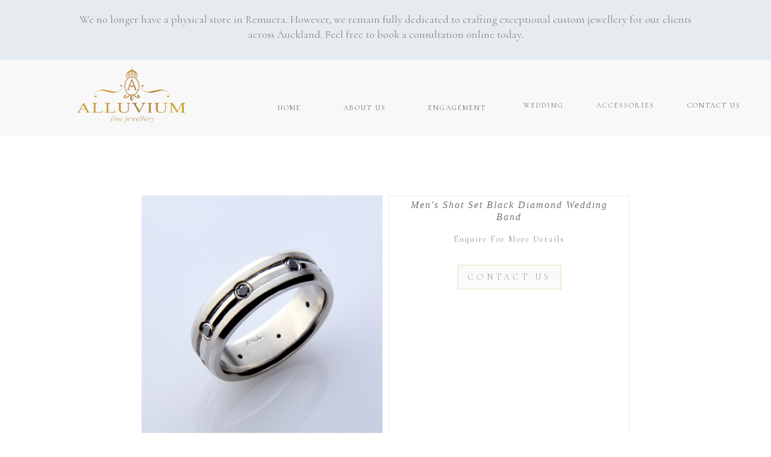

--- FILE ---
content_type: text/html
request_url: https://www.alluvium.co.nz/mens-wedding-bands/mens-shot-set-black-diamond-wedding-band
body_size: 6250
content:
<!DOCTYPE html><!-- Last Published: Sat Sep 13 2025 20:04:39 GMT+0000 (Coordinated Universal Time) --><html data-wf-domain="www.alluvium.co.nz" data-wf-page="651900f423e88eb0c2c89c53" data-wf-site="585b346cb84b188b1df46fc7" data-wf-collection="651900f423e88eb0c2c89c2d" data-wf-item-slug="mens-shot-set-black-diamond-wedding-band"><head><meta charset="utf-8"/><title>Alluvium website</title><meta content="width=device-width, initial-scale=1" name="viewport"/><meta content="IVi8WpWskI2_1U6sCeg4mzcE_NlnOArSSugaYnQP2uI" name="google-site-verification"/><link href="https://cdn.prod.website-files.com/585b346cb84b188b1df46fc7/css/alluvium-website.webflow.shared.17e7d760c.min.css" rel="stylesheet" type="text/css"/><link href="https://fonts.googleapis.com" rel="preconnect"/><link href="https://fonts.gstatic.com" rel="preconnect" crossorigin="anonymous"/><script src="https://ajax.googleapis.com/ajax/libs/webfont/1.6.26/webfont.js" type="text/javascript"></script><script type="text/javascript">WebFont.load({  google: {    families: ["PT Serif:400,400italic,700,700italic","Cormorant:300,300italic,regular,italic,500,500italic,600,600italic,700,700italic"]  }});</script><script type="text/javascript">!function(o,c){var n=c.documentElement,t=" w-mod-";n.className+=t+"js",("ontouchstart"in o||o.DocumentTouch&&c instanceof DocumentTouch)&&(n.className+=t+"touch")}(window,document);</script><link href="https://cdn.prod.website-files.com/585b346cb84b188b1df46fc7/58c87467323f0478357c552d_Alluvium%20Favicon.jpg" rel="shortcut icon" type="image/x-icon"/><link href="https://cdn.prod.website-files.com/585b346cb84b188b1df46fc7/58c878bafd43b7497402eb79_Web%20clip.jpg" rel="apple-touch-icon"/><script src="https://www.google.com/recaptcha/api.js" type="text/javascript"></script><!-- Google Tag Manager -->
<script>(function(w,d,s,l,i){w[l]=w[l]||[];w[l].push({'gtm.start':
new Date().getTime(),event:'gtm.js'});var f=d.getElementsByTagName(s)[0],
j=d.createElement(s),dl=l!='dataLayer'?'&l='+l:'';j.async=true;j.src=
'https://www.googletagmanager.com/gtm.js?id='+i+dl;f.parentNode.insertBefore(j,f);
})(window,document,'script','dataLayer','GTM-TN67X3B');</script>
<!-- End Google Tag Manager --></head><body><div data-animation="default" class="navbar-2 w-nav" data-easing2="ease" data-easing="ease" data-collapse="medium" role="banner" data-no-scroll="1" data-duration="400" data-doc-height="1"><div class="banner"><p class="paragraph-2">We no longer have a physical store in Remuera. However, we remain fully dedicated to crafting exceptional custom jewellery for our clients across Auckland. Feel free to book a consultation online today.</p></div><div class="menu-container"><div class="logo-block"><a href="/" class="link-block-3 w-inline-block"><img src="https://cdn.prod.website-files.com/585b346cb84b188b1df46fc7/60090e39ed7a3a76f4fe98e4_AlluviumLogolowres-p-500x258.png" width="184" alt="" class="image-2"/></a></div><nav class="menu-button-2 w-nav-button"><img src="https://cdn.prod.website-files.com/585b346cb84b188b1df46fc7/60092eebd9b6222af3b5799a_menu-icon.svg" loading="lazy" alt="" class="image-9"/></nav><nav role="navigation" class="nav-menu left w-nav-menu"><a href="/" class="navlink w-nav-link">Home</a><a href="/about" class="navlink w-nav-link">About US</a><a href="/engagement-rings" class="navlink w-nav-link">Engagement</a></nav><nav role="navigation" class="nav-menu right w-nav-menu"><div data-hover="true" data-delay="20" class="dropdown-2 w-dropdown"><div class="dropdown-toggle w-dropdown-toggle"><div class="navlink">Wedding</div></div><nav class="drop-container w-dropdown-list"><a href="/ladies-wedding-bands" class="navlink dropdown w-dropdown-link">LADIES WEDDING</a><a href="/mens-wedding-bands" class="navlink dropdown w-dropdown-link">MENS WEDDING</a></nav></div><div data-hover="true" data-delay="20" class="dropdown-2 w-dropdown"><div class="dropdown-toggle w-dropdown-toggle"><div class="navlink">Accessories</div></div><nav class="drop-container w-dropdown-list"><a href="/earrings" class="navlink dropdown w-dropdown-link">Earrings</a><a href="/necklaces" class="navlink dropdown w-dropdown-link">Necklaces</a><a href="/bracelets" class="navlink dropdown w-dropdown-link">Bracelets</a></nav></div><a href="/book-an-appointment" class="navlink w-nav-link">Contact us</a></nav></div></div><div class="collection-container-copy"><div class="product-section"><div class="hidden-heading"><h3 class="heading-10">Heading</h3></div><div class="product-container"><div class="slider-container"><div data-delay="4000" data-animation="slide" class="slider-4 w-slider" data-autoplay="false" data-easing="ease" data-hide-arrows="false" data-disable-swipe="false" data-autoplay-limit="0" data-nav-spacing="3" data-duration="500" data-infinite="true" id="MultiImageSlider"><div class="w-slider-mask"><div class="slide-8 w-slide"></div><div class="slide-8 w-slide"></div><div class="slide-8 w-slide"></div><div class="slide-8 w-slide"></div><div class="slide-8 w-slide"></div></div><div class="w-slider-arrow-left"><div class="w-icon-slider-left"></div></div><div class="w-slider-arrow-right"><div class="w-icon-slider-right"></div></div><div class="slide-nav-4 w-slider-nav w-slider-nav-invert w-shadow w-round"></div></div><div data-delay="4000" data-animation="slide" class="slider-5 w-slider" data-autoplay="false" data-easing="ease" data-hide-arrows="true" data-disable-swipe="false" data-autoplay-limit="0" data-nav-spacing="3" data-duration="500" data-infinite="true" id="MultiImageSliderTwo" data-thumbs-for="#MultiImageSlider"><div class="w-clearfix w-slider-mask"><div class="slide-8 thumbnail w-slide"></div><div class="slide-8 thumbnail w-slide"></div><div class="slide-8 thumbnail w-slide"></div><div class="slide-8 thumbnail w-slide"></div><div class="slide-8 thumbnail w-slide"></div></div><div class="w-slider-arrow-left"><div class="w-icon-slider-left"></div></div><div class="w-slider-arrow-right"><div class="w-icon-slider-right"></div></div><div class="slide-nav-3 w-slider-nav w-slider-nav-invert w-shadow w-round"></div></div></div><div class="product-description"><h3 class="heading-2">Men&#x27;s Shot Set Black Diamond Wedding Band</h3><div class="product-d-inner w-condition-invisible"><h4 class="heading-3 w-condition-invisible">Composition</h4><p class="paragraph w-dyn-bind-empty"></p><h4 class="heading-3 w-condition-invisible">Metal Combination</h4><p class="paragraph w-dyn-bind-empty"></p><h4 class="heading-3 w-condition-invisible">Diamond</h4><p class="paragraph w-dyn-bind-empty"></p><h4 class="heading-3 w-condition-invisible">Gemstone</h4><p class="paragraph w-dyn-bind-empty"></p><h4 class="heading-3 w-condition-invisible">Side Diamonds</h4><p class="paragraph w-dyn-bind-empty"></p><h4 class="heading-3 w-condition-invisible">Side Gemstones</h4><p class="paragraph w-dyn-bind-empty"></p><p class="paragraph w-dyn-bind-empty"></p></div><div class="product-d-inner"><h4 class="heading-3">Enquire For More Details</h4></div><a href="#email-form" class="button-3 w-button">CONTACT US</a></div></div></div><div class="fs-collection-wrapper fs-slider-feed w-dyn-list"><div class="w-dyn-empty"><div>No items found.</div></div></div><div id="MultiImageCollectionWrapper" class="w-dyn-list"><script type="text/x-wf-template" id="wf-template-abdeb244-c709-65f0-0283-1951b7328c17">%3Cdiv%20style%3D%22background-image%3Aurl(%26quot%3Bhttps%3A%2F%2Fcdn.prod.website-files.com%2F64f28d3091b4bc675456cffb%2F651905c6f76736bbc6466636_24-Mens-Shot-Set-Black-Diamond-Wedding-Band.jpg%26quot%3B)%22%20role%3D%22listitem%22%20class%3D%22w-dyn-item%20w-dyn-repeater-item%22%3E%3C%2Fdiv%3E</script><div role="list" class="w-dyn-items"><div style="background-image:url(&quot;https://cdn.prod.website-files.com/64f28d3091b4bc675456cffb/651905c6f76736bbc6466636_24-Mens-Shot-Set-Black-Diamond-Wedding-Band.jpg&quot;)" role="listitem" class="w-dyn-item w-dyn-repeater-item"></div></div><div class="w-dyn-hide w-dyn-empty"><div>No items found.</div></div></div><div id="MultiImageCollectionWrapperTwo" class="w-dyn-list"><script type="text/x-wf-template" id="wf-template-6332df2d-dabd-128f-0f02-2e9c754d7427">%3Cdiv%20style%3D%22background-image%3Aurl(%26quot%3Bhttps%3A%2F%2Fcdn.prod.website-files.com%2F64f28d3091b4bc675456cffb%2F651905c6f76736bbc6466636_24-Mens-Shot-Set-Black-Diamond-Wedding-Band.jpg%26quot%3B)%22%20role%3D%22listitem%22%20class%3D%22w-dyn-item%20w-dyn-repeater-item%22%3E%3C%2Fdiv%3E</script><div role="list" class="w-dyn-items"><div style="background-image:url(&quot;https://cdn.prod.website-files.com/64f28d3091b4bc675456cffb/651905c6f76736bbc6466636_24-Mens-Shot-Set-Black-Diamond-Wedding-Band.jpg&quot;)" role="listitem" class="w-dyn-item w-dyn-repeater-item"></div></div><div class="w-dyn-hide w-dyn-empty"><div>No items found.</div></div></div></div><div class="all-sections break"><h2 class="heading">What our clients say</h2><p class="paragraph">Here are just a few testimonials from delighted clients of Alluvium Jewellery! Explore why our customers are thrilled with their custom pieces—whether it&#x27;s a breathtaking engagement ring or a personalised heirloom, each testimonial underscores our commitment to exceptional craftsmanship and personalised service.</p><div data-w-id="d941e284-eecb-744d-770e-1b72869d8879" class="w-layout-grid grid-3-columns _1-col-tablet"><div class="card content-left pd-40px"><p class="paragraph testimonial">“Charles was a wonderful help and gave great advice and suggestions. Thank you! When I saw the ring (which was made in record time!) I was blown away! It certainly exceeded my expectations by a long shot. The whole experience was one I will never forget! Thank you very, very much!”</p><div class="flex-horizontal"><div><div class="text-200 bold color-neutral-800 mg-bottom-8px"><strong class="heading-4">Nadine</strong></div></div></div></div><div class="card content-left pd-40px"><p class="paragraph testimonial">“So glad to have this finished, and the ring looks great!<br/>Thanks for your help with this, you&#x27;ve made the process wonderful and fulfilling. I won&#x27;t hesitate to recommend you and Alluvium to my friends.<br/>Thanks ”</p><div class="flex-horizontal"><div><div class="text-200 bold color-neutral-800 mg-bottom-8px"><strong class="heading-4">Daimler</strong></div></div></div></div><div class="card content-left pd-40px"><p class="paragraph testimonial">“THANK YOU so much for my ring, it is beautiful and EXACTLY what I had in mind....I love it :) We are both very happy with the result and so grateful that you made it such a stress free and enjoyable process. We really appreciate the advice and patience.”</p><div class="flex-horizontal"><div><div class="text-200 bold color-neutral-800 mg-bottom-8px"><strong class="heading-4">Jade &amp; Chris</strong></div></div></div></div></div><div class="button-container"><a href="/feedback" class="button-3 w-button">READ MORE</a></div></div><div class="prod-cta-container"><div class="cta-block product"><div class="contact-blurb home"><h1 class="heading">GET IN TOUCH WITH US</h1><h2 class="paragraph">At Alluvium we specialise in custom jewellery design, whether re-modelling your existing jewellery or designing a new jewellery creation, we will work with you to bring your vision to reality. All Alluvium jewellery is crafted in Auckland New Zealand and carries our stamp as a mark of exceptional quality and style.<br/><br/>We are more than happy to answer any questions you may have, or meet with you at our Remuera studio. An appointment is recommended so we can give you our full attention.</h2><div class="form-block-2 w-form"><form id="email-form" name="email-form" data-name="Email Form" method="get" class="form home" data-wf-page-id="651900f423e88eb0c2c89c53" data-wf-element-id="7669872a-73e3-a3b4-1082-26a2662e3a76"><label for="name-3" class="labels name">Your Name:</label><input class="input-sections name w-input" maxlength="256" name="name-2" data-name="Name 2" placeholder="Enter your name" type="text" id="name-2" required=""/><label for="email-3" class="labels email">Your Email Address:</label><input class="input-sections email w-input" maxlength="256" name="email-2" data-name="Email 2" placeholder="Enter your email address" type="email" id="email-2" required=""/><label for="Phone-3" class="labels email">Your Phone Number:</label><input class="input-sections email w-input" maxlength="256" name="Phone-2" data-name="Phone 2" placeholder="Enter your phone number" type="tel" id="Phone-2" required=""/><label for="Message-3" class="labels your-message">Your Message:</label><textarea id="Message-2" name="Message-2" maxlength="5000" required="" placeholder="What are you enquiring about?" data-name="Message 2" class="text-area your-message w-input"></textarea><div class="w-embed"><input type="hidden" class="text-field w-input" maxlength="256" name="url" data-name="URL" id="url">
<input type="hidden" class="text-field w-input" maxlength="256" name="page-title" data-name="page-title" id="page-title"></div><div data-sitekey="6LeHGAoqAAAAAI2R4UIypPncaJezBDS4NVDHmVBC" class="w-form-formrecaptcha recaptcha g-recaptcha g-recaptcha-error g-recaptcha-disabled"></div><input type="submit" data-wait="Please wait..." class="submit-button mobile w-button" value="Submit"/></form><div class="w-form-done"><div>Thank you! Your submission has been received!</div></div><div class="w-form-fail"><div>Oops! Something went wrong while submitting the form</div></div></div></div></div></div><div class="footer"><div class="footer-row w-row"><div class="columb-1 w-col w-col-4"><img src="https://cdn.prod.website-files.com/585b346cb84b188b1df46fc7/585b3d53c54100a15405ea0b_AlluviumLogolowres.png" width="248" alt="Alluvium Logo remuera jewellery" sizes="248px" srcset="https://cdn.prod.website-files.com/585b346cb84b188b1df46fc7/585b3d53c54100a15405ea0b_AlluviumLogolowres-p-500x258.png 500w, https://cdn.prod.website-files.com/585b346cb84b188b1df46fc7/585b3d53c54100a15405ea0b_AlluviumLogolowres-p-800x412.png 800w, https://cdn.prod.website-files.com/585b346cb84b188b1df46fc7/585b3d53c54100a15405ea0b_AlluviumLogolowres-p-1080x556.png 1080w, https://cdn.prod.website-files.com/585b346cb84b188b1df46fc7/585b3d53c54100a15405ea0b_AlluviumLogolowres.png 1264w" class="footer-logo"/><div class="copyright-box"></div></div><div class="columb-2 w-col w-col-4"><a href="/" class="footer-links">Home</a><a href="/engagement-rings" class="footer-links">Engagement</a><a href="/ladies-wedding-bands" class="footer-links">Ladies Wedding</a><a href="/accessories" class="footer-links">ACCESSORIES</a><a href="/mens-wedding-bands" class="footer-links">Mens Wedding<br/>‍</a></div><div class="w-col w-col-4"><a href="/about" class="footer-links">About us</a><a href="/book-an-appointment" class="footer-links">Contact</a><a href="/repair-work" class="footer-links">REPAIR WORK</a><a href="tel:021633077" class="footer-links">021 633 077</a><a href="/feedback" class="footer-links">Feedback</a><div class="copyright-box"></div></div></div></div><script src="https://d3e54v103j8qbb.cloudfront.net/js/jquery-3.5.1.min.dc5e7f18c8.js?site=585b346cb84b188b1df46fc7" type="text/javascript" integrity="sha256-9/aliU8dGd2tb6OSsuzixeV4y/faTqgFtohetphbbj0=" crossorigin="anonymous"></script><script src="https://cdn.prod.website-files.com/585b346cb84b188b1df46fc7/js/webflow.schunk.36b8fb49256177c8.js" type="text/javascript"></script><script src="https://cdn.prod.website-files.com/585b346cb84b188b1df46fc7/js/webflow.schunk.cff8ca1fcd31d58d.js" type="text/javascript"></script><script src="https://cdn.prod.website-files.com/585b346cb84b188b1df46fc7/js/webflow.a4bd40a6.9efa9be55dc08997.js" type="text/javascript"></script><div id="fb-root"></div>
<script>(function(d, s, id) {
  var js, fjs = d.getElementsByTagName(s)[0];
  if (d.getElementById(id)) return;
  js = d.createElement(s); js.id = id;
  js.src = "//connect.facebook.net/en_US/sdk.js#xfbml=1&version=v2.8";
  fjs.parentNode.insertBefore(js, fjs);
}(document, 'script', 'facebook-jssdk'));</script>

<!-- Google Tag Manager (noscript) -->
<noscript><iframe src="https://www.googletagmanager.com/ns.html?id=GTM-TN67X3B"
height="0" width="0" style="display:none;visibility:hidden"></iframe></noscript>
<!-- End Google Tag Manager (noscript) -->

<script>
window.addEventListener("DOMContentLoaded", (event) => {
  document.getElementById("url").value = window.location;
  document.getElementById("page-title").value = document.title;
});
</script><script src="https://cdn.jsdelivr.net/npm/@finsweet/cms-library@1/cms-library.js"></script>
<script>
(function() {
var fsComponent = new FsLibrary('.fs-slider-feed')

fsComponent.slider({
  sliderComponent: '.fs-slider'
})
})();
</script>
<script>
(function () {
    var sliderId = 'MultiImageSlider';
    var collectionListWrapperId = 'MultiImageCollectionWrapper';
    var slideClass = 'w-slide';
    var leftArrowClass = 'w-slider-arrow-left';
    var rightArrowClass = 'w-slider-arrow-right';
    var slideNavClass = 'w-slider-nav';
    var collectionItemClass = 'w-dyn-item';
    
    var $slider = $('#' + sliderId);
    var $slides = $slider.find('.' + slideClass);
    var $collectionWrapper = $('#' + collectionListWrapperId);
    var $images = $collectionWrapper.find('.' + collectionItemClass);
    if ($slider && $collectionWrapper) {
        $slider.css('opacity', 0);
        if (!$images || !$images.length) {
            $slider.remove();
        }
        else {
            var imgCount = $images.length;
            var slideCount = $slides.length;
            if (imgCount > slideCount) imgCount = slideCount;
            for (var i = 0; i < imgCount; i++) {
                $slides[i].style.backgroundImage = $images[i].style.backgroundImage;
            }
            for (var i = slideCount; i > imgCount; i--) {
                $slides[i - 1].remove();
            }

            if (imgCount < 2) {
                $slider.find('.' + leftArrowClass + ', .' + rightArrowClass + ', .' + slideNavClass).remove();
            }
            $slider.css('opacity', 1);
        }
        $collectionWrapper.remove();
    }   
})();
</script>
<script>
(function () {
    var sliderId = 'MultiImageSliderTwo';
    var collectionListWrapperId = 'MultiImageCollectionWrapperTwo';
    var slideClass = 'w-slide';
    var leftArrowClass = 'w-slider-arrow-left';
    var rightArrowClass = 'w-slider-arrow-right';
    var slideNavClass = 'w-slider-nav';
    var collectionItemClass = 'w-dyn-item';
    
    var $slider = $('#' + sliderId);
    var $slides = $slider.find('.' + slideClass);
    var $collectionWrapper = $('#' + collectionListWrapperId);
    var $images = $collectionWrapper.find('.' + collectionItemClass);
    if ($slider && $collectionWrapper) {
        $slider.css('opacity', 0);
        if (!$images || !$images.length) {
            $slider.remove();
        }
        else {
            var imgCount = $images.length;
            var slideCount = $slides.length;
            if (imgCount > slideCount) imgCount = slideCount;
            for (var i = 0; i < imgCount; i++) {
                $slides[i].style.backgroundImage = $images[i].style.backgroundImage;
            }
            for (var i = slideCount; i > imgCount; i--) {
                $slides[i - 1].remove();
            }

            if (imgCount < 2) {
                $slider.find('.' + leftArrowClass + ', .' + rightArrowClass + ', .' + slideNavClass).remove();
            }
            $slider.css('opacity', 1);
        }
        $collectionWrapper.remove();
    }   
})();
</script>

<script>
Webflow.push(function() {

  // When a thumbnail is clicked, update target slider
  $('[data-thumbs-for]').on('click', '.w-slide', function() {
  
    // Find target slider, if not found exit
    var target = $($(this).parents('.w-slider').attr('data-thumbs-for'));    
    if(target.length == 0) return;

    // Update target slider by triggering a "tap" event on the targetNav corresponding slide button
    target.find('.w-slider-nav').children().eq($(this).index()).trigger('tap');

   }); // End click function

}); // End ready function

</script></body></html>

--- FILE ---
content_type: text/html; charset=utf-8
request_url: https://www.google.com/recaptcha/api2/anchor?ar=1&k=6LeHGAoqAAAAAI2R4UIypPncaJezBDS4NVDHmVBC&co=aHR0cHM6Ly93d3cuYWxsdXZpdW0uY28ubno6NDQz&hl=en&v=PoyoqOPhxBO7pBk68S4YbpHZ&size=normal&anchor-ms=20000&execute-ms=30000&cb=rci1p1niikxw
body_size: 49423
content:
<!DOCTYPE HTML><html dir="ltr" lang="en"><head><meta http-equiv="Content-Type" content="text/html; charset=UTF-8">
<meta http-equiv="X-UA-Compatible" content="IE=edge">
<title>reCAPTCHA</title>
<style type="text/css">
/* cyrillic-ext */
@font-face {
  font-family: 'Roboto';
  font-style: normal;
  font-weight: 400;
  font-stretch: 100%;
  src: url(//fonts.gstatic.com/s/roboto/v48/KFO7CnqEu92Fr1ME7kSn66aGLdTylUAMa3GUBHMdazTgWw.woff2) format('woff2');
  unicode-range: U+0460-052F, U+1C80-1C8A, U+20B4, U+2DE0-2DFF, U+A640-A69F, U+FE2E-FE2F;
}
/* cyrillic */
@font-face {
  font-family: 'Roboto';
  font-style: normal;
  font-weight: 400;
  font-stretch: 100%;
  src: url(//fonts.gstatic.com/s/roboto/v48/KFO7CnqEu92Fr1ME7kSn66aGLdTylUAMa3iUBHMdazTgWw.woff2) format('woff2');
  unicode-range: U+0301, U+0400-045F, U+0490-0491, U+04B0-04B1, U+2116;
}
/* greek-ext */
@font-face {
  font-family: 'Roboto';
  font-style: normal;
  font-weight: 400;
  font-stretch: 100%;
  src: url(//fonts.gstatic.com/s/roboto/v48/KFO7CnqEu92Fr1ME7kSn66aGLdTylUAMa3CUBHMdazTgWw.woff2) format('woff2');
  unicode-range: U+1F00-1FFF;
}
/* greek */
@font-face {
  font-family: 'Roboto';
  font-style: normal;
  font-weight: 400;
  font-stretch: 100%;
  src: url(//fonts.gstatic.com/s/roboto/v48/KFO7CnqEu92Fr1ME7kSn66aGLdTylUAMa3-UBHMdazTgWw.woff2) format('woff2');
  unicode-range: U+0370-0377, U+037A-037F, U+0384-038A, U+038C, U+038E-03A1, U+03A3-03FF;
}
/* math */
@font-face {
  font-family: 'Roboto';
  font-style: normal;
  font-weight: 400;
  font-stretch: 100%;
  src: url(//fonts.gstatic.com/s/roboto/v48/KFO7CnqEu92Fr1ME7kSn66aGLdTylUAMawCUBHMdazTgWw.woff2) format('woff2');
  unicode-range: U+0302-0303, U+0305, U+0307-0308, U+0310, U+0312, U+0315, U+031A, U+0326-0327, U+032C, U+032F-0330, U+0332-0333, U+0338, U+033A, U+0346, U+034D, U+0391-03A1, U+03A3-03A9, U+03B1-03C9, U+03D1, U+03D5-03D6, U+03F0-03F1, U+03F4-03F5, U+2016-2017, U+2034-2038, U+203C, U+2040, U+2043, U+2047, U+2050, U+2057, U+205F, U+2070-2071, U+2074-208E, U+2090-209C, U+20D0-20DC, U+20E1, U+20E5-20EF, U+2100-2112, U+2114-2115, U+2117-2121, U+2123-214F, U+2190, U+2192, U+2194-21AE, U+21B0-21E5, U+21F1-21F2, U+21F4-2211, U+2213-2214, U+2216-22FF, U+2308-230B, U+2310, U+2319, U+231C-2321, U+2336-237A, U+237C, U+2395, U+239B-23B7, U+23D0, U+23DC-23E1, U+2474-2475, U+25AF, U+25B3, U+25B7, U+25BD, U+25C1, U+25CA, U+25CC, U+25FB, U+266D-266F, U+27C0-27FF, U+2900-2AFF, U+2B0E-2B11, U+2B30-2B4C, U+2BFE, U+3030, U+FF5B, U+FF5D, U+1D400-1D7FF, U+1EE00-1EEFF;
}
/* symbols */
@font-face {
  font-family: 'Roboto';
  font-style: normal;
  font-weight: 400;
  font-stretch: 100%;
  src: url(//fonts.gstatic.com/s/roboto/v48/KFO7CnqEu92Fr1ME7kSn66aGLdTylUAMaxKUBHMdazTgWw.woff2) format('woff2');
  unicode-range: U+0001-000C, U+000E-001F, U+007F-009F, U+20DD-20E0, U+20E2-20E4, U+2150-218F, U+2190, U+2192, U+2194-2199, U+21AF, U+21E6-21F0, U+21F3, U+2218-2219, U+2299, U+22C4-22C6, U+2300-243F, U+2440-244A, U+2460-24FF, U+25A0-27BF, U+2800-28FF, U+2921-2922, U+2981, U+29BF, U+29EB, U+2B00-2BFF, U+4DC0-4DFF, U+FFF9-FFFB, U+10140-1018E, U+10190-1019C, U+101A0, U+101D0-101FD, U+102E0-102FB, U+10E60-10E7E, U+1D2C0-1D2D3, U+1D2E0-1D37F, U+1F000-1F0FF, U+1F100-1F1AD, U+1F1E6-1F1FF, U+1F30D-1F30F, U+1F315, U+1F31C, U+1F31E, U+1F320-1F32C, U+1F336, U+1F378, U+1F37D, U+1F382, U+1F393-1F39F, U+1F3A7-1F3A8, U+1F3AC-1F3AF, U+1F3C2, U+1F3C4-1F3C6, U+1F3CA-1F3CE, U+1F3D4-1F3E0, U+1F3ED, U+1F3F1-1F3F3, U+1F3F5-1F3F7, U+1F408, U+1F415, U+1F41F, U+1F426, U+1F43F, U+1F441-1F442, U+1F444, U+1F446-1F449, U+1F44C-1F44E, U+1F453, U+1F46A, U+1F47D, U+1F4A3, U+1F4B0, U+1F4B3, U+1F4B9, U+1F4BB, U+1F4BF, U+1F4C8-1F4CB, U+1F4D6, U+1F4DA, U+1F4DF, U+1F4E3-1F4E6, U+1F4EA-1F4ED, U+1F4F7, U+1F4F9-1F4FB, U+1F4FD-1F4FE, U+1F503, U+1F507-1F50B, U+1F50D, U+1F512-1F513, U+1F53E-1F54A, U+1F54F-1F5FA, U+1F610, U+1F650-1F67F, U+1F687, U+1F68D, U+1F691, U+1F694, U+1F698, U+1F6AD, U+1F6B2, U+1F6B9-1F6BA, U+1F6BC, U+1F6C6-1F6CF, U+1F6D3-1F6D7, U+1F6E0-1F6EA, U+1F6F0-1F6F3, U+1F6F7-1F6FC, U+1F700-1F7FF, U+1F800-1F80B, U+1F810-1F847, U+1F850-1F859, U+1F860-1F887, U+1F890-1F8AD, U+1F8B0-1F8BB, U+1F8C0-1F8C1, U+1F900-1F90B, U+1F93B, U+1F946, U+1F984, U+1F996, U+1F9E9, U+1FA00-1FA6F, U+1FA70-1FA7C, U+1FA80-1FA89, U+1FA8F-1FAC6, U+1FACE-1FADC, U+1FADF-1FAE9, U+1FAF0-1FAF8, U+1FB00-1FBFF;
}
/* vietnamese */
@font-face {
  font-family: 'Roboto';
  font-style: normal;
  font-weight: 400;
  font-stretch: 100%;
  src: url(//fonts.gstatic.com/s/roboto/v48/KFO7CnqEu92Fr1ME7kSn66aGLdTylUAMa3OUBHMdazTgWw.woff2) format('woff2');
  unicode-range: U+0102-0103, U+0110-0111, U+0128-0129, U+0168-0169, U+01A0-01A1, U+01AF-01B0, U+0300-0301, U+0303-0304, U+0308-0309, U+0323, U+0329, U+1EA0-1EF9, U+20AB;
}
/* latin-ext */
@font-face {
  font-family: 'Roboto';
  font-style: normal;
  font-weight: 400;
  font-stretch: 100%;
  src: url(//fonts.gstatic.com/s/roboto/v48/KFO7CnqEu92Fr1ME7kSn66aGLdTylUAMa3KUBHMdazTgWw.woff2) format('woff2');
  unicode-range: U+0100-02BA, U+02BD-02C5, U+02C7-02CC, U+02CE-02D7, U+02DD-02FF, U+0304, U+0308, U+0329, U+1D00-1DBF, U+1E00-1E9F, U+1EF2-1EFF, U+2020, U+20A0-20AB, U+20AD-20C0, U+2113, U+2C60-2C7F, U+A720-A7FF;
}
/* latin */
@font-face {
  font-family: 'Roboto';
  font-style: normal;
  font-weight: 400;
  font-stretch: 100%;
  src: url(//fonts.gstatic.com/s/roboto/v48/KFO7CnqEu92Fr1ME7kSn66aGLdTylUAMa3yUBHMdazQ.woff2) format('woff2');
  unicode-range: U+0000-00FF, U+0131, U+0152-0153, U+02BB-02BC, U+02C6, U+02DA, U+02DC, U+0304, U+0308, U+0329, U+2000-206F, U+20AC, U+2122, U+2191, U+2193, U+2212, U+2215, U+FEFF, U+FFFD;
}
/* cyrillic-ext */
@font-face {
  font-family: 'Roboto';
  font-style: normal;
  font-weight: 500;
  font-stretch: 100%;
  src: url(//fonts.gstatic.com/s/roboto/v48/KFO7CnqEu92Fr1ME7kSn66aGLdTylUAMa3GUBHMdazTgWw.woff2) format('woff2');
  unicode-range: U+0460-052F, U+1C80-1C8A, U+20B4, U+2DE0-2DFF, U+A640-A69F, U+FE2E-FE2F;
}
/* cyrillic */
@font-face {
  font-family: 'Roboto';
  font-style: normal;
  font-weight: 500;
  font-stretch: 100%;
  src: url(//fonts.gstatic.com/s/roboto/v48/KFO7CnqEu92Fr1ME7kSn66aGLdTylUAMa3iUBHMdazTgWw.woff2) format('woff2');
  unicode-range: U+0301, U+0400-045F, U+0490-0491, U+04B0-04B1, U+2116;
}
/* greek-ext */
@font-face {
  font-family: 'Roboto';
  font-style: normal;
  font-weight: 500;
  font-stretch: 100%;
  src: url(//fonts.gstatic.com/s/roboto/v48/KFO7CnqEu92Fr1ME7kSn66aGLdTylUAMa3CUBHMdazTgWw.woff2) format('woff2');
  unicode-range: U+1F00-1FFF;
}
/* greek */
@font-face {
  font-family: 'Roboto';
  font-style: normal;
  font-weight: 500;
  font-stretch: 100%;
  src: url(//fonts.gstatic.com/s/roboto/v48/KFO7CnqEu92Fr1ME7kSn66aGLdTylUAMa3-UBHMdazTgWw.woff2) format('woff2');
  unicode-range: U+0370-0377, U+037A-037F, U+0384-038A, U+038C, U+038E-03A1, U+03A3-03FF;
}
/* math */
@font-face {
  font-family: 'Roboto';
  font-style: normal;
  font-weight: 500;
  font-stretch: 100%;
  src: url(//fonts.gstatic.com/s/roboto/v48/KFO7CnqEu92Fr1ME7kSn66aGLdTylUAMawCUBHMdazTgWw.woff2) format('woff2');
  unicode-range: U+0302-0303, U+0305, U+0307-0308, U+0310, U+0312, U+0315, U+031A, U+0326-0327, U+032C, U+032F-0330, U+0332-0333, U+0338, U+033A, U+0346, U+034D, U+0391-03A1, U+03A3-03A9, U+03B1-03C9, U+03D1, U+03D5-03D6, U+03F0-03F1, U+03F4-03F5, U+2016-2017, U+2034-2038, U+203C, U+2040, U+2043, U+2047, U+2050, U+2057, U+205F, U+2070-2071, U+2074-208E, U+2090-209C, U+20D0-20DC, U+20E1, U+20E5-20EF, U+2100-2112, U+2114-2115, U+2117-2121, U+2123-214F, U+2190, U+2192, U+2194-21AE, U+21B0-21E5, U+21F1-21F2, U+21F4-2211, U+2213-2214, U+2216-22FF, U+2308-230B, U+2310, U+2319, U+231C-2321, U+2336-237A, U+237C, U+2395, U+239B-23B7, U+23D0, U+23DC-23E1, U+2474-2475, U+25AF, U+25B3, U+25B7, U+25BD, U+25C1, U+25CA, U+25CC, U+25FB, U+266D-266F, U+27C0-27FF, U+2900-2AFF, U+2B0E-2B11, U+2B30-2B4C, U+2BFE, U+3030, U+FF5B, U+FF5D, U+1D400-1D7FF, U+1EE00-1EEFF;
}
/* symbols */
@font-face {
  font-family: 'Roboto';
  font-style: normal;
  font-weight: 500;
  font-stretch: 100%;
  src: url(//fonts.gstatic.com/s/roboto/v48/KFO7CnqEu92Fr1ME7kSn66aGLdTylUAMaxKUBHMdazTgWw.woff2) format('woff2');
  unicode-range: U+0001-000C, U+000E-001F, U+007F-009F, U+20DD-20E0, U+20E2-20E4, U+2150-218F, U+2190, U+2192, U+2194-2199, U+21AF, U+21E6-21F0, U+21F3, U+2218-2219, U+2299, U+22C4-22C6, U+2300-243F, U+2440-244A, U+2460-24FF, U+25A0-27BF, U+2800-28FF, U+2921-2922, U+2981, U+29BF, U+29EB, U+2B00-2BFF, U+4DC0-4DFF, U+FFF9-FFFB, U+10140-1018E, U+10190-1019C, U+101A0, U+101D0-101FD, U+102E0-102FB, U+10E60-10E7E, U+1D2C0-1D2D3, U+1D2E0-1D37F, U+1F000-1F0FF, U+1F100-1F1AD, U+1F1E6-1F1FF, U+1F30D-1F30F, U+1F315, U+1F31C, U+1F31E, U+1F320-1F32C, U+1F336, U+1F378, U+1F37D, U+1F382, U+1F393-1F39F, U+1F3A7-1F3A8, U+1F3AC-1F3AF, U+1F3C2, U+1F3C4-1F3C6, U+1F3CA-1F3CE, U+1F3D4-1F3E0, U+1F3ED, U+1F3F1-1F3F3, U+1F3F5-1F3F7, U+1F408, U+1F415, U+1F41F, U+1F426, U+1F43F, U+1F441-1F442, U+1F444, U+1F446-1F449, U+1F44C-1F44E, U+1F453, U+1F46A, U+1F47D, U+1F4A3, U+1F4B0, U+1F4B3, U+1F4B9, U+1F4BB, U+1F4BF, U+1F4C8-1F4CB, U+1F4D6, U+1F4DA, U+1F4DF, U+1F4E3-1F4E6, U+1F4EA-1F4ED, U+1F4F7, U+1F4F9-1F4FB, U+1F4FD-1F4FE, U+1F503, U+1F507-1F50B, U+1F50D, U+1F512-1F513, U+1F53E-1F54A, U+1F54F-1F5FA, U+1F610, U+1F650-1F67F, U+1F687, U+1F68D, U+1F691, U+1F694, U+1F698, U+1F6AD, U+1F6B2, U+1F6B9-1F6BA, U+1F6BC, U+1F6C6-1F6CF, U+1F6D3-1F6D7, U+1F6E0-1F6EA, U+1F6F0-1F6F3, U+1F6F7-1F6FC, U+1F700-1F7FF, U+1F800-1F80B, U+1F810-1F847, U+1F850-1F859, U+1F860-1F887, U+1F890-1F8AD, U+1F8B0-1F8BB, U+1F8C0-1F8C1, U+1F900-1F90B, U+1F93B, U+1F946, U+1F984, U+1F996, U+1F9E9, U+1FA00-1FA6F, U+1FA70-1FA7C, U+1FA80-1FA89, U+1FA8F-1FAC6, U+1FACE-1FADC, U+1FADF-1FAE9, U+1FAF0-1FAF8, U+1FB00-1FBFF;
}
/* vietnamese */
@font-face {
  font-family: 'Roboto';
  font-style: normal;
  font-weight: 500;
  font-stretch: 100%;
  src: url(//fonts.gstatic.com/s/roboto/v48/KFO7CnqEu92Fr1ME7kSn66aGLdTylUAMa3OUBHMdazTgWw.woff2) format('woff2');
  unicode-range: U+0102-0103, U+0110-0111, U+0128-0129, U+0168-0169, U+01A0-01A1, U+01AF-01B0, U+0300-0301, U+0303-0304, U+0308-0309, U+0323, U+0329, U+1EA0-1EF9, U+20AB;
}
/* latin-ext */
@font-face {
  font-family: 'Roboto';
  font-style: normal;
  font-weight: 500;
  font-stretch: 100%;
  src: url(//fonts.gstatic.com/s/roboto/v48/KFO7CnqEu92Fr1ME7kSn66aGLdTylUAMa3KUBHMdazTgWw.woff2) format('woff2');
  unicode-range: U+0100-02BA, U+02BD-02C5, U+02C7-02CC, U+02CE-02D7, U+02DD-02FF, U+0304, U+0308, U+0329, U+1D00-1DBF, U+1E00-1E9F, U+1EF2-1EFF, U+2020, U+20A0-20AB, U+20AD-20C0, U+2113, U+2C60-2C7F, U+A720-A7FF;
}
/* latin */
@font-face {
  font-family: 'Roboto';
  font-style: normal;
  font-weight: 500;
  font-stretch: 100%;
  src: url(//fonts.gstatic.com/s/roboto/v48/KFO7CnqEu92Fr1ME7kSn66aGLdTylUAMa3yUBHMdazQ.woff2) format('woff2');
  unicode-range: U+0000-00FF, U+0131, U+0152-0153, U+02BB-02BC, U+02C6, U+02DA, U+02DC, U+0304, U+0308, U+0329, U+2000-206F, U+20AC, U+2122, U+2191, U+2193, U+2212, U+2215, U+FEFF, U+FFFD;
}
/* cyrillic-ext */
@font-face {
  font-family: 'Roboto';
  font-style: normal;
  font-weight: 900;
  font-stretch: 100%;
  src: url(//fonts.gstatic.com/s/roboto/v48/KFO7CnqEu92Fr1ME7kSn66aGLdTylUAMa3GUBHMdazTgWw.woff2) format('woff2');
  unicode-range: U+0460-052F, U+1C80-1C8A, U+20B4, U+2DE0-2DFF, U+A640-A69F, U+FE2E-FE2F;
}
/* cyrillic */
@font-face {
  font-family: 'Roboto';
  font-style: normal;
  font-weight: 900;
  font-stretch: 100%;
  src: url(//fonts.gstatic.com/s/roboto/v48/KFO7CnqEu92Fr1ME7kSn66aGLdTylUAMa3iUBHMdazTgWw.woff2) format('woff2');
  unicode-range: U+0301, U+0400-045F, U+0490-0491, U+04B0-04B1, U+2116;
}
/* greek-ext */
@font-face {
  font-family: 'Roboto';
  font-style: normal;
  font-weight: 900;
  font-stretch: 100%;
  src: url(//fonts.gstatic.com/s/roboto/v48/KFO7CnqEu92Fr1ME7kSn66aGLdTylUAMa3CUBHMdazTgWw.woff2) format('woff2');
  unicode-range: U+1F00-1FFF;
}
/* greek */
@font-face {
  font-family: 'Roboto';
  font-style: normal;
  font-weight: 900;
  font-stretch: 100%;
  src: url(//fonts.gstatic.com/s/roboto/v48/KFO7CnqEu92Fr1ME7kSn66aGLdTylUAMa3-UBHMdazTgWw.woff2) format('woff2');
  unicode-range: U+0370-0377, U+037A-037F, U+0384-038A, U+038C, U+038E-03A1, U+03A3-03FF;
}
/* math */
@font-face {
  font-family: 'Roboto';
  font-style: normal;
  font-weight: 900;
  font-stretch: 100%;
  src: url(//fonts.gstatic.com/s/roboto/v48/KFO7CnqEu92Fr1ME7kSn66aGLdTylUAMawCUBHMdazTgWw.woff2) format('woff2');
  unicode-range: U+0302-0303, U+0305, U+0307-0308, U+0310, U+0312, U+0315, U+031A, U+0326-0327, U+032C, U+032F-0330, U+0332-0333, U+0338, U+033A, U+0346, U+034D, U+0391-03A1, U+03A3-03A9, U+03B1-03C9, U+03D1, U+03D5-03D6, U+03F0-03F1, U+03F4-03F5, U+2016-2017, U+2034-2038, U+203C, U+2040, U+2043, U+2047, U+2050, U+2057, U+205F, U+2070-2071, U+2074-208E, U+2090-209C, U+20D0-20DC, U+20E1, U+20E5-20EF, U+2100-2112, U+2114-2115, U+2117-2121, U+2123-214F, U+2190, U+2192, U+2194-21AE, U+21B0-21E5, U+21F1-21F2, U+21F4-2211, U+2213-2214, U+2216-22FF, U+2308-230B, U+2310, U+2319, U+231C-2321, U+2336-237A, U+237C, U+2395, U+239B-23B7, U+23D0, U+23DC-23E1, U+2474-2475, U+25AF, U+25B3, U+25B7, U+25BD, U+25C1, U+25CA, U+25CC, U+25FB, U+266D-266F, U+27C0-27FF, U+2900-2AFF, U+2B0E-2B11, U+2B30-2B4C, U+2BFE, U+3030, U+FF5B, U+FF5D, U+1D400-1D7FF, U+1EE00-1EEFF;
}
/* symbols */
@font-face {
  font-family: 'Roboto';
  font-style: normal;
  font-weight: 900;
  font-stretch: 100%;
  src: url(//fonts.gstatic.com/s/roboto/v48/KFO7CnqEu92Fr1ME7kSn66aGLdTylUAMaxKUBHMdazTgWw.woff2) format('woff2');
  unicode-range: U+0001-000C, U+000E-001F, U+007F-009F, U+20DD-20E0, U+20E2-20E4, U+2150-218F, U+2190, U+2192, U+2194-2199, U+21AF, U+21E6-21F0, U+21F3, U+2218-2219, U+2299, U+22C4-22C6, U+2300-243F, U+2440-244A, U+2460-24FF, U+25A0-27BF, U+2800-28FF, U+2921-2922, U+2981, U+29BF, U+29EB, U+2B00-2BFF, U+4DC0-4DFF, U+FFF9-FFFB, U+10140-1018E, U+10190-1019C, U+101A0, U+101D0-101FD, U+102E0-102FB, U+10E60-10E7E, U+1D2C0-1D2D3, U+1D2E0-1D37F, U+1F000-1F0FF, U+1F100-1F1AD, U+1F1E6-1F1FF, U+1F30D-1F30F, U+1F315, U+1F31C, U+1F31E, U+1F320-1F32C, U+1F336, U+1F378, U+1F37D, U+1F382, U+1F393-1F39F, U+1F3A7-1F3A8, U+1F3AC-1F3AF, U+1F3C2, U+1F3C4-1F3C6, U+1F3CA-1F3CE, U+1F3D4-1F3E0, U+1F3ED, U+1F3F1-1F3F3, U+1F3F5-1F3F7, U+1F408, U+1F415, U+1F41F, U+1F426, U+1F43F, U+1F441-1F442, U+1F444, U+1F446-1F449, U+1F44C-1F44E, U+1F453, U+1F46A, U+1F47D, U+1F4A3, U+1F4B0, U+1F4B3, U+1F4B9, U+1F4BB, U+1F4BF, U+1F4C8-1F4CB, U+1F4D6, U+1F4DA, U+1F4DF, U+1F4E3-1F4E6, U+1F4EA-1F4ED, U+1F4F7, U+1F4F9-1F4FB, U+1F4FD-1F4FE, U+1F503, U+1F507-1F50B, U+1F50D, U+1F512-1F513, U+1F53E-1F54A, U+1F54F-1F5FA, U+1F610, U+1F650-1F67F, U+1F687, U+1F68D, U+1F691, U+1F694, U+1F698, U+1F6AD, U+1F6B2, U+1F6B9-1F6BA, U+1F6BC, U+1F6C6-1F6CF, U+1F6D3-1F6D7, U+1F6E0-1F6EA, U+1F6F0-1F6F3, U+1F6F7-1F6FC, U+1F700-1F7FF, U+1F800-1F80B, U+1F810-1F847, U+1F850-1F859, U+1F860-1F887, U+1F890-1F8AD, U+1F8B0-1F8BB, U+1F8C0-1F8C1, U+1F900-1F90B, U+1F93B, U+1F946, U+1F984, U+1F996, U+1F9E9, U+1FA00-1FA6F, U+1FA70-1FA7C, U+1FA80-1FA89, U+1FA8F-1FAC6, U+1FACE-1FADC, U+1FADF-1FAE9, U+1FAF0-1FAF8, U+1FB00-1FBFF;
}
/* vietnamese */
@font-face {
  font-family: 'Roboto';
  font-style: normal;
  font-weight: 900;
  font-stretch: 100%;
  src: url(//fonts.gstatic.com/s/roboto/v48/KFO7CnqEu92Fr1ME7kSn66aGLdTylUAMa3OUBHMdazTgWw.woff2) format('woff2');
  unicode-range: U+0102-0103, U+0110-0111, U+0128-0129, U+0168-0169, U+01A0-01A1, U+01AF-01B0, U+0300-0301, U+0303-0304, U+0308-0309, U+0323, U+0329, U+1EA0-1EF9, U+20AB;
}
/* latin-ext */
@font-face {
  font-family: 'Roboto';
  font-style: normal;
  font-weight: 900;
  font-stretch: 100%;
  src: url(//fonts.gstatic.com/s/roboto/v48/KFO7CnqEu92Fr1ME7kSn66aGLdTylUAMa3KUBHMdazTgWw.woff2) format('woff2');
  unicode-range: U+0100-02BA, U+02BD-02C5, U+02C7-02CC, U+02CE-02D7, U+02DD-02FF, U+0304, U+0308, U+0329, U+1D00-1DBF, U+1E00-1E9F, U+1EF2-1EFF, U+2020, U+20A0-20AB, U+20AD-20C0, U+2113, U+2C60-2C7F, U+A720-A7FF;
}
/* latin */
@font-face {
  font-family: 'Roboto';
  font-style: normal;
  font-weight: 900;
  font-stretch: 100%;
  src: url(//fonts.gstatic.com/s/roboto/v48/KFO7CnqEu92Fr1ME7kSn66aGLdTylUAMa3yUBHMdazQ.woff2) format('woff2');
  unicode-range: U+0000-00FF, U+0131, U+0152-0153, U+02BB-02BC, U+02C6, U+02DA, U+02DC, U+0304, U+0308, U+0329, U+2000-206F, U+20AC, U+2122, U+2191, U+2193, U+2212, U+2215, U+FEFF, U+FFFD;
}

</style>
<link rel="stylesheet" type="text/css" href="https://www.gstatic.com/recaptcha/releases/PoyoqOPhxBO7pBk68S4YbpHZ/styles__ltr.css">
<script nonce="IhjDmx7INzpEJeDEcoF0iQ" type="text/javascript">window['__recaptcha_api'] = 'https://www.google.com/recaptcha/api2/';</script>
<script type="text/javascript" src="https://www.gstatic.com/recaptcha/releases/PoyoqOPhxBO7pBk68S4YbpHZ/recaptcha__en.js" nonce="IhjDmx7INzpEJeDEcoF0iQ">
      
    </script></head>
<body><div id="rc-anchor-alert" class="rc-anchor-alert"></div>
<input type="hidden" id="recaptcha-token" value="[base64]">
<script type="text/javascript" nonce="IhjDmx7INzpEJeDEcoF0iQ">
      recaptcha.anchor.Main.init("[\x22ainput\x22,[\x22bgdata\x22,\x22\x22,\[base64]/[base64]/UltIKytdPWE6KGE8MjA0OD9SW0grK109YT4+NnwxOTI6KChhJjY0NTEyKT09NTUyOTYmJnErMTxoLmxlbmd0aCYmKGguY2hhckNvZGVBdChxKzEpJjY0NTEyKT09NTYzMjA/[base64]/MjU1OlI/[base64]/[base64]/[base64]/[base64]/[base64]/[base64]/[base64]/[base64]/[base64]/[base64]\x22,\[base64]\\u003d\\u003d\x22,\x22RGMWw5rDusKRT8OSw5hpTEDDvF9GanrDpsOLw67DmhnCgwnDm0HCvsO9GTloXsKsWz9hwpwZwqPCscOtF8KDOsKBJD9ewpDCiWkGNcKUw4TCksK7OMKJw57DqsOtWX0/JsOGEsOQwrnCo3rDrcKVb2HCj8O0VSnDvMOVVD4WwrBbwqsFwrLCjFvDu8O+w488WMOjCcOdOsKBXMO9ScOaeMK1K8KywrUQwqoowoQQwrlgRsKbTkfCrsKSYAImTSM+HMODRsKoAcKhwqFwXmLCiVjCqlPDoMOYw4V0ZxbDrMKrwp/CrMOUwpvClsOpw6dxfcK3IR4uwr3Ci8OiSxvCrlFhe8K2KVPDgsKPwoZULcK7wq1Ww7TDhMO5LhYtw4jCmsKnJEoIw5TDlArDqV7DscOTOcODIycvw5/Duy7DpRLDtjxEw71NOMOQwqXDhB9Nwrt6woIaVcOrwpQlHzrDrgDDhcKmwp59PMKNw4d5w6t4wqluw6dKwrEGw4HCjcKZAVnCi3JBw7YowrHDqk/DjVx0w4dawq5Gw6Ewwo7Dgic9ZcKRYcOvw63CqsO6w7Vtwp/DgcO1woPDmnk3wrULw5vDsy7CnmHDklbCk27Ck8Oiw4zDpcONS0dXwq8rwoHDuVLCgsKtwpTDjBVWGUHDrMOrRm0NOMKCewoqwqzDuzHCosK9CnvCmMOyNcOZw6HClMO/w4fDqcKEwqvChHRowrsvGMKCw5IVwpJ7wpzCsjnDpMOAfi3CgsORe0HDu8OUfU9UEMOYb8K9wpHCrMOOw5/DhU4YL07DocKSwr16wpvDqW7Cp8K+w5HDucOtwqMHw6jDvsKaZQnDiQhlJyHDqhdxw4pRGGnDozvCrsKKezHDssKtwpQXERpHC8OoK8KJw53DqsKrwrPCtnMTVkLCqMOEO8KPwrtje3LCiMKgwqvDszkbRBjDm8O9RsKNwrPCgzFOwo9Swp7CsMOLXsOsw4/CjXTCiTEhw5rDmBxxwr3DhcK/wrDCjcKqSsOowozCmkTCpXDCn2FAw7nDjnrCi8KEAnYxQMOgw5DDoiJ9NRDDm8O+HMKqwpvDhyTDhsORK8OUDFhVRcORR8OgbBYiXsOcEcKQwoHCiMK9wrHDvQRhw45Hw6/DqsOTOMKfX8K+DcOOO8OkZ8K7w4jDl33CgmfDkG5uBcKmw5zCk8OfwqTDu8KwWsO5woPDt0YrNjrCkyfDmxN1KcKSw5bDiRDDt3YWLMO1wqtswod2UgHChEs5dcKewp3Ci8Otw4Fae8KgLcK4w7x1wr0/wqHDqcKQwo0Nc2bCocKowpokwoMSBMOhZMKxw7fDshErVMOqGcKiw4/DrMOBRAZ+w5PDjT7DtzXCnTZkBEMqOgbDj8OPGRQDwobChF3Ci0PCpsKmworDpsKQbT/CsBvChDNfXGvCqWbCsAbCrMOgLQ/DtcKPw57DpXBVw7FBw6LCqD7ChcKCIsO4w4jDssOfwqPCqgVrw57DuA1Bw5rCtsOQwq7CsF1iwpnCqCjCiMKdFsKJwqDClk4dwoxVVVTCssKowpsow6JISG1Rw4DDsHlTwpZAwoXDkRonBB5Jw6ocwpfCinArw5cTw5/DhmDDrcOoRcOdw63DqsKjRsOtw6EVS8KLwocRw64Jw6HDvMOcLEoGwo/Ch8OVw5wdw4fCmgvDoMKJDTjDqDFXwpDCssKNw4pAw5VsdcKcfCFPEENjBMK9PcKnwr1TZATCpcOcZnLCosOXwqPDncKBw5kcZcK3LMOIIMOVNm4nw7sSTBfCmsKkw7A7w4U3SCZywo7DujnDq8ODw6ZYwo4sdsOBC8Kiw4kBw4A1wqvDrg7DksK/GxtpwoDDhwbCgULCpnvDpnHDtAnDrMOMwoNhWsO1T3AWLcKkQMKcNittElrCuxTDnsOkw6zChH1/wpoOZUY1w7MQwp56wpnCvn/[base64]/CqnIJTHQowqzDlz1Ow65nwqFfwqtVDcK1wr7CsmLDiMKIw4fDksOmw59WAsOfwqgPw5gfw5wFdcOSfsO5w6bDtcOuw5fDhWjDvcOhwoLDhcOkwrwCeXEfwpDCgEzDuMKecmZgPcOyVSp7w6DDgMOWw5PDkzZ/wqc5w51NwqnDp8KnW00vw4HDksO5V8OEwpBPJjPDvMO0FSouw7NyWcOtwoTDhDXDkFjCmsOFQkrDr8O4w4rDv8OHNTDCv8KewoINfmTCr8KGwrhow4fCpnd1ZmnDvwfCmsOtWS/[base64]/W1htwpbChybChcOKCsOTU8OUwrDCpApyMR1HXxPCsHTDtwrDkWXDhXw9RQwXV8KrLhXCv0nCtEbDhcKTw7TDisOxBsK0wpYuEMO+bsOFwq/[base64]/DncOdw5BXBiDCksKPw6Z3wqBgQzfCqVpZw4LDk1gHwrU+w6zCownDvsKiJUIlw64iw7k/[base64]/CpABKwrJ9FkLDvRPCoTrCq8OvF8K5DDTDjMO9wqjClG5lw5vCn8O2wqvCpMOfe8KpIHNDCsO4w75MXybCmwXCn0bDq8O4CEIIwq5LewdWU8K/[base64]/CqRtlaWZae8OEwpzDjhLDhsO4BsObVUZyY2bCnUbCscO3w4jChDLDl8K+GMKtw58Gw77DqMOww5xfFMO1PcOPw6TCvg1PFxXDpA7CplfDscKcf8OsdHl6w5h7OQ3CoMKZMcK2w5EHwp8Lw6kiwrTDrcKjwrDCujozbG7CkMOmw4zCucKMw7jDkBQ/wrIMw77CrHDCrcOdIsOiwoHDm8OdbsOAWyQDVsO6w4/Dm1bDpcKeG8OTw7AkwrkZw7zCvsO0w6TDnn7ClMKvOsKrwq3DpcKPasKZw7kpw6czw6NtC8O1wqFpwrNkSVfCtUbDsMOdUsOzw5PDr1PDoyR0W0/Di8Okw53DisOWw73Cv8ORwp7DkSbCmmUTwpQKw6XDvcKxwp/DncOowo3DjSPDv8ODNX5eam90w7bDoyvDpMKpcsOkLsO/w5rCqMOFP8KIw6XCo3rDqsOfPsOqHBjCug8Awr1UwppiesOXwqDCvSIEwrVXUx5WwoHCsk7DpcKVfMOPw4fDsTgIeiDCgxpEbhnDmEhUw4QOVcOiwpZvcMK+wpQGwr8iEMKpAcKow7DDncKOwpcWelHDkw/CmUt+QlRhwpoLwpnCh8Kbw5wRMcOSwonCnD3CgBHDql7Ck8K7wq9hw5bDiMOvNMOFLcK1wo89w6QfEBTDssObw6PCjsKFOU/Di8KMwrnDohsvw48iwqgkw4NrUn5Jw4TCmMKtXQ49wpxRZGkDJMKrQMONwoUubWPDvcOqVkDCnF9lK8OhKDfCssKnK8OsZj5gHVXDvsKbHEpuw4vClDLCuMOfOxvDm8KNBlpJw4kAwohGw4hXw4Q2bcKxc2/DqcKJGcO/[base64]/Co8OqwosIVsKpFGUTw4kCw7nDpMKOw5QSw4gFwo/[base64]/CnMKFwrLDpcKsw7zCqsKPw59fwq7CvHLCksO1F8OdwqJFw65zw51qO8OfSG/DuzN/w4DDv8K5R03CgEZCwrxROcO5w7HDhlbCrMKDaAvDpcK8RiTDgcO3JQTChD/Dh00nasKswrguw7bDlXDCo8KswrvDuMKtQ8O4wp5Kwq/Dr8Oqwph0w57ChsOwa8KCw6YAWcKyfjAnw6XDnMO4w7krFXXDuFnCtwcwQQxlw6LCsMOkwqTCksK8UsKOw4bDp3M5NcO/[base64]/Cq8OEMFYVanLCv1RTwpZ6wrUcw5TCo2dyLcKgOcObEcO3wocIYsOrwp7DvcKffh7DncK6wrcBL8KdJUBDwqN3XMOPSAlADlkuw5IQSyB0QMOJR8K2F8OxwpXCosOaw7tmwp8We8O3wo5FSVgFwqDDtnBcOcOafkxWwr3Do8K7w5RDw5DCjcOzZMKnw4/[base64]/ZUM5bHAYYMOzYFsySMOEw6gLdx/DlkbCuglffDMBwrfCgsKlTsK6w5NLNsKawoUZXz3Ck3fCnmtpwrh0w5rCpB/Ch8K/w57DmQHCrXvCjS9fCMOwbsOowpl8EkfDusKUGsK6wrHCqi8vw5TDmcKfRQ5kwrItfcK3w4R1w77DoyDDn1HDu2vDiTpvwoJKGyTDtEjDvcOowp4WSWjCnsKcZAFfwp3Dk8KlwoDDgDx+MMK0wroKwqU/LcOud8KIacOow4EIHsOzXcKfQcO+w53CusK/b0gHUjUuHx1/[base64]/DlcOJw4JDJzM9w5zCh8KacsK2ak7Dq8O9cV93wpgfdcKGLMOUwr43w54pGcOGw6Vrwr8EwrzDgsOMDjZDJMOMf3PCglLCn8KpwqhBwrwxwr1qw57DlMO9w5rCjl7Dj1PDscOoQMKyBTFWZHjDiD/DlMKPH1NNZQh6CkjCjDNTVFIsw5nCocKlCsOKHwc1w7HDnT7DtyTCpMK1w7PCl08iTsO1wqYsXMK4aTbCrV3CgMKAwpp9wp3CuG/Cl8OyGXcvwqDDpMOcSsKSKcOCwoDCiH3CmTM6YnTCrcOxwrHDs8KDNE/DvMOlwrvCqnReYE3CksOdGcKyDVbDo8KQIMKULBvDpMKdBMKBSxXDncK9H8OYw60iw5EDwr/DrcOGCcKjwpUIw4pVfG3DrMOzcsKhwoLCrcOVwoNfwpDCvMOfJxk1w4bDn8KnwolxwofDqsKrw7QewovCv0PDvWQzGjJ1w6o1wrPCsV7ChzXCvmEVa1YEbcOEB8OZwrjChCzDsTzCjsO/Wkwib8KoWy4xwpU6c2xGwoI1wo/[base64]/[base64]/[base64]/WMO/VcO1bB/CoxnCnsKYPBTDjMKHCsKfH1nDl8OgKAASwo3DkMKRBMObEEfDqD3DhsOpwozDomdOTjYgw6oJwokzwo/CpHrDuMOJwpHDshQKIhItwooiIhE2YhDCpsONOsKaGVNVMhPDoMK4OnXDk8KSfUDDg8OSCcKvwpFlwpwLUlHCiMOWwrrCmsOSw5/Cv8Oow4bCsMKGwofCq8OIScOQYg/DlDHCj8ONQsOBwoQDSDJEFzPDnxwba3/CrzQ/w6cWcEkRBsOfwpvDhsOcw7TCujnDliHDnyZmRMKWcMKwwqt6BE3CvF9ew4B+wqLCrSJtwqvCkg/DkH0adjLDrQHDpzl6w711Y8KzbsKHLV/DgsOawp7CncKiwoLDs8OIQ8KbZMOYwqtMwrjDqcKhw50xwpDDqcKRCEXCjTULwonDjSjCk3HClsKEwoUvwqfDp2XDiTYdJ8Kzw4TDg8KBQQjCiMOvwqVMw6/ChiLCpcO3c8Osw7XDn8Kjwp1wB8OLPsOmw5jDpDjCjcOZwq/[base64]/CkcO/[base64]/CvjlBw6IuPXPDrMOFUMKPPx99a8KVDjJbwo4fwoTClMO9cU/ChXx0w43DlMOhwoUAwo/DnMOQwqnDiWnDvywNwojDvMO+w4YzFmBDw5lNw54xw5PCkmxHXWnCkCDDtQVsYiApJMKwa2EJwolEdh1bbR3DkhkPwo3Dg8KDw6IHAUrDvXI+wq84w5HCs2dKUMKcLxkkwrtcFcONw5Uww6/Cll0pwojDncOeeDzDth3CuEwwwo4hIMKfw4pdwo3Cu8Orw4LChBxGfcK8VcOoOQnCmgnDmsKlwqhnZcOTw5MyD8Oww7pbw6JzecKQG0/DgVLDtMKAFCkxw7AIHgjCuT5zwo7CscOTWMKMaMOEJ8KYw6LCjcOKwpVXw60rcjPDn0hbbWZMw506W8K9wo0XwqzDjCxADMO7BA9ydsOkworDiABEwphLM2fCsSrCni/[base64]/RsKcDsKAw47Cg8K0w7ZvamzCgsOswqtNR8KOw7HDlQvDi2RXwowDw7AJwoPCpVFPw7rDnWrDvcOOQU8uPnYrw7HDgRkowot5ZTsxdX1ywqxvw7/CnyrDsz3DkwxSw5QNwqQ8w4FuR8KXDUbDuUfDjcKSwq1IE3lTwqDCrWsgVcO1L8KZJsOyYnktM8KqHjJVwrQVwoZrbsKywr/CosKnXMOdw4TDukFVHE3CsXPDvMKtSnXDuMOGegR9fsOOwo0uJmTDmELCpRLDmsKBKl/CosOTwrsLOgE7LEvDoCTCtcOgDy5Zw7xfLAPDu8Kzwox3wowiWcKrw6McwrXCv8OKwpkWbFglcD7DlMO5Gz7CisKww73CncKaw5UtMcOWdWlPcxXDvcOjwrV1A1zCsMKiwrkAZR94wrw+CF/[base64]/KRlGWMKnRsOiwoIDw7XDpMOIwqsRDRVPfHF1S8KScsKgWMOHDwDDtUHCjFTCm14UJD8vw7VUAHzDtm1OLMKXwos3acKgw6RVwrEuw7/[base64]/[base64]/[base64]/wofCnMO9wqrDlkc8wo9cExXCoRZuwp3DrcOHAC3CocOuWSvCoyDCscORw7LCtMOzw7HDkcO/[base64]/KcKFw6J9CFjCpMOYAsOHwoPCqcKEw63CscOjwoIEwolXwrHCnCZsN1w2LsK3wrNWw4ljwqs2wojCk8OHBcKaCcOlfHtqe1wQw6taBsKLKsOrV8O/w7kyw4Ayw53DohRJcsOPw6fDiMOLwqspwpLDoXvDpsOdQMK9IHocKGLCqsOCw4jDtcOAwq/[base64]/Cg8OkdxfDlCYow6xrw7PCjG3Dp8OewoLDmMKraFg/U8OoTHsdw4zDt8OGaiApw4dJwrLCpsOfVFkqHsOpwrsZecKgPzonw4nDisOBwr1yYcOtbcKzwokbw5VSS8OSw4tgw4fCtcOxElTCocK4w4tkwo5Sw7jCoMK4MkpFG8OIHcKCO07DiBnDv8KBwqw3wq9kwpPCgFUsS3TCrsKxwpXDuMKjw4fCtBwwFmA/w4w1w47CuV9tK0bCtz3Dn8ODw5vDjhzCtcOEMFDCucKNRR/DicOaw7gMecOXw6vDhkzDo8OnIcKOfcOMwpjDjEzCo8KfTsOKw6vDnQpRw4V0csOdwrbCgUQhwpQdwqbCnELDsSILw6DCl2nDnAspEMKzGC/CjF1CFsOdOU4+N8KgF8KvSQnCvyjDh8OHYmdWw6wEwoYaG8Ohw5/CqcKNUyHCj8OPwrU7w7ArwqJIcDzCkMOUw740woLDrx7ChzPCicOwJsKEVC19VzFTw6nDuwkxw4TCrsKzwoTDsmZRAmHChsOUVMKlwoNGfUQJXsK6K8O9DydgcHHDvcO7W1l/woJjwrMPM8K2w7/[base64]/CpMOyw6dewpfCmcKlP8KEwooAJXBUDy7DmcK3PcORwrbDumXCnsOWwp/CscOkwq/[base64]/DoAB9TMKHBnVAw7LDtlPDlMOZwpBDFx8Iw6g6w6/CkcO9wojDicKww4UqIMOdw4RhwonDscOTN8KowrcaVH/CqSnCmMOJwojDoCkCwpJoDcOKwrvClMKfWMOAw5RGw4/Cq3w6GC8qJXwtGnPCp8OOw7Z9UWjCu8OtEQHClkAZwq/DisKuwo3DjMK8ajdQBAFeH1BPanjCpMO+MA0hwqXChw7DksOKTXtbw7ZWwoxRwrnCssKVw79ze0VcJcKBZTccw4MGccKpAAHCuMOFw7BmwpjDv8OFRcK7wrHCqWLCik93wo/[base64]/[base64]/w4sDwr7Ds2fDh8O0w70dGx1/wrozwphIwqx9U3ISwqTCtcKZL8Ouwr/ChlsCwq8eABB1w67CtMK9w6pAw57DtAIVw6/DqgJyacOhSsOYw5HCvWxkwo7DpiwNLnLCp3sjw7Idw6TDgBJiwpAdHhXCjcKNwrnCp3jDosKdwrFCY8Ohb8KrRyw5woLDhQrDtsK6CD4TOwc1eCTCkD89B3wpw799eQITc8Kgw683woHCvMKDwoHDkcOuNX8uw4zCh8KCNhsdwonDmwcaZ8KuJ0BqWRrDrcOYw6/Ct8OsE8OsaRp/[base64]/Dpw/DqsKTZTZhBcOXwogVSnUuw6AYN2I9EcOqH8OFwoTDrsOoCRI2ZzkuLMKtw4Ncwqh7NTDDjysrw57DlW0Kw7sSw6HCmEIScnvCmcOYw5lKN8Kqwp/[base64]/dXdCQsOJwpDDmzF/w5DDnxTDo3TConDDg8OAwqpQw5rDuSfDkCQAw40BwpjDqMOCw7IIdHrDh8KcaxdbYVxPwp5APn/Cu8ONVMKxHGdowq44wr8oGcK7UsOZw7fDjcKFwqXDjiE7e8K+HGDCvEJwEjMrwqNIYnAqfcKcamdtC351f0V2RgcWB8O/QQNLw7zDiGzDhsKBw7Ymw5zDsjLDplxNJcKJw5/CuR8oLcKcbW/CucOew5wVw6jCrygRwqPDjsKjwrHDscOkZMKpwrrDrXtVO8OPwr1rwoMmwoJhBEgiLnECLMK8w4HDpcK6CcOPwq3CoHVaw6LCiHZPwrRIwpoBw7wmS8OVOMOvwpYIbMKZw7A4eCdNwqkoFXVqw7gEKcO7wrbDiwjCjcKJwrDCvQvCsj3ClMO/d8OOQMKKwokiwqApDsKTwo4jQcKywr0Kw6zDsRnDm0NsYjXCtCY1JMK4wqPDiMOJBlzCsnRHwr4fw7wRwrDCnxcIeSLCpsOiw5Emw6XDucK8w4JFZnhawqTDusOGwpTDt8K/woYfQcKIw4/DkcKQQ8OhDMOlChpxesOvw6bCtS0CwpHDvV4zw61Ew6HDrD9ufsKJG8OJYMOJYcKLw6oEEsOvGyzDv8KzFcK+w5cfc33DisKww4fCvCTCq1QKcVNQHGgiwrPDg0TDnzrDn8ORDVbDhCnDtT7ChjHDicKowpQKw405dFkgwo/CuFItwp/DlMKEw57DpXh3w7DDjVU/b19Qw7lhGcKowrHCi07DmlzDhMO4w6ccw55tW8OkwrzCuSI2w6QHJ1lEwrZFCQgmYmlNwrNuesKfFsKIJ3RRXsKsYx3Cs33CvQDDlMKxwrLCksKhwrl4woUxd8OXcMOKHyYBwqdPwqlvAhPDsMOHd0A5wrzDgH3CmgTCpG/CkhDDk8Opw4BKwq9/[base64]/[base64]/[base64]/[base64]/DtcO3NMOUw4DCpMO3w6PDsMOONcOPUDDDiMOSAcOVaH7Ds8OJwqwkwpHDjMO6wrXDpBzCiS/DisK/a33DrBjDogxIwq3ClMK2w5EYwq/CuMK1O8KHwrLCm8ObwrlUdMKNw43CngLDg0fDtQTDhx3DvcOKVMKXwpjDicOgwqLDgMO/[base64]/Cqy3Cm1oaUXjCnsOfwqR7LHJlwrrDrC4YbT7DgFUcPMKUWUt/w4LCiSzCi1Qmw6VFw6lRE2zCiMKdHUwUByZFwqLDqQRRwp7DnMK7GwXDusKTw7XCjUzDkVLCtMKKwr/[base64]/BMKCw5YLZz/[base64]/Do8KfWTtOwrwMwpXDgFEnwrfCocOOw7Q2w7wUwrDCpMKcYizDsE7CosOHwqoAw5Q7W8Ksw5rCl3TDk8OUw4jDnsO0SyvDssOOw57DlynCssKQW2vClnYKw4zCocOowrcSNMOAw4PCs05Ew7d+w53CmcO8asOfLQ3CjsOSc3XDs38mwrfCoB0lwqNow4cLdG/DgFtkw4FSw60TwrN8wpVawp5/K2/[base64]/CvsOjw5Msf0gMwpkiwoHChV/CrRDDhwswSsOWQsOzw4xZXcKQw7B5bm3DtWs3wpLDrjTCjkR5S0jDsMOZEcOaHMO8w5pDw4ACZMOpaWNFwobDg8OWw7TCnMKjNWsHG8OpccOOw6XDkcOSLcKIPcKAwrFFOcO2MsKOdcO/[base64]/woI7VU/Cq2DCh8K2wrzDqsOuY8K6wrPCjcKEBWENZxAuTsKdccOBw4TDoWfCkxMrwrHCk8Kxw7LDrg7DnWfDqjTCrV7CokoGw7pZwrRQw71dwofChhATw5RIw4bChMOPIMKww4kJfcO0w6/DsV/CqVgDV2JbBsO8RXDCksK8w4N7UxzCisKdL8OVDx1pwrhecHZuFU47w65VWmUGw7cFw7F8TMOvw71oQ8OWwp3DkH1qS8KZw7nCmMKCf8OtfcKnfXbCpsO/wpkSw4cEw75ZG8O6wo1iw6LCi8KnOcK+GkXCpcOgwrLDgsKEU8OJIcO6w7kPwoA1FkA7wrPDhsORwrjCuT/DhMO9w5Jiw5/[base64]/CjcKhwrAtwpnDssKLw7ccSQNpU1A2w6x7UcOEw5YIf8OZSBhHwojCmsONw7fDhklVwogNwqDCizDCthNlK8KCw4rDlsKdwpRfDwHDuArCg8KbwpZOwps8wq9Nwo8lwogTdlPCsHdZJSBTM8OJWWPDl8K0P0vDsDAmKExEw7gqwrLDozE3wrotJR3CpnZcwrDDqXZwwq/DoRLDsioNfcOww6zDnmoTwofDtW5Fw4hENcK/SMKlcsKcJcKBLsKiE0Fpwq1Zw53CkFp8IGMWwoDCjcOqMHFcw67CuHIyw6o8w4vCqnDCn3zCoVvDosOhEMKNw4VKwrRMw544KcOZwoHCmnFfXMKCLjzCkU3DhsOlVzHDoT5PZ2tBZcKXADsFwrUqwp7DtFpow7zDssKww5XClDEECcK/wpnDqcOdwqtAwqkGDzwjYybCiBjDuC/CulHCssKePMKTwpDDqAnCnXQbw5s6DcKpBEzCn8Kqw4fCvsKfA8KcXQ9QwrdIwoI8wr1MwqYAC8KiLxofFwh1esO2MVbCgMK+w7BDw73Dml9mw5oGw7kOwrt+CXdnGGUzM8OMeA/ColHDhsOaV1YtwqvDm8OVw4wewpDDvFIEUy8fw6LCucK2P8OWCcKyw4JJSRbCpBvDnEtVwrdSFsKlw4jDjMKyKsK8X13DlMKNQcOpB8OCOUvCucKsw5XDownCqgNZw4xrQcOuwrlDw6nCucOJBzvCvMOhwpgsBh1ZwrBgQRJSw6FWd8Kdwr3Cg8OvIWAfGhzDqsKuw5/DrEDCl8OYcsKBJnzCo8KgUBPCvVdnYjIwRMKNwoHDoMKWwrDCrW4PcsKwJWjDilwGwqcwwqPCtMKSV1dQI8OIeMOWb0rCuiPDs8KrIyNOOEc9wqXCiR7DsHzDsUvCpcORY8KBNcKEw4nCusOyHQlQwr/CqcKBPxNkw4vDusOOwqbCqMOqT8KbEAZsw6obwpkoworDhsOzwr8PGnDCucKNw6FgRyw2wqx8K8KtOFHCr3RkfDNcw65uQcOtQ8K0w6gXw4NiBsKVATFnwqlMwqvDk8K1U2x+w4zDgMO1wq/Du8KUEVnDoToTw6rDj0hfX8KgG3E0MVzDjFfDlxBJw7kcAXRVw7BbTMOHdStEw53DriHDs8Kxw4JKwo3Dr8OYwp/DqzUBFcKtwp3CqMK9UMK9bSPCrBjDsHXDl8OOdcO3w4QcwrTDty4rwrUvworCi2AHw7LDrVrDvMO0wovDrMK/AsKKdllyw5fDjzs9EMK8woskwpJBw553KBIzf8K0w74THh1lwoRmw5XCmWsZT8K1XhsPZ3rDngXCvzZnw6NXw7DDmsOUZcKYan9xXsOGBsK/w6Ubw6w8PhHDk3pnHcKjE2jClzzCusOLw7IZEcKodcOfwq1wwr5Uw6bDij1Rw7oNwo9REMK5JWBywpHCicKVcUrDtcKnwol9w61Xw5gXUXbDv0nDiVjDoxQmECV6b8K8NsKyw48NMR3CjMKSw7PDqsK0MEzDkhHCtsOtNMO/[base64]/DvsOZwrfDilXCuCrDsmViF8KGKMOGSlZXwrVjw5tpwovCucKHAjnDoH9YOMK3GR/DrRYqBMOmwpnDncOCwrTCr8KAFk/DgsOiw5caw6XCjFbDjClqwrvDmmlnwrDDhsOrB8KIw4vCisOBUiQ7w4zCnlIUa8OFwp8pH8O0wpcDBndfdcKWWMO2aDfDvD9yw5phwoXDiMOKw7AnE8OSw7/[base64]/w4oPWirCvcKWwp/CksOGwoAFNsOBwqXDmnILwr3DgMOEwpTDn34eA8KmwoQsLWJcLcOXwpzDssK2w64dUDxew6Mjw6fCpQXCqzt2UMOtw43Ch1XCi8KZdsKpZcOrwooRwqglNWIIw7zDkCbCq8OGCsKIw7BywowBScO0wolWwoHDvih0IR4qZGZVw4Z9OMKSw6d0w7vDjsKrw7EzwoXDuD/Ck8K4wqzDowHDvCsQw6QsKFvDr39Bw6fDsGjCgh/DqsOswoPCjsKKCcKUwqRowqkzbiVyQm4Zw5BHw6TDn17Dj8O7wo7CocK7wonDtsOBdEx5NDwcDnd6AkDDusKkwq80w6lWFcKoY8Onw7nCv8OHG8OzwpPCp1wmIMOsCkTCnlgjw5jDpDDCtWA1EsO2w4cKw6LCoUtDJh/DisO3w7gnDsK6w5TDr8OZS8OuwplbWjnCuRXDpUNqwpfDsX1TAsKFPiPDnzlpw4JiesKZNcK1H8KjWFg6wpE2wpQtw50lw4Jtw67DjQt5WHcgD8KAw7FiB8OIwp7DncKjEMKDw6PCv1tEGMKzNMKZTjrCpSpnwqxtwqjCpGh/[base64]/[base64]/CicKLw47DlsK2E20KwpEsUMK9KcKKUsKhN8O/UzvDtBsbwoLDusO/[base64]/DuMKWCMKoD8K/wpXCu3HDl35nwozCp8KxGcO0dMO5c8OHEcOSDsK8aMKHOzddBMOCBFh7S3wywq59DMO9w5PCpcOMwqXCn1bDuDLDqMOwZcKFPn1QwpVlDSJOXMOVw5c3QMOpwpPCrsK/bHMrBsKjw6zDrBZpwo7CnQfCnBUkw6pxDSQ+w4XDkGpbXUfCsjAzw5TCqCrDk0YMw6hzMcOWw5jDrTrDjcKTw7oHwrzCsRdowo9MesOAf8KPZMKoVmrDijh/CxQaD8OaHg4Uw6/Djh7Dv8Omw77DrsKyDCt3w5VDw7l0eXoNw5TDgTHCp8K6MVDCgBbCjETDh8KOHll4EnYawovCpsO0NsKzwpjCkMKDH8KGfcOKGx/[base64]/DusKew7LDgw3Cp8OQwpPCj8KUwrxPaMKOTsOFJMODwo/Cp1lKwoYFwr3CrUlgFMKuScOUZDLChQYRMMK5w7nDn8OxHXUmHkPCqlzCnXnCg2IlNMOnZMOwWG7Cm0fDpjnDvWzDlsOoKsOtwobCocObwoUvOiDDv8O6F8Ovwo/Ch8OsIMKxFwBvSnbDrMOLQMO5JFYMw7wgw6nDtx9pw5PDjMKew64Ow6IVCWUVA1howodvwo/Cimg7WMKAw7fCrTABEwrDmw50AMKRZsOmcSPDrsOGwrU6EMKhfAdMw6k2w7HDnMOTCiDDiWjDoMKPX0hXw7rCk8Kvw5XCkMOHw7/[base64]/Cmlx4woNDFmrCs0jDq8KDworCnsK0wpZIw4XCpcKsU0fDncKxdcK1wrYrwrB+w5PCjkArwoMEwpDDkxNNw6/CosOGwqpcQh3DtmUWw7XCjUfDtmXCssOWBcKcfsKhwprCnsKFwpbCnMKLDcKTw5PDmcKuw6d1w5gDaFIacTQWSMOgBxfDj8KXIcKWw7dKUj1ywooLAcOgGcKUQsKww5o3woFcGcOqw61YP8KFw5Uvw5FvZ8Kqd8O7DsOEFnk2wp/CjGHDqsK2w6fDhcKke8KJSmQ0JVVyTAVOwos1QHnDk8OUwo4XLTlbw7UKDmDCssOww6DDpW7CjsOOecOzPsK1wqodb8OgVikeQkA6Eh/ChxHClsKAXMK+w6XCncKNfSjCusKBbwjDssKSBGUKGcK1JMOZwo/DowrDosKWw6fDtcOCwrLDsl9jJhUHwqEcJwHDl8KkwpUsw7c/w7oiwpnDlcO/Ejsrw4FJw5bCoDvDj8OZEsK0BMOYwp/CmMKMaX9mwqhVHi0lDsKQwobDpS7DrcOJwqsGWMO2OR0FwovDi1rDvhnCkEjCtcKlwqBlXcOVwpzCl8K7EMKUw7xcwrXCulTDvsK7bMKywph3woNIcxobw4fCjsKFVUptw6V8wpTCnycbw54MSzkww7t9w53DrcOCYEosRQjDvMKdwrN0A8KJwoHDusOpAsOkJ8O/IMOqYS/Cg8K1w4nDn8OxN0lXV2vDj29AwonDpT/Cu8OqasKRDsOjTEFHJcK7wrfDgcO+w7MJC8Oaf8KBIcOpN8K2wqFOwqRWw57CsUotwqDDpXpVwp3DtCtNw4/DrnZXWFBeQ8Orw5I9HcKqJ8OFTsO6IsOiDk0twotoKDbDgcO6w7HDqz3CsXgwwqR/PcOSCMKvwofDukdUW8O0w6DCvCxtw4TCqsORwrlow4PCtsKeCGjCj8OLXV4gw5/Cv8Kiw7kwwrg9w5XDgCB6woDDnlhbw7HCvcOKGcKYwoEoBsKPwrdHw44iw5rDkMKjw5psJcOuw6LCn8Kww4REwrzCscOAw4DDvF/CqRADPQvDg0ZoWx1dOcOIZMODw7QFw4N9w57DjCQKw7gcw47DhQrCu8OMwrjDq8KyC8Onw79PwqFeLlRFQMO/wo48w6TDpcObwprCknLDiMOVOxYgYMKiBh1tWiMkeQfDqh89w5fCiGQgXsKMDsO7w5jDjmPCuF0QwrEZd8KxIX14wpFuPVXCicKvwootw4kEWUHCqHoUcMKEw5FMBcOFOG7CsMKhw4XDiADDgcOkwrdZw6JQY8OnaMKJw6fDu8KvOzzCqcO+w7TCpMOJGzfCrW/DmSVpwr84wp7Co8OQdBrDkD/CpMOJIivCgsKOwrNaL8K/wocKw6k+NRMKRMKIckzChsOdw7N8w5vCiMOZw48UKBfDngfCkzRpwr8Xw7QbOCo+w4BMWxDDngEuw5LDhcOXcDRPwoR8w7N1wpzDqhrDmyHCpcKaw6DDk8KhBAtYRcKiwrHCgQrDuDc+DcOTB8Otw7oKGcOAw4fCkcK/wrDDhsOvES5jaB3Dg2TCssOYwoHCmAUJw4jCjcOAAXPCk8KWWMOwBsOdwrrDpzTCjiZ/RF3CtU84wozCmTBDSMKgC8KEYWLCi2fCqHwyZMOzBcOEwr3CsGQWwoDCscKjwrt6JhzDtGNgAWPDiRc5w5HDn3nCh2LCtShUwo0cwq/[base64]/CslXCjcONRCDChF/DvVBaK8Kiw6sdw4vCocKhcShDK2kQBcOCwpTDtsOFwrTCu1Amw51BbG/CvsO6F3LDqcOKwqExAMOqwrfCqjgfRcKlNH7Dmg7CncKhejFgw7dNBkXCqBgswq/[base64]/w7HDg8ObwprCmxFrwp3CksOoKMOiwodJbVDCoMOtNTckw7DDrRjDngxSwqpACVJwZ2bDlj/CoMKjACnDpsKWwocIUMOHwrvDu8Otw53CgcKcwprCgETCoXPDgcK4WlXCo8OgUj3DpsKKwqjCtnnCmsKUIBnDqcKdPsK6w5fClRPDjVtfw70CcGvCvsOLTsKFbcKtAsOkUMKGw5wdRUXDtDfDm8KXRsK2wrLDtR/DjUYjw6HCs8KMwpbCscKqBSrChMOhw4s5KCDCrsKsDENsQlHDmcKSTAkjXsKXKMOAZsKAw6zDtsOMaMOzX8OmwqsnW3LCpMO6wozDkMOdw4IRwqbCrDdBC8OyFw/[base64]/CoCdPwoHCm8OSfMOQwr/Dq8KOw5UTRG3CqQbCocKewobCjwo3wpszXsOhw7nCn8K2w6/[base64]/DjU44wpIvwoMWORMXHcODf8KEwqxbw7ouw44Ha8KZwpU+woAocMOIDcKFwpB0w6HCkMOvZBNyNSHDgsKPwqTDk8K1w6XDmMKbwrM7JnXDvMOJcMOWw7bCqy9SZ8KVw4dWO2LCtcO9wqDDvyXDp8KMEivDnT/Ds2pnRMOFBhvDqcOsw7ASwpfDkUI/[base64]/ClB/[base64]/CisKqw4UQc3rDgMOYUU3DmsOrbkDDhMOsw6cKfcOhSsKLwowRTHHDlcKAw4jDtjfCssK9w5nCoXzDmsKhwp0jeQB3JH4Wwr/CscOLPjLDnCk/[base64]/Di1zDlMOHFsKZO8Ofw6LCnsOpw6jDkCkLw4Fiw7IySmoTwrzDvMOrOU4rT8OSwpxpfsKnwpfCnxjDmMKxMMKwdsKjW8KaV8Kew79awr1Xw4cCw6AYwpEKRCPDny/CqnYBw4Anw5UgDB/[base64]/ClFbDmmzCjMKxwqnCusK9w68KwpPDncO+w67CtEFCLMKVwqTDkcK+w4A2SMOvw5zCh8Owwr8/SsONFD7DuFUkw7/CoMObCR7Drjhbw6EtRypab0vCgsOeTg8lw5ZmwrENQgdvRWU0wpvDrsKnwptTw5V6NUUdIsKHeU4vO8KlwoLDksKXbMOUIsKpw7bCicO2PcKBG8O9w4U/wp9jwqLCuMKrwrk5wohhwoPDgMOZcMOcGsKPQGvDgsK9w61yAkvDvcKTGCjDsRDDk0DCn0QReznCgxrDo0oOPWJvFMOZcsKUwpFtMUw\\u003d\x22],null,[\x22conf\x22,null,\x226LeHGAoqAAAAAI2R4UIypPncaJezBDS4NVDHmVBC\x22,0,null,null,null,1,[21,125,63,73,95,87,41,43,42,83,102,105,109,121],[1017145,710],0,null,null,null,null,0,null,0,1,700,1,null,0,\[base64]/76lBhnEnQkZnOKMAhk\\u003d\x22,0,0,null,null,1,null,0,0,null,null,null,0],\x22https://www.alluvium.co.nz:443\x22,null,[1,1,1],null,null,null,0,3600,[\x22https://www.google.com/intl/en/policies/privacy/\x22,\x22https://www.google.com/intl/en/policies/terms/\x22],\x22fPWe/Ec4Mq+/9aSwRsu7hN7fLzfM6T5HtU9ZbGV3wX0\\u003d\x22,0,0,null,1,1768601670043,0,0,[3,5],null,[59,98,120,3,168],\x22RC-voUKjBI4edxD7A\x22,null,null,null,null,null,\x220dAFcWeA7DIuxVMaUtwklIroqQVkX1i_vtgEEDJQMJysruHLKwMNPYjB5yknUE7eGaICkeQGxp6f4fD0eCycP9wi7R6OMWg6xqag\x22,1768684470019]");
    </script></body></html>

--- FILE ---
content_type: text/css
request_url: https://cdn.prod.website-files.com/585b346cb84b188b1df46fc7/css/alluvium-website.webflow.shared.17e7d760c.min.css
body_size: 16382
content:
html{-webkit-text-size-adjust:100%;-ms-text-size-adjust:100%;font-family:sans-serif}body{margin:0}article,aside,details,figcaption,figure,footer,header,hgroup,main,menu,nav,section,summary{display:block}audio,canvas,progress,video{vertical-align:baseline;display:inline-block}audio:not([controls]){height:0;display:none}[hidden],template{display:none}a{background-color:#0000}a:active,a:hover{outline:0}abbr[title]{border-bottom:1px dotted}b,strong{font-weight:700}dfn{font-style:italic}h1{margin:.67em 0;font-size:2em}mark{color:#000;background:#ff0}small{font-size:80%}sub,sup{vertical-align:baseline;font-size:75%;line-height:0;position:relative}sup{top:-.5em}sub{bottom:-.25em}img{border:0}svg:not(:root){overflow:hidden}hr{box-sizing:content-box;height:0}pre{overflow:auto}code,kbd,pre,samp{font-family:monospace;font-size:1em}button,input,optgroup,select,textarea{color:inherit;font:inherit;margin:0}button{overflow:visible}button,select{text-transform:none}button,html input[type=button],input[type=reset]{-webkit-appearance:button;cursor:pointer}button[disabled],html input[disabled]{cursor:default}button::-moz-focus-inner,input::-moz-focus-inner{border:0;padding:0}input{line-height:normal}input[type=checkbox],input[type=radio]{box-sizing:border-box;padding:0}input[type=number]::-webkit-inner-spin-button,input[type=number]::-webkit-outer-spin-button{height:auto}input[type=search]{-webkit-appearance:none}input[type=search]::-webkit-search-cancel-button,input[type=search]::-webkit-search-decoration{-webkit-appearance:none}legend{border:0;padding:0}textarea{overflow:auto}optgroup{font-weight:700}table{border-collapse:collapse;border-spacing:0}td,th{padding:0}@font-face{font-family:webflow-icons;src:url([data-uri])format("truetype");font-weight:400;font-style:normal}[class^=w-icon-],[class*=\ w-icon-]{speak:none;font-variant:normal;text-transform:none;-webkit-font-smoothing:antialiased;-moz-osx-font-smoothing:grayscale;font-style:normal;font-weight:400;line-height:1;font-family:webflow-icons!important}.w-icon-slider-right:before{content:""}.w-icon-slider-left:before{content:""}.w-icon-nav-menu:before{content:""}.w-icon-arrow-down:before,.w-icon-dropdown-toggle:before{content:""}.w-icon-file-upload-remove:before{content:""}.w-icon-file-upload-icon:before{content:""}*{box-sizing:border-box}html{height:100%}body{color:#333;background-color:#fff;min-height:100%;margin:0;font-family:Arial,sans-serif;font-size:14px;line-height:20px}img{vertical-align:middle;max-width:100%;display:inline-block}html.w-mod-touch *{background-attachment:scroll!important}.w-block{display:block}.w-inline-block{max-width:100%;display:inline-block}.w-clearfix:before,.w-clearfix:after{content:" ";grid-area:1/1/2/2;display:table}.w-clearfix:after{clear:both}.w-hidden{display:none}.w-button{color:#fff;line-height:inherit;cursor:pointer;background-color:#3898ec;border:0;border-radius:0;padding:9px 15px;text-decoration:none;display:inline-block}input.w-button{-webkit-appearance:button}html[data-w-dynpage] [data-w-cloak]{color:#0000!important}.w-code-block{margin:unset}pre.w-code-block code{all:inherit}.w-optimization{display:contents}.w-webflow-badge,.w-webflow-badge>img{box-sizing:unset;width:unset;height:unset;max-height:unset;max-width:unset;min-height:unset;min-width:unset;margin:unset;padding:unset;float:unset;clear:unset;border:unset;border-radius:unset;background:unset;background-image:unset;background-position:unset;background-size:unset;background-repeat:unset;background-origin:unset;background-clip:unset;background-attachment:unset;background-color:unset;box-shadow:unset;transform:unset;direction:unset;font-family:unset;font-weight:unset;color:unset;font-size:unset;line-height:unset;font-style:unset;font-variant:unset;text-align:unset;letter-spacing:unset;-webkit-text-decoration:unset;text-decoration:unset;text-indent:unset;text-transform:unset;list-style-type:unset;text-shadow:unset;vertical-align:unset;cursor:unset;white-space:unset;word-break:unset;word-spacing:unset;word-wrap:unset;transition:unset}.w-webflow-badge{white-space:nowrap;cursor:pointer;box-shadow:0 0 0 1px #0000001a,0 1px 3px #0000001a;visibility:visible!important;opacity:1!important;z-index:2147483647!important;color:#aaadb0!important;overflow:unset!important;background-color:#fff!important;border-radius:3px!important;width:auto!important;height:auto!important;margin:0!important;padding:6px!important;font-size:12px!important;line-height:14px!important;text-decoration:none!important;display:inline-block!important;position:fixed!important;inset:auto 12px 12px auto!important;transform:none!important}.w-webflow-badge>img{position:unset;visibility:unset!important;opacity:1!important;vertical-align:middle!important;display:inline-block!important}h1,h2,h3,h4,h5,h6{margin-bottom:10px;font-weight:700}h1{margin-top:20px;font-size:38px;line-height:44px}h2{margin-top:20px;font-size:32px;line-height:36px}h3{margin-top:20px;font-size:24px;line-height:30px}h4{margin-top:10px;font-size:18px;line-height:24px}h5{margin-top:10px;font-size:14px;line-height:20px}h6{margin-top:10px;font-size:12px;line-height:18px}p{margin-top:0;margin-bottom:10px}blockquote{border-left:5px solid #e2e2e2;margin:0 0 10px;padding:10px 20px;font-size:18px;line-height:22px}figure{margin:0 0 10px}figcaption{text-align:center;margin-top:5px}ul,ol{margin-top:0;margin-bottom:10px;padding-left:40px}.w-list-unstyled{padding-left:0;list-style:none}.w-embed:before,.w-embed:after{content:" ";grid-area:1/1/2/2;display:table}.w-embed:after{clear:both}.w-video{width:100%;padding:0;position:relative}.w-video iframe,.w-video object,.w-video embed{border:none;width:100%;height:100%;position:absolute;top:0;left:0}fieldset{border:0;margin:0;padding:0}button,[type=button],[type=reset]{cursor:pointer;-webkit-appearance:button;border:0}.w-form{margin:0 0 15px}.w-form-done{text-align:center;background-color:#ddd;padding:20px;display:none}.w-form-fail{background-color:#ffdede;margin-top:10px;padding:10px;display:none}label{margin-bottom:5px;font-weight:700;display:block}.w-input,.w-select{color:#333;vertical-align:middle;background-color:#fff;border:1px solid #ccc;width:100%;height:38px;margin-bottom:10px;padding:8px 12px;font-size:14px;line-height:1.42857;display:block}.w-input::placeholder,.w-select::placeholder{color:#999}.w-input:focus,.w-select:focus{border-color:#3898ec;outline:0}.w-input[disabled],.w-select[disabled],.w-input[readonly],.w-select[readonly],fieldset[disabled] .w-input,fieldset[disabled] .w-select{cursor:not-allowed}.w-input[disabled]:not(.w-input-disabled),.w-select[disabled]:not(.w-input-disabled),.w-input[readonly],.w-select[readonly],fieldset[disabled]:not(.w-input-disabled) .w-input,fieldset[disabled]:not(.w-input-disabled) .w-select{background-color:#eee}textarea.w-input,textarea.w-select{height:auto}.w-select{background-color:#f3f3f3}.w-select[multiple]{height:auto}.w-form-label{cursor:pointer;margin-bottom:0;font-weight:400;display:inline-block}.w-radio{margin-bottom:5px;padding-left:20px;display:block}.w-radio:before,.w-radio:after{content:" ";grid-area:1/1/2/2;display:table}.w-radio:after{clear:both}.w-radio-input{float:left;margin:3px 0 0 -20px;line-height:normal}.w-file-upload{margin-bottom:10px;display:block}.w-file-upload-input{opacity:0;z-index:-100;width:.1px;height:.1px;position:absolute;overflow:hidden}.w-file-upload-default,.w-file-upload-uploading,.w-file-upload-success{color:#333;display:inline-block}.w-file-upload-error{margin-top:10px;display:block}.w-file-upload-default.w-hidden,.w-file-upload-uploading.w-hidden,.w-file-upload-error.w-hidden,.w-file-upload-success.w-hidden{display:none}.w-file-upload-uploading-btn{cursor:pointer;background-color:#fafafa;border:1px solid #ccc;margin:0;padding:8px 12px;font-size:14px;font-weight:400;display:flex}.w-file-upload-file{background-color:#fafafa;border:1px solid #ccc;flex-grow:1;justify-content:space-between;margin:0;padding:8px 9px 8px 11px;display:flex}.w-file-upload-file-name{font-size:14px;font-weight:400;display:block}.w-file-remove-link{cursor:pointer;width:auto;height:auto;margin-top:3px;margin-left:10px;padding:3px;display:block}.w-icon-file-upload-remove{margin:auto;font-size:10px}.w-file-upload-error-msg{color:#ea384c;padding:2px 0;display:inline-block}.w-file-upload-info{padding:0 12px;line-height:38px;display:inline-block}.w-file-upload-label{cursor:pointer;background-color:#fafafa;border:1px solid #ccc;margin:0;padding:8px 12px;font-size:14px;font-weight:400;display:inline-block}.w-icon-file-upload-icon,.w-icon-file-upload-uploading{width:20px;margin-right:8px;display:inline-block}.w-icon-file-upload-uploading{height:20px}.w-container{max-width:940px;margin-left:auto;margin-right:auto}.w-container:before,.w-container:after{content:" ";grid-area:1/1/2/2;display:table}.w-container:after{clear:both}.w-container .w-row{margin-left:-10px;margin-right:-10px}.w-row:before,.w-row:after{content:" ";grid-area:1/1/2/2;display:table}.w-row:after{clear:both}.w-row .w-row{margin-left:0;margin-right:0}.w-col{float:left;width:100%;min-height:1px;padding-left:10px;padding-right:10px;position:relative}.w-col .w-col{padding-left:0;padding-right:0}.w-col-1{width:8.33333%}.w-col-2{width:16.6667%}.w-col-3{width:25%}.w-col-4{width:33.3333%}.w-col-5{width:41.6667%}.w-col-6{width:50%}.w-col-7{width:58.3333%}.w-col-8{width:66.6667%}.w-col-9{width:75%}.w-col-10{width:83.3333%}.w-col-11{width:91.6667%}.w-col-12{width:100%}.w-hidden-main{display:none!important}@media screen and (max-width:991px){.w-container{max-width:728px}.w-hidden-main{display:inherit!important}.w-hidden-medium{display:none!important}.w-col-medium-1{width:8.33333%}.w-col-medium-2{width:16.6667%}.w-col-medium-3{width:25%}.w-col-medium-4{width:33.3333%}.w-col-medium-5{width:41.6667%}.w-col-medium-6{width:50%}.w-col-medium-7{width:58.3333%}.w-col-medium-8{width:66.6667%}.w-col-medium-9{width:75%}.w-col-medium-10{width:83.3333%}.w-col-medium-11{width:91.6667%}.w-col-medium-12{width:100%}.w-col-stack{width:100%;left:auto;right:auto}}@media screen and (max-width:767px){.w-hidden-main,.w-hidden-medium{display:inherit!important}.w-hidden-small{display:none!important}.w-row,.w-container .w-row{margin-left:0;margin-right:0}.w-col{width:100%;left:auto;right:auto}.w-col-small-1{width:8.33333%}.w-col-small-2{width:16.6667%}.w-col-small-3{width:25%}.w-col-small-4{width:33.3333%}.w-col-small-5{width:41.6667%}.w-col-small-6{width:50%}.w-col-small-7{width:58.3333%}.w-col-small-8{width:66.6667%}.w-col-small-9{width:75%}.w-col-small-10{width:83.3333%}.w-col-small-11{width:91.6667%}.w-col-small-12{width:100%}}@media screen and (max-width:479px){.w-container{max-width:none}.w-hidden-main,.w-hidden-medium,.w-hidden-small{display:inherit!important}.w-hidden-tiny{display:none!important}.w-col{width:100%}.w-col-tiny-1{width:8.33333%}.w-col-tiny-2{width:16.6667%}.w-col-tiny-3{width:25%}.w-col-tiny-4{width:33.3333%}.w-col-tiny-5{width:41.6667%}.w-col-tiny-6{width:50%}.w-col-tiny-7{width:58.3333%}.w-col-tiny-8{width:66.6667%}.w-col-tiny-9{width:75%}.w-col-tiny-10{width:83.3333%}.w-col-tiny-11{width:91.6667%}.w-col-tiny-12{width:100%}}.w-widget{position:relative}.w-widget-map{width:100%;height:400px}.w-widget-map label{width:auto;display:inline}.w-widget-map img{max-width:inherit}.w-widget-map .gm-style-iw{text-align:center}.w-widget-map .gm-style-iw>button{display:none!important}.w-widget-twitter{overflow:hidden}.w-widget-twitter-count-shim{vertical-align:top;text-align:center;background:#fff;border:1px solid #758696;border-radius:3px;width:28px;height:20px;display:inline-block;position:relative}.w-widget-twitter-count-shim *{pointer-events:none;-webkit-user-select:none;user-select:none}.w-widget-twitter-count-shim .w-widget-twitter-count-inner{text-align:center;color:#999;font-family:serif;font-size:15px;line-height:12px;position:relative}.w-widget-twitter-count-shim .w-widget-twitter-count-clear{display:block;position:relative}.w-widget-twitter-count-shim.w--large{width:36px;height:28px}.w-widget-twitter-count-shim.w--large .w-widget-twitter-count-inner{font-size:18px;line-height:18px}.w-widget-twitter-count-shim:not(.w--vertical){margin-left:5px;margin-right:8px}.w-widget-twitter-count-shim:not(.w--vertical).w--large{margin-left:6px}.w-widget-twitter-count-shim:not(.w--vertical):before,.w-widget-twitter-count-shim:not(.w--vertical):after{content:" ";pointer-events:none;border:solid #0000;width:0;height:0;position:absolute;top:50%;left:0}.w-widget-twitter-count-shim:not(.w--vertical):before{border-width:4px;border-color:#75869600 #5d6c7b #75869600 #75869600;margin-top:-4px;margin-left:-9px}.w-widget-twitter-count-shim:not(.w--vertical).w--large:before{border-width:5px;margin-top:-5px;margin-left:-10px}.w-widget-twitter-count-shim:not(.w--vertical):after{border-width:4px;border-color:#fff0 #fff #fff0 #fff0;margin-top:-4px;margin-left:-8px}.w-widget-twitter-count-shim:not(.w--vertical).w--large:after{border-width:5px;margin-top:-5px;margin-left:-9px}.w-widget-twitter-count-shim.w--vertical{width:61px;height:33px;margin-bottom:8px}.w-widget-twitter-count-shim.w--vertical:before,.w-widget-twitter-count-shim.w--vertical:after{content:" ";pointer-events:none;border:solid #0000;width:0;height:0;position:absolute;top:100%;left:50%}.w-widget-twitter-count-shim.w--vertical:before{border-width:5px;border-color:#5d6c7b #75869600 #75869600;margin-left:-5px}.w-widget-twitter-count-shim.w--vertical:after{border-width:4px;border-color:#fff #fff0 #fff0;margin-left:-4px}.w-widget-twitter-count-shim.w--vertical .w-widget-twitter-count-inner{font-size:18px;line-height:22px}.w-widget-twitter-count-shim.w--vertical.w--large{width:76px}.w-background-video{color:#fff;height:500px;position:relative;overflow:hidden}.w-background-video>video{object-fit:cover;z-index:-100;background-position:50%;background-size:cover;width:100%;height:100%;margin:auto;position:absolute;inset:-100%}.w-background-video>video::-webkit-media-controls-start-playback-button{-webkit-appearance:none;display:none!important}.w-background-video--control{background-color:#0000;padding:0;position:absolute;bottom:1em;right:1em}.w-background-video--control>[hidden]{display:none!important}.w-slider{text-align:center;clear:both;-webkit-tap-highlight-color:#0000;tap-highlight-color:#0000;background:#ddd;height:300px;position:relative}.w-slider-mask{z-index:1;white-space:nowrap;height:100%;display:block;position:relative;left:0;right:0;overflow:hidden}.w-slide{vertical-align:top;white-space:normal;text-align:left;width:100%;height:100%;display:inline-block;position:relative}.w-slider-nav{z-index:2;text-align:center;-webkit-tap-highlight-color:#0000;tap-highlight-color:#0000;height:40px;margin:auto;padding-top:10px;position:absolute;inset:auto 0 0}.w-slider-nav.w-round>div{border-radius:100%}.w-slider-nav.w-num>div{font-size:inherit;line-height:inherit;width:auto;height:auto;padding:.2em .5em}.w-slider-nav.w-shadow>div{box-shadow:0 0 3px #3336}.w-slider-nav-invert{color:#fff}.w-slider-nav-invert>div{background-color:#2226}.w-slider-nav-invert>div.w-active{background-color:#222}.w-slider-dot{cursor:pointer;background-color:#fff6;width:1em;height:1em;margin:0 3px .5em;transition:background-color .1s,color .1s;display:inline-block;position:relative}.w-slider-dot.w-active{background-color:#fff}.w-slider-dot:focus{outline:none;box-shadow:0 0 0 2px #fff}.w-slider-dot:focus.w-active{box-shadow:none}.w-slider-arrow-left,.w-slider-arrow-right{cursor:pointer;color:#fff;-webkit-tap-highlight-color:#0000;tap-highlight-color:#0000;-webkit-user-select:none;user-select:none;width:80px;margin:auto;font-size:40px;position:absolute;inset:0;overflow:hidden}.w-slider-arrow-left [class^=w-icon-],.w-slider-arrow-right [class^=w-icon-],.w-slider-arrow-left [class*=\ w-icon-],.w-slider-arrow-right [class*=\ w-icon-]{position:absolute}.w-slider-arrow-left:focus,.w-slider-arrow-right:focus{outline:0}.w-slider-arrow-left{z-index:3;right:auto}.w-slider-arrow-right{z-index:4;left:auto}.w-icon-slider-left,.w-icon-slider-right{width:1em;height:1em;margin:auto;inset:0}.w-slider-aria-label{clip:rect(0 0 0 0);border:0;width:1px;height:1px;margin:-1px;padding:0;position:absolute;overflow:hidden}.w-slider-force-show{display:block!important}.w-dropdown{text-align:left;z-index:900;margin-left:auto;margin-right:auto;display:inline-block;position:relative}.w-dropdown-btn,.w-dropdown-toggle,.w-dropdown-link{vertical-align:top;color:#222;text-align:left;white-space:nowrap;margin-left:auto;margin-right:auto;padding:20px;text-decoration:none;position:relative}.w-dropdown-toggle{-webkit-user-select:none;user-select:none;cursor:pointer;padding-right:40px;display:inline-block}.w-dropdown-toggle:focus{outline:0}.w-icon-dropdown-toggle{width:1em;height:1em;margin:auto 20px auto auto;position:absolute;top:0;bottom:0;right:0}.w-dropdown-list{background:#ddd;min-width:100%;display:none;position:absolute}.w-dropdown-list.w--open{display:block}.w-dropdown-link{color:#222;padding:10px 20px;display:block}.w-dropdown-link.w--current{color:#0082f3}.w-dropdown-link:focus{outline:0}@media screen and (max-width:767px){.w-nav-brand{padding-left:10px}}.w-lightbox-backdrop{cursor:auto;letter-spacing:normal;text-indent:0;text-shadow:none;text-transform:none;visibility:visible;white-space:normal;word-break:normal;word-spacing:normal;word-wrap:normal;color:#fff;text-align:center;z-index:2000;opacity:0;-webkit-user-select:none;-moz-user-select:none;-webkit-tap-highlight-color:transparent;background:#000000e6;outline:0;font-family:Helvetica Neue,Helvetica,Ubuntu,Segoe UI,Verdana,sans-serif;font-size:17px;font-style:normal;font-weight:300;line-height:1.2;list-style:disc;position:fixed;inset:0;-webkit-transform:translate(0)}.w-lightbox-backdrop,.w-lightbox-container{-webkit-overflow-scrolling:touch;height:100%;overflow:auto}.w-lightbox-content{height:100vh;position:relative;overflow:hidden}.w-lightbox-view{opacity:0;width:100vw;height:100vh;position:absolute}.w-lightbox-view:before{content:"";height:100vh}.w-lightbox-group,.w-lightbox-group .w-lightbox-view,.w-lightbox-group .w-lightbox-view:before{height:86vh}.w-lightbox-frame,.w-lightbox-view:before{vertical-align:middle;display:inline-block}.w-lightbox-figure{margin:0;position:relative}.w-lightbox-group .w-lightbox-figure{cursor:pointer}.w-lightbox-img{width:auto;max-width:none;height:auto}.w-lightbox-image{float:none;max-width:100vw;max-height:100vh;display:block}.w-lightbox-group .w-lightbox-image{max-height:86vh}.w-lightbox-caption{text-align:left;text-overflow:ellipsis;white-space:nowrap;background:#0006;padding:.5em 1em;position:absolute;bottom:0;left:0;right:0;overflow:hidden}.w-lightbox-embed{width:100%;height:100%;position:absolute;inset:0}.w-lightbox-control{cursor:pointer;background-position:50%;background-repeat:no-repeat;background-size:24px;width:4em;transition:all .3s;position:absolute;top:0}.w-lightbox-left{background-image:url([data-uri]);display:none;bottom:0;left:0}.w-lightbox-right{background-image:url([data-uri]);display:none;bottom:0;right:0}.w-lightbox-close{background-image:url([data-uri]);background-size:18px;height:2.6em;right:0}.w-lightbox-strip{white-space:nowrap;padding:0 1vh;line-height:0;position:absolute;bottom:0;left:0;right:0;overflow:auto hidden}.w-lightbox-item{box-sizing:content-box;cursor:pointer;width:10vh;padding:2vh 1vh;display:inline-block;-webkit-transform:translate(0,0)}.w-lightbox-active{opacity:.3}.w-lightbox-thumbnail{background:#222;height:10vh;position:relative;overflow:hidden}.w-lightbox-thumbnail-image{position:absolute;top:0;left:0}.w-lightbox-thumbnail .w-lightbox-tall{width:100%;top:50%;transform:translateY(-50%)}.w-lightbox-thumbnail .w-lightbox-wide{height:100%;left:50%;transform:translate(-50%)}.w-lightbox-spinner{box-sizing:border-box;border:5px solid #0006;border-radius:50%;width:40px;height:40px;margin-top:-20px;margin-left:-20px;animation:.8s linear infinite spin;position:absolute;top:50%;left:50%}.w-lightbox-spinner:after{content:"";border:3px solid #0000;border-bottom-color:#fff;border-radius:50%;position:absolute;inset:-4px}.w-lightbox-hide{display:none}.w-lightbox-noscroll{overflow:hidden}@media (min-width:768px){.w-lightbox-content{height:96vh;margin-top:2vh}.w-lightbox-view,.w-lightbox-view:before{height:96vh}.w-lightbox-group,.w-lightbox-group .w-lightbox-view,.w-lightbox-group .w-lightbox-view:before{height:84vh}.w-lightbox-image{max-width:96vw;max-height:96vh}.w-lightbox-group .w-lightbox-image{max-width:82.3vw;max-height:84vh}.w-lightbox-left,.w-lightbox-right{opacity:.5;display:block}.w-lightbox-close{opacity:.8}.w-lightbox-control:hover{opacity:1}}.w-lightbox-inactive,.w-lightbox-inactive:hover{opacity:0}.w-richtext:before,.w-richtext:after{content:" ";grid-area:1/1/2/2;display:table}.w-richtext:after{clear:both}.w-richtext[contenteditable=true]:before,.w-richtext[contenteditable=true]:after{white-space:initial}.w-richtext ol,.w-richtext ul{overflow:hidden}.w-richtext .w-richtext-figure-selected.w-richtext-figure-type-video div:after,.w-richtext .w-richtext-figure-selected[data-rt-type=video] div:after,.w-richtext .w-richtext-figure-selected.w-richtext-figure-type-image div,.w-richtext .w-richtext-figure-selected[data-rt-type=image] div{outline:2px solid #2895f7}.w-richtext figure.w-richtext-figure-type-video>div:after,.w-richtext figure[data-rt-type=video]>div:after{content:"";display:none;position:absolute;inset:0}.w-richtext figure{max-width:60%;position:relative}.w-richtext figure>div:before{cursor:default!important}.w-richtext figure img{width:100%}.w-richtext figure figcaption.w-richtext-figcaption-placeholder{opacity:.6}.w-richtext figure div{color:#0000;font-size:0}.w-richtext figure.w-richtext-figure-type-image,.w-richtext figure[data-rt-type=image]{display:table}.w-richtext figure.w-richtext-figure-type-image>div,.w-richtext figure[data-rt-type=image]>div{display:inline-block}.w-richtext figure.w-richtext-figure-type-image>figcaption,.w-richtext figure[data-rt-type=image]>figcaption{caption-side:bottom;display:table-caption}.w-richtext figure.w-richtext-figure-type-video,.w-richtext figure[data-rt-type=video]{width:60%;height:0}.w-richtext figure.w-richtext-figure-type-video iframe,.w-richtext figure[data-rt-type=video] iframe{width:100%;height:100%;position:absolute;top:0;left:0}.w-richtext figure.w-richtext-figure-type-video>div,.w-richtext figure[data-rt-type=video]>div{width:100%}.w-richtext figure.w-richtext-align-center{clear:both;margin-left:auto;margin-right:auto}.w-richtext figure.w-richtext-align-center.w-richtext-figure-type-image>div,.w-richtext figure.w-richtext-align-center[data-rt-type=image]>div{max-width:100%}.w-richtext figure.w-richtext-align-normal{clear:both}.w-richtext figure.w-richtext-align-fullwidth{text-align:center;clear:both;width:100%;max-width:100%;margin-left:auto;margin-right:auto;display:block}.w-richtext figure.w-richtext-align-fullwidth>div{padding-bottom:inherit;display:inline-block}.w-richtext figure.w-richtext-align-fullwidth>figcaption{display:block}.w-richtext figure.w-richtext-align-floatleft{float:left;clear:none;margin-right:15px}.w-richtext figure.w-richtext-align-floatright{float:right;clear:none;margin-left:15px}.w-nav{z-index:1000;background:#ddd;position:relative}.w-nav:before,.w-nav:after{content:" ";grid-area:1/1/2/2;display:table}.w-nav:after{clear:both}.w-nav-brand{float:left;color:#333;text-decoration:none;position:relative}.w-nav-link{vertical-align:top;color:#222;text-align:left;margin-left:auto;margin-right:auto;padding:20px;text-decoration:none;display:inline-block;position:relative}.w-nav-link.w--current{color:#0082f3}.w-nav-menu{float:right;position:relative}[data-nav-menu-open]{text-align:center;background:#c8c8c8;min-width:200px;position:absolute;top:100%;left:0;right:0;overflow:visible;display:block!important}.w--nav-link-open{display:block;position:relative}.w-nav-overlay{width:100%;display:none;position:absolute;top:100%;left:0;right:0;overflow:hidden}.w-nav-overlay [data-nav-menu-open]{top:0}.w-nav[data-animation=over-left] .w-nav-overlay{width:auto}.w-nav[data-animation=over-left] .w-nav-overlay,.w-nav[data-animation=over-left] [data-nav-menu-open]{z-index:1;top:0;right:auto}.w-nav[data-animation=over-right] .w-nav-overlay{width:auto}.w-nav[data-animation=over-right] .w-nav-overlay,.w-nav[data-animation=over-right] [data-nav-menu-open]{z-index:1;top:0;left:auto}.w-nav-button{float:right;cursor:pointer;-webkit-tap-highlight-color:#0000;tap-highlight-color:#0000;-webkit-user-select:none;user-select:none;padding:18px;font-size:24px;display:none;position:relative}.w-nav-button:focus{outline:0}.w-nav-button.w--open{color:#fff;background-color:#c8c8c8}.w-nav[data-collapse=all] .w-nav-menu{display:none}.w-nav[data-collapse=all] .w-nav-button,.w--nav-dropdown-open,.w--nav-dropdown-toggle-open{display:block}.w--nav-dropdown-list-open{position:static}@media screen and (max-width:991px){.w-nav[data-collapse=medium] .w-nav-menu{display:none}.w-nav[data-collapse=medium] .w-nav-button{display:block}}@media screen and (max-width:767px){.w-nav[data-collapse=small] .w-nav-menu{display:none}.w-nav[data-collapse=small] .w-nav-button{display:block}.w-nav-brand{padding-left:10px}}@media screen and (max-width:479px){.w-nav[data-collapse=tiny] .w-nav-menu{display:none}.w-nav[data-collapse=tiny] .w-nav-button{display:block}}.w-tabs{position:relative}.w-tabs:before,.w-tabs:after{content:" ";grid-area:1/1/2/2;display:table}.w-tabs:after{clear:both}.w-tab-menu{position:relative}.w-tab-link{vertical-align:top;text-align:left;cursor:pointer;color:#222;background-color:#ddd;padding:9px 30px;text-decoration:none;display:inline-block;position:relative}.w-tab-link.w--current{background-color:#c8c8c8}.w-tab-link:focus{outline:0}.w-tab-content{display:block;position:relative;overflow:hidden}.w-tab-pane{display:none;position:relative}.w--tab-active{display:block}@media screen and (max-width:479px){.w-tab-link{display:block}}.w-ix-emptyfix:after{content:""}@keyframes spin{0%{transform:rotate(0)}to{transform:rotate(360deg)}}.w-dyn-empty{background-color:#ddd;padding:10px}.w-dyn-hide,.w-dyn-bind-empty,.w-condition-invisible{display:none!important}.wf-layout-layout{display:grid}:root{--dark-grey-2:#545454;--steel-blue:#567cab1c;--dark-grey:#989898;--header-bg:#f7f7f7;--blue-slides:#02548c24;--greyey-bg:#567cab1c;--dark-grey-3:#b3b3b3;--gold:#ccc0aa;--category-blue:#4b78af2b;--black:#00000080;--black-2:#0006;--grey:#8d8d8d66;--white-smoke:#f0f0f0}.w-form-formrecaptcha{margin-bottom:8px}.w-layout-grid{grid-row-gap:16px;grid-column-gap:16px;grid-template-rows:auto auto;grid-template-columns:1fr 1fr;grid-auto-columns:1fr;display:grid}.w-pagination-wrapper{flex-wrap:wrap;justify-content:center;display:flex}.w-pagination-previous{color:#333;background-color:#fafafa;border:1px solid #ccc;border-radius:2px;margin-left:10px;margin-right:10px;padding:9px 20px;font-size:14px;display:block}.w-pagination-previous-icon{margin-right:4px}.w-pagination-next{color:#333;background-color:#fafafa;border:1px solid #ccc;border-radius:2px;margin-left:10px;margin-right:10px;padding:9px 20px;font-size:14px;display:block}.w-pagination-next-icon{margin-left:4px}body{color:#333;font-family:Arial,Helvetica Neue,Helvetica,sans-serif;font-size:14px;line-height:20px}h1{color:#414141;text-align:left;margin-top:20px;margin-bottom:10px;padding-top:0;padding-bottom:0;font-family:Cormorant,sans-serif;font-size:32px;font-weight:300;line-height:36px}h2{color:#b3b3b3;text-align:center;text-transform:uppercase;margin-top:0;padding-top:5px;padding-bottom:5px;font-family:Cormorant,sans-serif;font-size:16px;font-weight:400;line-height:25px}h3{color:#fff;text-align:center;margin-top:0;margin-bottom:0;padding-top:5px;padding-bottom:5px;font-family:PT Serif,serif;font-size:17px;font-weight:700;line-height:24px;text-decoration:none}h4{margin-top:10px;margin-bottom:10px;font-size:18px;font-weight:700;line-height:24px}p{margin-bottom:10px;font-family:Cormorant,sans-serif;font-size:18px;font-weight:300;line-height:25px}a{color:var(--dark-grey-2);text-align:center;font-family:PT Serif,serif;font-size:18px;font-weight:400;text-decoration:none}label{letter-spacing:2px;margin-bottom:5px;font-weight:700;display:block}.navbar{opacity:1;background-color:#e3e3e34d}.icons-navbar{height:60px}.icons-container{float:right;width:250px;height:60px;margin-top:0;margin-right:10px;padding-top:10px;padding-bottom:10px;display:block}.navbar-logo{float:none;clear:none;text-transform:capitalize;width:300px;margin-bottom:auto;margin-left:auto;margin-right:auto;padding-bottom:20px;display:block}.nav-menu-left{float:left;clear:none;width:400px;margin-left:20px;display:flex;position:static;top:53px}.background{background-color:#fdfdfd}.dropdownlinks{color:#989898;text-align:left;background-color:#f7f7f7;width:240px;margin-top:0;margin-left:0;margin-right:auto;padding-top:5px;padding-bottom:5px;padding-left:5px;display:block}.dropdownlinks:hover{background-color:#e2e2e2;width:230px;transform:translate(10px)}.dropdownlinks.contact-links{float:right;margin-right:20px;font-size:17px}.icon-links{width:40px;height:40px;margin-left:5px;margin-right:5px}.icon-links.phone{background-image:url(https://cdn.prod.website-files.com/585b346cb84b188b1df46fc7/585b5ebbb62b78a04d7a48ae_phone%20final.png);background-position:0 0;background-size:cover;position:relative}.icon-links.phone._1{text-align:center;top:51px;right:-15px;transform:scale(1)}.icon-links.phone._1:hover{transform:scale(1.26)}.icon-links.phone._2{top:99px;bottom:0;right:35px}.icon-links.phone._2:hover{transform:scale(1.28)}.icon-links.email-icon{background-image:url(https://cdn.prod.website-files.com/585b346cb84b188b1df46fc7/585b501fc54100a15405f721_email%20final.png);background-position:0 0;background-size:cover}.icon-links.email-icon._2{position:relative;top:79px;left:-163px;right:93px}.icon-links.email-icon._2:hover{transform:scale(1.28)}.icon-links.fb-icon{background-image:url(https://cdn.prod.website-files.com/585b346cb84b188b1df46fc7/585b4befb84b188b1df47a87_facebook%20final.png);background-position:0 0;background-size:cover}.icon-links.insta-icon{background-image:url(https://cdn.prod.website-files.com/585b346cb84b188b1df46fc7/585b4cd444ce480114be3e4f_insta%20final.png);background-position:0 0;background-size:cover}.icon-links.pintrest-icon{background-image:url(https://cdn.prod.website-files.com/585b346cb84b188b1df46fc7/585b4e3e2df652e14d0ee4f9_pintrest%20final.png);background-position:0 0;background-size:cover}.nav-menu-right{z-index:1;float:right;clear:none;justify-content:flex-start;margin-top:0;margin-right:20px;display:flex;position:relative;top:0;right:0}.parallax-ring{width:150px;margin-top:100px;margin-left:auto;margin-right:auto;display:block}.border-2{opacity:0;border-color:#545454;border-bottom-style:solid;border-bottom-width:4px;margin-top:16px;display:block;overflow:visible}.border{opacity:0;border-bottom:4px solid #545454;margin-top:16px}.border-3{opacity:0;border-width:4px;border-color:#545454;border-bottom-style:solid;margin-top:16px;position:static;bottom:0;left:0;right:0}.menu-link{color:#989898;height:60px;margin-top:120px;padding-bottom:0;padding-left:10px;padding-right:10px}.menu-link.wed{padding-right:20px}.home{margin-top:20px;font-family:PT Serif,serif;font-weight:400;text-decoration:none}.border-4{opacity:0;border-bottom:4px solid #545454;margin-top:16px}.about{margin-top:20px}.engagement-drop{float:left;opacity:1;background-color:#f7f7f7;border:1px solid #ccc0aa;width:250px;height:130px;margin-left:0;padding-top:6px;padding-bottom:5px;padding-left:5px;display:none;position:absolute;inset:240px 0 0 175px;overflow:visible}.hidden-menu{display:block}.right-border-1,.right-border-2,.right-border-3,.right-border-4{opacity:0;border-bottom:4px solid #545454;margin-top:16px}.wedding-dropdown{background-color:#f7f7f7;border:1px solid #ccc0aa;width:250px;height:130px;padding-top:5px;padding-bottom:5px;padding-left:5px;display:none;position:absolute;top:240px;left:297px}.occasion-dropdown{background-color:#f7f7f7;border:1px solid #ccc0aa;width:250px;height:100px;padding-top:5px;padding-bottom:5px;padding-left:5px;display:none;position:absolute;top:240px;right:152px}.accesories-dropdown{background-color:#f7f7f7;border:1px solid #ccc0aa;width:250px;height:190px;padding-top:5px;padding-bottom:5px;padding-left:5px;display:none;position:absolute;top:240px;right:60px}.contact-dropdown{background-color:#f7f7f7;border:1px solid #ccc0aa;width:100%;height:300px;padding-top:10px;padding-bottom:10px;padding-left:10px;display:none;position:absolute}.map{width:100%;height:286px;margin-bottom:0;margin-right:10px}.contact-menu{float:right;border-left:1px solid #ccc0aa;width:280px;height:278px;margin-top:9px;margin-right:2%;display:block;position:absolute;top:0;right:10px}.map-container{width:35%;height:280px}.terms-blocker{background-color:#f7f7f7;width:100%;height:17px;margin-top:42px;position:relative;top:-59px}.store-front{width:30%;height:270px;margin-left:36%;margin-right:auto;display:block;position:relative;top:-279px;left:0}.store-image{width:100%;height:100%;display:inline-block}.store-text{color:#fff;text-align:left;background-color:#0006;width:100%;padding-top:5px;padding-bottom:5px;padding-left:10px;font-family:PT Serif,serif;font-size:15px;display:inline-block;position:relative;top:-96px;bottom:0}.store-text.head{text-align:left;padding-bottom:5px;padding-left:10px;font-family:PT Serif,serif;font-size:18px;top:-96px}.store-text.bottom{padding-bottom:10px;top:-96px}.home-phone{display:inline-block;position:relative;top:38px;left:-28px}.home-phone:hover{opacity:.45}.mobile-number{text-align:left;display:inline-block;position:relative;top:64px;left:72px}.mobile-number:hover{opacity:.45}.mobile-number._2{top:65px;left:75px}.device-menu{display:none}.device-link-blocks{padding-top:10px;padding-bottom:10px;display:block}.humburger-menu{display:none}.quote-text{float:left;color:#b3b3b3;text-align:center;letter-spacing:3px;padding-top:5px;padding-bottom:5px;padding-right:0;font-family:Cormorant,sans-serif;font-size:27px;font-style:italic;font-weight:600;display:inline-block;position:static}.bottom-quote{float:left;opacity:0;width:30px;height:30px;margin-left:20px;display:block}.top-quote{float:right;opacity:0;width:30px;height:30px;margin-bottom:10px;margin-right:20px;display:block}.bottom-quote-text{float:right;color:#b3b3b3;text-align:center;letter-spacing:3px;padding-top:5px;padding-bottom:5px;font-family:Cormorant,sans-serif;font-size:27px;font-style:italic;font-weight:600;display:inline-block}.footer{background-color:#f8f8f8;border-top:1px solid #ccc0aa;height:250px;padding-top:0;padding-left:0;display:flex}.footer-logo{margin-left:auto;margin-right:auto;display:block}.footer-links{color:#b3b3b3;text-transform:uppercase;padding-top:5px;padding-bottom:5px;font-family:Cormorant,sans-serif;font-size:14px;display:block}.footer-links:hover{color:#000}.footer-links.w--current{text-transform:uppercase;font-family:Cormorant,sans-serif;font-size:14px}.columb-2{border-left:1px solid #b3b3b3;border-right:1px solid #b3b3b3}.copyright{float:left}.copyright-text{float:none;color:#989898;text-align:left;padding-top:2px;font-family:Cormorant,sans-serif;display:inline-block}.copyright-box{justify-content:center;align-items:center;width:202px;margin-top:10px;margin-left:auto;margin-right:auto;display:flex}.footer-row{flex:1;align-self:center}.category-image{width:230px;max-width:100%;height:275px;margin-left:auto;margin-right:auto;display:block}.category-image:hover{background-image:linear-gradient(#8d8d8d66,#8d8d8d66),linear-gradient(#4b78af2b,#4b78af2b),url(https://cdn.prod.website-files.com/585b346cb84b188b1df46fc7/586da22b65135fc1782ec9e2_wedding%20rings%202.jpg);background-position:0 0,0 0,50%;background-size:auto,auto,cover;border:5px solid #ccc0aa}.category-header{margin-top:0;margin-bottom:0}.category-header.hover{margin-bottom:-15px;font-family:Cormorant,sans-serif;font-weight:500;display:block}.category-header.hover:hover{color:#545454}.category-row{width:100%;margin-top:0;margin-bottom:0;padding:100px 20px;display:inline-block}.category-columbs{text-align:center;display:inline-block;position:static}.utility-page-wrap{justify-content:center;align-items:center;width:100vw;max-width:100%;height:100vh;max-height:100%;display:flex}.utility-page-content{text-align:center;flex-direction:column;width:260px;display:flex}.about-us{border-top:1px solid #ccc0aa;margin:30px 20px 1px;display:block}.about-header{opacity:0;text-align:center;margin-top:10px}.about-text{opacity:1;width:400px;margin-top:30px;margin-left:auto;margin-right:auto;font-family:Cormorant,sans-serif;font-size:20px;font-weight:300;display:block}.engagement-options{text-transform:none;width:230px;max-width:100%;margin-top:15px;margin-left:auto;margin-right:auto;font-weight:300;display:block}.lightbox-columb{text-align:center;display:block;position:relative}.lightbox-columb.hide{display:none}.dropdown-menu{position:static}.view-more-container{z-index:2;margin-top:20px;position:relative;overflow:hidden}.view-more-text{z-index:15;opacity:0;display:inline-block;position:absolute;top:62px;left:0;right:0;overflow:visible}.lightbox-main{z-index:1;width:230px;position:static;overflow:visible}.view-more-image{z-index:15;opacity:0;margin-left:auto;margin-right:auto;display:block;position:absolute;top:98px;left:0;right:0}.overlay{z-index:2;opacity:0;background-image:linear-gradient(#0006,#0006);display:inline-block;position:absolute;inset:0}.lightbox-image-1{z-index:2;border:1px solid #f0f0f0;width:100%;height:100%;margin-right:0;display:block;position:relative;top:-250px;left:0}.lightbox-container{display:none;overflow:hidden}.lightbox-thumbnail-1{z-index:999;border:1px solid #f0f0f0;width:80px;height:80px;display:block;position:relative;top:6px;bottom:25px;left:7px}.lightbox-thumbnail-2{z-index:999;float:none;border:1px solid #f0f0f0;width:80px;height:80px;display:block;position:relative;top:12px;left:7px}.lightbox-image-2{z-index:3;border:1px solid #f0f0f0;width:100%;height:100%;display:none;position:relative;inset:-250px 0 -600px}.lightbox-section-1{display:block;position:relative;overflow:visible}.open-section-2{z-index:999;position:absolute;inset:0}.open-section-1{z-index:999;display:block;position:absolute;inset:0}.lightbox-section-2{display:block}.lightbox-text{z-index:0;float:none;text-align:center;border:1px solid #f0f0f0;flex:0 auto;order:0;width:auto;height:600px;margin-top:20px;margin-left:640px;margin-right:20px;display:block;position:static;top:20px;left:640px}.light-box-header{letter-spacing:2px;text-transform:uppercase;border-bottom:1px solid #ccc0aa;width:335px;height:104px;margin-left:20px;margin-right:20px;font-family:Cormorant,sans-serif;font-size:18px;font-weight:300;line-height:30px;display:inline-block;position:static;inset:1px 0 0}.light-box-header.design{height:80px;font-size:16px;font-weight:700;line-height:30px;display:inline-block}.lightbox-under-text{float:none;text-align:center;letter-spacing:0;text-indent:0;text-transform:none;width:335px;height:auto;margin-top:10px;margin-left:auto;margin-right:auto;padding-left:10px;padding-right:10px;line-height:20px;display:block;position:static;inset:1px 0 0}.lightbox-under-text.design-process{font-size:13px}.sub-header{float:left;text-align:left;margin-bottom:0;font-weight:700;line-height:25px}.lightbox-buttons{z-index:999;float:right;text-align:center;width:84px;height:250px;position:relative;right:0}.close{background-color:#0000;background-image:url(https://cdn.prod.website-files.com/585b346cb84b188b1df46fc7/58785501c031b35e0c69e392_grey%20close.png);background-position:50%;background-repeat:no-repeat;background-size:30px;border:1px solid #b3b3b3;border-radius:100px;width:60px;height:60px;margin-top:10px;margin-left:auto;margin-right:10px;display:block}.thin-email{float:right;background-image:url(https://cdn.prod.website-files.com/585b346cb84b188b1df46fc7/5878670227847d66511bae36_email.png);background-position:50%;background-repeat:no-repeat;background-size:30px;border:1px solid #b3b3b3;border-radius:100px;width:60px;height:60px;margin-top:10px;margin-bottom:20px;margin-right:10px;display:block}.like-fb{float:right;margin-top:10px;margin-right:10px}.lightbox-section-3,.lightbox-section-4{display:block}.open-section-3,.open-section-4{z-index:999;display:inline-block;position:absolute;inset:0}.column-container-block{display:block}.left-button{z-index:1000;float:left;color:#ccc0aa;background-color:#fff;border:1px solid #ccc0aa;position:relative;top:-261px;bottom:0;right:15px}.right-button{z-index:1000;float:right;color:#ccc0aa;background-color:#fff;border:1px solid #ccc0aa;position:relative;top:-245px;bottom:0;left:15px}.category-1{width:100%;padding:100px 20px}.category-2{width:100%;padding-bottom:100px;padding-left:20px;padding-right:20px;display:none}.lightbox-images{float:left;width:600px;height:600px;margin-top:20px;margin-left:20px}.watermark{z-index:998;float:none;background-image:url(https://cdn.prod.website-files.com/585b346cb84b188b1df46fc7/587ebae15b54a7263ff1804f_alluvium%20watermark.png);background-position:50%;background-repeat:no-repeat;background-size:cover;background-attachment:fixed;width:100%;height:100%;display:block;position:relative;top:-850px;left:0;right:0}.thumbnail-3{z-index:999;border:1px solid #f0f0f0;width:80px;height:80px;position:relative;top:17px;left:7px}.thumbnail-4{z-index:999;border:1px solid #f0f0f0;width:80px;height:80px;position:relative;top:102px;left:-73px}.lightbox-image-3{z-index:4;border:1px solid #f0f0f0;width:600px;height:600px;display:none;position:relative;top:-250px}.lightbox-image-4{z-index:5;border:1px solid #f0f0f0;width:600px;height:600px;display:none;position:relative;top:-250px}.padding{text-transform:none;width:240px;margin-left:auto;margin-right:auto;padding-left:20px;padding-right:20px;display:block}.section-5-lightbox,.section-6-lightbox,.section-7-lightbox{display:block}.section-8-lightbox{display:block;overflow:visible}.spacer{height:50px;display:block}.section-9-lightbox,.section-10-lightbox,.section-11-lightbox,.section-12-lightbox{display:block}.pagescontainer{width:100px;height:65px;margin-left:auto;margin-right:auto;display:block}.page-number{float:none;margin-right:0;display:block}.page-number:hover{transform:scale(1.26)}.page-number.w--current{opacity:.5}.page-number.w--current:hover{transform:translate(0)}.input-sections{float:right;width:700px;margin:20px 50px 0 20px}.input-sections.email{float:none;width:100%;margin-left:0;margin-right:0;padding-top:10px;padding-bottom:10px;font-size:16px;line-height:20px;display:block}.input-sections.name{float:none;width:100%;margin-left:0;margin-right:0;padding-top:10px;padding-bottom:10px;font-size:16px;display:block}.labels{float:left;margin-top:30px;margin-left:50px;display:inline-block}.labels.email{float:none;color:#ccc0aa;text-align:left;margin-left:0;margin-right:0;font-family:Cormorant,sans-serif;font-size:17px;font-weight:400;display:block}.labels.name{float:none;color:#ccc0aa;text-align:left;margin-left:0;font-family:Cormorant,sans-serif;font-size:17px;font-weight:400;display:block}.labels.your-message{float:none;color:#ccc0aa;text-align:left;margin-left:0;margin-right:0;font-family:Cormorant,sans-serif;font-size:17px;font-weight:400;display:block}.submit-button{float:none;width:77px;margin-top:450px;margin-left:auto;margin-right:auto;display:block}.submit-button.mobile{float:none;color:#ccc0aa;background-color:#0000;border:1px solid #ccc0aa;width:90px;margin-top:24px;margin-left:0;margin-right:0;font-family:Cormorant,sans-serif;font-size:16px;font-weight:700}.text-area{float:right;width:700px;margin-top:20px;margin-right:50px;display:block}.text-area.your-message{float:none;width:100%;margin-left:auto;margin-right:auto;padding-top:10px;padding-bottom:10px;font-size:16px;display:block}.book-appointment-text{text-align:left;text-transform:none;width:100%;margin-left:auto;margin-right:auto;font-weight:300;display:block}.form{border-top:1px #ccc0aa;border-bottom:1px #ccc0aa;flex-direction:column;align-items:flex-start;margin-left:auto;margin-right:auto;padding-left:30px;padding-right:30px;font-family:Cormorant,sans-serif;font-weight:300;display:block}.form.home{padding-left:0;padding-right:0}.contact-blurb{flex:1;align-self:flex-start;margin-top:10px;margin-bottom:30px;padding-left:30px;padding-right:30px}.contact-blurb.home{padding-left:0;padding-right:0}.contact-blurb.open-hours{flex:0 auto}.link{color:#545454;font-family:Cormorant,sans-serif;font-size:16px}.education{width:600px;margin-bottom:30px;margin-left:auto;margin-right:auto;display:block}.feedback-text{color:#b3b3b3;margin-bottom:10px;padding-top:10px;padding-left:10%;padding-right:10%;font-family:Cormorant,sans-serif;font-size:20px;font-style:italic;font-weight:300;line-height:30px}.signiture{margin-bottom:10px;margin-left:auto;margin-right:auto;display:block}.about-us-store{margin-top:60px;margin-left:auto;margin-right:auto;display:block}.div-block{display:none;overflow:visible}.section-9{display:none}.navbar-2{color:#f8f8f8;text-align:center;background-color:#f8f8f8;flex-flow:column;justify-content:center;display:flex;position:static;inset:0% 0% auto}.menu-container{height:70%;padding:10px 10px 20px;display:flex}.nav-menu{color:#919191;text-align:center;letter-spacing:1px;text-transform:capitalize;flex:0 auto;order:1;justify-content:space-around;align-self:flex-end;align-items:flex-end;width:33%;margin-bottom:6px;padding-top:0;padding-bottom:0;font-size:18px;font-weight:300;display:flex;overflow:visible}.nav-menu.right{margin-bottom:10px}.navlink{color:#696969;letter-spacing:2px;text-transform:uppercase;padding:10px;font-family:Cormorant,sans-serif;font-size:12px}.navlink.w--current{color:#696969}.navlink.w--current:visited{color:var(--dark-grey-2)}.navlink.dropdown{background-color:#f8f8f8;padding:20px}.navlink.dropdown:hover{background-color:#f2f2f2}.menu-button-2{position:absolute;inset:0% 0% auto auto}.logo-block{text-align:center;flex:0 auto;order:1;justify-content:center;align-self:flex-start;width:33%;height:100%;margin-top:0;display:flex}.image-2{object-fit:contain;max-width:none;height:100%;display:block}.slide-nav-2{background-color:#0000;overflow:visible}.centering-slide{align-items:center;display:flex}.icon-4{background-color:#00000008;width:30px;margin-left:0;font-size:30px}.slide-7{height:auto}.icon-3{background-color:#00000005;margin-right:0;font-size:30px;overflow:visible}.slider{height:100%}.image-7{object-fit:fill;width:100%;max-width:none;height:auto;margin-top:0;display:block}.button-2{opacity:1;color:#929292;text-align:center;letter-spacing:5px;background-color:#00000005;border:2px solid #d6b34133;font-family:Cormorant,sans-serif;font-size:14px;font-weight:300;display:block}.button-2.white{color:#fff;border-color:#d6b341c4}.text-block{color:#929292;text-align:justify;letter-spacing:.5px;width:300px;height:auto;margin-bottom:20px;font-family:Palatino Linotype,Book Antiqua,Palatino,serif;font-size:16px;font-weight:300;line-height:150%}.slide-cta{z-index:999;text-align:left;justify-content:flex-start;align-self:auto;margin-right:100px;padding-top:0;display:block;position:absolute;right:0}.phone{width:100%;max-height:100%}.link-block{width:30px;height:20px}.heading{color:#5a5a5a;text-align:left;letter-spacing:2px;text-transform:uppercase;margin-bottom:30px;font-family:Cormorant,sans-serif;font-size:32px;line-height:36px}.heading.collection-pages{text-align:center;margin-bottom:100px;font-size:18px}.all-sections{padding:100px 10%}.all-sections.break{background-color:#f8f8f8}.collections{grid-column-gap:60px;grid-row-gap:16px;grid-template-rows:auto auto;grid-template-columns:1fr 1fr;grid-auto-columns:1fr;place-content:space-around;place-items:center start;margin-bottom:100px;display:grid}.category-heading{color:#747474;text-align:left;letter-spacing:3px;margin-top:40px;margin-bottom:10px;font-family:Cormorant,sans-serif;font-size:18px;font-style:italic;font-weight:300;line-height:20px}.paragraph{color:#8a8a8a;text-align:left;letter-spacing:.5px;text-transform:none;margin-top:20px;padding-top:0;padding-bottom:0;font-family:Palatino Linotype,Book Antiqua,Palatino,serif;font-size:16px;font-weight:400;line-height:27px}.paragraph.about-us{width:100%;margin-top:0;margin-bottom:20px}.paragraph.testimonial{font-size:14px}.paragraph.white{color:#fff}.intro{margin-top:100px;margin-bottom:100px}.heading-2{color:#747474;letter-spacing:2px;text-transform:capitalize;font-family:Times New Roman,TimesNewRoman,Times,Baskerville,Georgia,serif;font-size:16px;font-style:italic;font-weight:300;line-height:20px}.heading-3{color:#949494;text-align:center;letter-spacing:2px;font-family:Cormorant,sans-serif;font-size:14px;font-weight:400}.heading-3.collection-pages{text-align:left}.heading-4{font-family:Cormorant,sans-serif;font-size:20px;font-weight:700}.utility-page-form{flex-direction:column;align-items:stretch;width:300px;display:flex}.form-block{justify-content:center;margin-top:60px;margin-bottom:60px;display:flex}.heading-6{text-transform:none}.column-2{padding-left:20px;padding-right:20px}.section-10{margin:100px 10%}.mid-section{padding-top:50px;padding-bottom:50px}.dual-column{align-items:flex-start;padding:0 10% 40px;display:flex}.form-block-2,.div-block-12{flex:1}.heading-7{text-align:left;padding-top:0}.heading-8{text-align:left;padding-top:0;line-height:20px}.cta-block{background-color:#f8f8f8;padding:100px 10%}.cta-block.product{background-color:#fff;width:800px;margin-top:0;margin-left:0;margin-right:0;padding-left:0%;padding-right:0%}.cta-block.home{background-color:#0000;margin-top:0}.enquire{color:#8d8d8d;font-family:Cormorant,sans-serif;font-size:16px}.body{font-size:32px;line-height:36px}.about-us{border-top-style:none;margin:40px 0 0}.about-us-block{grid-column-gap:30px;grid-row-gap:30px;justify-content:space-between;display:flex}.about-us-block.two{grid-column-gap:30px;grid-row-gap:30px;grid-template-rows:auto auto;grid-template-columns:1fr 1fr;grid-auto-columns:1fr;display:block}.image-10{flex:1;width:30%}.section-11{justify-content:flex-start;display:block}.heading-10{text-align:center;margin-top:20px;font-family:Times New Roman,TimesNewRoman,Times,Baskerville,Georgia,serif}.slide-8{background-color:#0000;background-image:url(https://d3e54v103j8qbb.cloudfront.net/img/background-image.svg);background-position:50%;background-repeat:repeat-x;background-size:cover}.slide-8.thumbnail{float:left;cursor:pointer;background-color:#0000;background-size:contain;width:20%;padding-bottom:0;padding-right:0;overflow:hidden}.product-section{flex-direction:column;justify-content:center;align-items:center;padding-top:40px;padding-bottom:100px;display:flex}.slider-container{flex-direction:column;width:400px;display:flex}.slide-nav-3{display:none}.slider-5{background-color:#0000;height:85px}.hidden-heading{display:none}.product-container{flex-direction:row;flex:0 auto;justify-content:center;width:810px;margin-top:60px;display:flex}.product-description{border:1px solid #ebebeb;flex-direction:column;justify-content:flex-start;width:400px;margin-left:10px;padding-left:20px;padding-right:20px;display:flex}.fs-collection-list{width:100%;height:100%}.fs-image{max-height:100%}.fs-collection-item{width:100%;height:100%}.slide-nav-4{display:none}.slider-4{background-color:#0000;width:100%;height:400px}.fs-collection-wrapper{width:100%;height:100%;display:block}.fs-collection-wrapper.fs-slider-feed{display:none}.all-sections-2{padding:100px 10%}.all-sections-2.collection{justify-content:center;padding-top:100px;padding-left:5%;padding-right:5%;display:block}.collection-list-wrapper{object-fit:fill;flex:1;margin-top:0;margin-left:auto;margin-right:auto;display:block}.collection-list{grid-column-gap:30px;grid-row-gap:30px;grid-template-rows:1fr;grid-template-columns:1fr 1fr 1fr 1fr;grid-auto-rows:auto;grid-auto-columns:1fr;justify-content:space-around;display:grid}.collection-item{flex-direction:column;justify-content:flex-start;align-items:center;width:100%;padding-left:0;padding-right:0;display:flex;position:relative}.link-block-2{align-self:center;width:100%;text-decoration:none}.div-block-19{background-color:#e6efff}.ring-image-main{-webkit-text-fill-color:inherit;background-image:url(https://d3e54v103j8qbb.cloudfront.net/img/background-image.svg);background-position:50%;background-size:cover;background-clip:border-box;align-self:center;padding-bottom:100%}.div-block-18{text-transform:capitalize;justify-content:flex-start;align-items:flex-end;line-height:15px;text-decoration:none;display:flex}.dropdown-toggle{padding:0}.drop-container.w--open{-webkit-text-stroke-color:#f2f2f2;background-color:#f8f8f8;margin-left:-20px;padding-top:25px}.slider-comtainer{align-items:center;display:flex}.collection-header{justify-content:space-between;height:500px;display:none}.c-h-image{background-image:url(https://cdn.prod.website-files.com/585b346cb84b188b1df46fc7/586c57c410f77a4f497490d4_Alluvium%20home%20slide%203.jpg);background-position:50%;background-size:cover;width:50%}.div-block-21{flex:1}.prod-cta-container{justify-content:center;display:flex}.c-h-description{border-bottom:1px solid #f1f1f1;flex-direction:column;flex:1;justify-content:center;align-items:center;display:flex}.c-h-inner{margin-left:15%;margin-right:15%}.pagination{display:none}.back-button{align-self:flex-start;margin-left:5%}.button-3{opacity:1;color:#929292;text-align:center;letter-spacing:5px;background-color:#00000005;border:2px solid #d6b34133;flex:0 auto;align-self:center;max-width:200px;margin-top:20px;font-family:Cormorant,sans-serif;font-size:14px;font-weight:300;display:block}.recaptcha{margin-top:10px;margin-bottom:10px;overflow:hidden}.home-about{width:50%}.home-about.two{width:100%}.text-200{line-height:20px}.text-200.bold{font-weight:700}.avatar-circle{border-radius:50%;width:100%;overflow:hidden;transform:translate(0)}.avatar-circle._04{width:80px;max-width:80px;height:80px;max-height:80px}.card{background-color:#fff;border:1px solid #eff0f6;border-radius:24px;box-shadow:0 2px 7px #14142b0f}.card.content-left{flex-direction:column;justify-content:center;align-items:flex-start;padding:48px 32px;display:flex}.card.content-left.pd-40px{border-radius:0;padding:40px}.container-default{max-width:1218px;padding-left:24px;padding-right:24px}.grid-3-columns{grid-column-gap:28px;grid-row-gap:28px;grid-template-rows:auto;grid-template-columns:1fr 1fr 1fr;grid-auto-columns:1fr;display:grid}.grid-3-columns._1-col-tablet{margin-top:40px}.inner-container._574px{max-width:574px}.flex-horizontal{justify-content:center;align-items:center;display:flex}.mg-bottom-32px{margin-bottom:32px}.mg-bottom-24px{margin-bottom:24px}.text-center{text-align:center;width:100%}.button-container{flex-flow:column;grid-template-rows:auto auto;grid-template-columns:1fr 1fr;grid-auto-columns:1fr;display:flex}.banner{background-color:var(--steel-blue);color:#7c7c7c;padding-top:20px;padding-bottom:20px}.paragraph-2{padding-left:10%;padding-right:10%}html.w-mod-js [data-ix=load-icons],html.w-mod-js [data-ix=load-icons-2],html.w-mod-js [data-ix=load-icons-3],html.w-mod-js [data-ix=load-icons-4],html.w-mod-js [data-ix=load-icons-5]{opacity:0;transform:translate(45px)}html.w-mod-js [data-ix=left-loading],html.w-mod-js [data-ix=left-loading-2],html.w-mod-js [data-ix=left-loading-3],html.w-mod-js [data-ix=left-loading-4]{opacity:0;transform:translate(-45px)}html.w-mod-js [data-ix=right-load],html.w-mod-js [data-ix=right-load-2],html.w-mod-js [data-ix=right-load-3],html.w-mod-js [data-ix=right-load-4]{opacity:0;transform:translate(45px)}html.w-mod-js [data-ix=ring],html.w-mod-js [data-ix=top-qoute]{opacity:0;transform:translate(150px)}html.w-mod-js [data-ix=top-qoute-2]{opacity:0;transform:translate(-150px)}html.w-mod-js [data-ix=lightbox-thumbnail-1]{opacity:.3}html.w-mod-js [data-ix=feedback]{opacity:0;display:block}@media screen and (min-width:1920px){.nav-menu.right{margin-bottom:10px}.navlink{letter-spacing:2px;font-size:16px}.navlink.dropdown{-webkit-text-stroke-color:#f8f8f8;background-color:#f8f8f8;padding-left:20px;padding-right:20px}.navlink.dropdown:hover{background-color:#f2f2f2}.slide-cta{z-index:999;flex-direction:column;justify-content:center;align-items:center;margin-right:100px;display:flex;position:absolute;inset:auto 0 auto auto}.phone{width:100%}.paragraph{font-size:16px}.collection-list{grid-column-gap:30px}.drop-container.w--open{background-color:#0000;margin-left:-20px;padding-top:20px}.slider-comtainer{align-items:center;display:flex}.collection-header{height:700px}}@media screen and (max-width:991px){.navbar-logo{margin-bottom:-60px;margin-left:auto;margin-right:auto;display:block}.nav-menu-left{background-color:#98989882;margin-top:181px;display:none}.nav-menu-right{display:none}.parallax-ring{width:150px}.menu-button{float:right;margin-bottom:-20px;margin-right:15px;padding:15px 15px 10px}.hamburger{opacity:.56;width:30px}.device-menu{background-color:#f7f7f7;border-top:3px solid #5454545e;border-bottom:3px solid #989898;width:100%;height:600px;margin-left:auto;margin-right:auto;padding-top:0;display:none;position:relative;top:60px;left:0%}.device-link-blocks{color:#989898;text-align:center;background-color:#0000;width:100%;height:50px;padding-top:2px;padding-bottom:2px;font-size:17px;line-height:30px}.device-link-blocks:hover{color:#989898}.device-link-blocks:active{color:#000}.device-link-blocks.top{margin-top:40px}.humburger-menu{height:60px;display:block}.quote-text{display:inline-block}.bottom-quote{margin-left:20px}.top-quote{margin-right:20px}.bottom-quote-text{float:right;padding-left:0}.footer{padding-top:70px}.footer-logo{width:80%;margin-top:0;margin-left:auto;margin-right:auto;display:block}.footer-links{color:#989898;width:100%;padding-top:5px;padding-bottom:5px;font-size:12px;display:inline-block}.category-image{max-width:100%;height:230px}.lightbox-image-1{width:400px;height:400px;display:block;top:-250px}.lightbox-container{height:auto;padding-bottom:20px}.lightbox-thumbnail-1{width:60px;height:60px;top:6px}.lightbox-thumbnail-2{width:60px;height:60px;top:11px;left:6px}.lightbox-image-2{width:400px;height:400px;display:none;top:-250px}.lightbox-section-1{display:none}.lightbox-text{height:400px;margin-left:440px;display:block;left:440px}.light-box-header{width:260px;font-size:16px}.lightbox-under-text{width:270px;height:280px;margin-left:11px;margin-right:20px;font-size:11px;line-height:15px;display:inline-block}.lightbox-under-text.design-process{font-size:11px;line-height:13px}.lightbox-buttons{float:right;position:relative;top:0;right:0}.close,.thin-email{background-size:20px;width:40px;height:40px}.lightbox-section-3{display:none}.lightbox-images{width:400px;height:400px}.watermark{display:block;top:-650px}.thumbnail-3{width:60px;height:60px}.thumbnail-3._4{left:6px}.thumbnail-4{width:60px;height:60px;top:82px;left:-54px}.lightbox-image-3,.lightbox-image-4{width:400px;height:400px}.padding{width:180px}.contain-images{display:inline-block}.input-sections{width:69%}.input-sections.email,.input-sections.name{float:none;width:100%;margin-left:auto;margin-right:auto;display:block}.labels.email,.labels.name,.labels.your-message{float:none;display:block}.submit-button.mobile{margin-top:32px}.text-area{width:69%;display:block}.text-area.your-message{float:none;width:100%;margin-left:auto;margin-right:auto;display:block}.form{width:100%}.contact-blurb{flex:0 auto;width:100%}.navbar-2{flex-direction:column;height:auto;position:relative}.menu-container{flex-direction:column;align-items:center;height:100px;padding:0}.nav-menu{z-index:9999;clear:none;background-color:#f5f5f5;flex-direction:column;flex:0 auto;place-content:center space-around;align-items:center;width:auto;padding-top:40px;padding-bottom:40px;display:flex;position:fixed;inset:0% auto auto 0%}.nav-menu.left{z-index:999;background-color:#f8f8f8;flex:1;justify-content:flex-end;align-items:center;width:100%;margin-top:0;margin-bottom:0;padding-top:60px;padding-bottom:0;display:flex;position:static}.nav-menu.right{background-color:#f8f8f8;flex-direction:column;flex:1;order:1;justify-content:space-around;align-items:center;width:100%;margin-bottom:0;padding-top:0;padding-bottom:60px;display:flex;position:relative}.navlink{text-align:center;flex:1;justify-content:center;align-self:center;padding-bottom:20px;display:flex}.menu-button-2{z-index:9999;clear:left;text-align:center;justify-content:center;align-self:center;align-items:center;padding:40px 30px;display:flex;position:absolute;inset:auto auto auto 0}.menu-button-2.w--open{background-color:#0000;flex:none;align-self:center}.logo-block{object-fit:contain;flex:0 auto;justify-content:center;align-self:center;align-items:center;width:auto;height:auto;margin-bottom:20px;margin-left:0;position:relative;inset:20px 0% auto}.image-2{aspect-ratio:auto;height:60px;display:block}.button-2{font-size:10px}.text-block{letter-spacing:0;width:250px;font-size:14px;line-height:25px}.slide-cta{margin-right:60px}.heading{font-size:25px;line-height:30px}.paragraph{font-size:14px}.image-9{align-self:center;height:20px;display:block}.dual-column{flex-wrap:wrap;padding-left:0%;padding-right:0%}.div-block-12{flex:0 auto;width:100%}.cta-block.product{width:700px}.about-us-block{grid-column-gap:20px;grid-row-gap:20px}.image-10{width:50%}.slide-8.thumbnail{background-color:#fff0}.slider-container{flex-direction:column;flex:0 auto;justify-content:space-between;align-items:stretch;width:350px}.product-container{flex-direction:row;width:700px;margin-top:40px}.product-description{width:350px;padding-bottom:20px}.slider-4{height:350px}.collection-list{grid-column-gap:16px;grid-row-gap:16px;grid-template-rows:auto auto;grid-template-columns:1fr 1fr 1fr;grid-auto-columns:1fr;display:grid}.collection-item{align-items:stretch}.drop-container.w--open{margin-left:0;padding-top:0;position:static}.dropdown-2{text-align:center;flex:1;align-self:center;display:block}.link-block-3{object-fit:fill}.link-block-3.w--current{object-fit:contain}.collection-header{height:300px}.c-h-inner{margin-left:10%;margin-right:10%}.button-3{font-size:10px}.grid-3-columns{grid-template-columns:1fr 1fr}.grid-3-columns._1-col-tablet{grid-template-columns:1fr}.mg-bottom-32px{margin-bottom:24px}}@media screen and (max-width:767px){.icons-container{float:none;margin-left:auto;margin-right:auto;display:block}.quote-text{float:none;width:auto;margin-left:0;display:block}.bottom-quote{float:right;margin-left:0;margin-right:20px;display:block}.top-quote{float:left;margin-bottom:0;margin-left:15px}.bottom-quote-text{float:none;width:auto;display:block}.footer{height:550px;padding-top:0}.footer-logo{width:40%}.columb-1{margin-bottom:20px}.columb-2{border-left-width:0;border-right-width:0;display:block}.copyright-text{font-size:12px}.copyright-box{width:174px}.category-image{width:240px;max-width:100%;height:320px;margin-left:auto;margin-right:auto;display:none}.category-header.hover{border:1px solid #ccc0aa}.category-header.hover:hover{border-color:#545454}.category-header.hover:active{border-style:solid;border-color:#545454}.category-row{margin-top:50px}.category-columbs{display:block}.category-columbs.cuffs,.category-columbs.earring,.engagement-options{display:none}.lightbox-image-1{width:100%;height:100%;margin-bottom:0;margin-left:auto;margin-right:auto;display:block}.lightbox-container{text-align:center;height:auto;margin-bottom:0;padding-bottom:30px}.lightbox-thumbnail-1{margin-left:33px;position:relative;left:-25px}.lightbox-thumbnail-2{margin-left:33px;left:-25px}.lightbox-image-2{width:510px;height:510px;margin-top:20px;display:none;top:-250px}.lightbox-section-1,.lightbox-section-2{display:none}.lightbox-text{float:none;clear:none;width:510px;height:auto;margin-left:auto;margin-right:auto;display:block;position:static;top:-339px;left:0;right:0}.lightbox-under-text{text-indent:-1px;width:300px;margin-left:auto;margin-right:auto;font-size:15px;line-height:19px;display:block}.lightbox-under-text.design-process{height:auto;font-size:14px;line-height:20px;display:inline-block}.lightbox-buttons{float:right;margin-right:20px;position:relative;bottom:auto;left:19px;right:8px}.lightbox-section-3,.lightbox-section-4,.right-button{display:none}.category-1{margin-top:10px}.category-2{display:block}.lightbox-images{float:none;width:510px;height:510px;margin-left:auto;margin-right:auto;display:block}.watermark{top:-760px}.thumbnail-3{top:16px;left:-165px}.thumbnail-3._1{left:-165px}.thumbnail-3._4{margin-left:-60px;left:-135px}.thumbnail-4{left:-195px}.lightbox-image-3{border:1px solid #f0f0f0;width:100%;height:100%}.lightbox-image-4{width:100%;height:100%}.padding{width:250px}.spacer{display:none}.contain-images{display:inline-block}.prevnext{width:100%;display:inline-block}.pagescontainer._3{width:150px}.input-sections,.text-area{width:52%}.book-appointment-text,.form{width:100%}.education{width:500px}.about-us-store{margin-top:20px}.menu-container{display:flex}.nav-menu,.navlink{font-size:14px}.menu-button-2{float:left;text-align:center;padding-top:40px;padding-bottom:40px;position:absolute}.menu-button-2.w--open{align-self:flex-start;position:relative}.logo-block{z-index:111;align-self:center;width:100%;height:100px;margin-bottom:0;position:absolute;top:auto;overflow:visible}.image-2{height:50px}.right-arrow-2{display:block}.button-2{font-size:10px}.text-block{letter-spacing:.5px;width:200px;font-size:12px}.slide-cta{background-color:#0000;display:none;top:8%;right:30px}.all-sections{padding-top:40px;padding-bottom:40px}.paragraph{line-height:25px}.paragraph.about-us{width:auto}.intro{margin-bottom:40px}.image-9{height:20px}.mid-section{background-color:#f8f8f8}.cta-block.product{width:400px}.about-us-block{flex-direction:column-reverse}.image-10{width:100%}.heading-10{margin-top:0}.product-section{flex-direction:column;align-items:center}.slider-container{flex-direction:column;width:400px}.hidden-heading{display:block}.product-container{flex-direction:column;align-items:center;width:400px;margin-top:0}.product-description{width:400px;margin-top:20px;margin-left:0;padding-top:10px;padding-left:10px;padding-right:10px}.product-d-inner{display:block}.collection-list{grid-template-columns:1fr 1fr}.dropdown-2{background-color:#f8f8f8}.collection-header{height:250px}.button-3{align-self:center;font-size:10px}.home-about{width:100%}.text-200{font-size:16px;line-height:18px}.avatar-circle._04{width:64px;max-width:64px;height:64px;max-height:64px}.grid-3-columns{grid-template-columns:1fr}}@media screen and (max-width:479px){.quote-text{padding:0 30px;font-size:20px;line-height:25px}.bottom-quote{width:25px;height:25px;margin-left:0;margin-right:30px}.top-quote{width:25px;height:25px}.bottom-quote-text{padding:0 30px;font-size:20px;line-height:25px}.footer-logo{width:50%}.about-text{width:250px}.lightbox-image-1{width:300px;height:300px;display:block}.lightbox-container{height:auto;margin-bottom:0;padding-bottom:20px}.lightbox-thumbnail-1,.lightbox-thumbnail-2{width:40px;height:40px;left:-27px}.lightbox-image-2{width:300px;height:300px;display:none;top:-250px}.lightbox-section-1{display:none;position:static}.lightbox-section-2{display:none}.lightbox-text{float:none;text-align:center;width:300px;margin-left:auto;margin-right:auto;display:block}.light-box-header{margin-left:auto;margin-right:auto;display:block}.lightbox-under-text{text-align:center;height:auto;display:inline-block}.lightbox-under-text.design-process{font-size:14px;line-height:17px}.lightbox-buttons{margin-right:0;left:0}.lightbox-section-3,.lightbox-section-4{display:none}.lightbox-images{width:300px;height:300px;margin-left:auto;margin-right:auto;display:block}.watermark{top:-550px}.thumbnail-3{width:40px;height:40px;top:15px;left:-82px}.thumbnail-3._1{left:-82px}.thumbnail-3._4{margin-left:-40px;left:-62px}.thumbnail-4{width:40px;height:40px;top:59px;left:-102px}.lightbox-image-3,.lightbox-image-4{width:300px;height:300px;margin-left:auto;margin-right:auto;display:none}.padding{width:230px}.input-sections{float:none;width:85%;margin-left:auto;margin-right:auto;display:block}.input-sections.email,.input-sections.name{width:95%;margin-left:0;margin-right:0}.labels{float:none;text-align:center;width:150px;margin-left:auto;margin-right:auto;display:block}.text-area.your-message{float:none;width:95%;margin-left:0;margin-right:0;display:block}.form{margin-left:auto;margin-right:auto;display:block}.education{width:95%}.nav-menu{width:100%}.nav-menu.left{padding-top:0}.navlink{justify-content:center;width:100%;display:flex;position:relative}.menu-button-2{padding:30px 10px;right:auto}.menu-button-2.w--open{background-color:#0000}.logo-block{z-index:12;flex:0 auto;order:0;align-self:center;align-items:center;display:flex;position:absolute}.image-2{object-fit:contain;height:40px;position:relative}.slide-nav-2{display:none;overflow:visible}.mask{object-fit:scale-down;height:auto}.slide-7{object-fit:none}.slider{object-fit:scale-down;height:auto;overflow:hidden}.image-7{object-fit:contain;width:100%}.button-2{text-align:center}.text-block{display:none}.slide-cta{object-fit:none;width:180px;display:none;top:54%;right:9px}.link-block{display:none}.heading{font-size:20px;line-height:25px}.all-sections{padding-top:40px;padding-bottom:40px}.category-heading{font-size:14px}.paragraph{font-size:14px;line-height:25px}.intro{margin-bottom:50px}.heading-3{font-size:12px}.cta-block.product{width:300px}.slider-container{width:300px;height:400px}.slider-5{background-color:#fff0}.hidden-heading{width:300px}.product-container{width:300px;margin-top:0}.product-description{width:300px}.all-sections-2{padding-top:40px;padding-bottom:40px}.collection-list{grid-template-columns:1fr 1fr}.link-block-3.w--current{display:flex}.collection-header{flex-direction:column}.c-h-image{display:block}.mask-2{margin-top:10px;margin-bottom:10px}.button-3{text-align:center}.card.content-left{padding-top:40px;padding-left:24px;padding-right:24px}.container-default{padding-left:20px;padding-right:20px}.grid-3-columns{grid-template-columns:1fr}.avatar-image{width:100%}.mg-bottom-24px{margin-bottom:16px}.banner{padding-top:10px;padding-bottom:10px}.paragraph-2{font-size:16px;line-height:16px}}

--- FILE ---
content_type: text/javascript
request_url: https://cdn.prod.website-files.com/585b346cb84b188b1df46fc7/js/webflow.schunk.cff8ca1fcd31d58d.js
body_size: 46515
content:
(self.webpackChunk=self.webpackChunk||[]).push([["713"],{5487:function(){"use strict";window.tram=function(e){function t(e,t){return(new L.Bare).init(e,t)}function n(e){var t=parseInt(e.slice(1),16);return[t>>16&255,t>>8&255,255&t]}function i(e,t,n){return"#"+(0x1000000|e<<16|t<<8|n).toString(16).slice(1)}function r(){}function o(e,t,n){if(void 0!==t&&(n=t),void 0===e)return n;var i=n;return q.test(e)||!Z.test(e)?i=parseInt(e,10):Z.test(e)&&(i=1e3*parseFloat(e)),0>i&&(i=0),i==i?i:n}function s(e){W.debug&&window&&window.console.warn(e)}var a,l,c,u=function(e,t,n){function i(e){return"object"==typeof e}function r(e){return"function"==typeof e}function o(){}return function s(a,l){function c(){var e=new u;return r(e.init)&&e.init.apply(e,arguments),e}function u(){}l===n&&(l=a,a=Object),c.Bare=u;var p,d=o[e]=a[e],f=u[e]=c[e]=new o;return f.constructor=c,c.mixin=function(t){return u[e]=c[e]=s(c,t)[e],c},c.open=function(e){if(p={},r(e)?p=e.call(c,f,d,c,a):i(e)&&(p=e),i(p))for(var n in p)t.call(p,n)&&(f[n]=p[n]);return r(f.init)||(f.init=a),c},c.open(l)}}("prototype",{}.hasOwnProperty),p={ease:["ease",function(e,t,n,i){var r=(e/=i)*e,o=r*e;return t+n*(-2.75*o*r+11*r*r+-15.5*o+8*r+.25*e)}],"ease-in":["ease-in",function(e,t,n,i){var r=(e/=i)*e,o=r*e;return t+n*(-1*o*r+3*r*r+-3*o+2*r)}],"ease-out":["ease-out",function(e,t,n,i){var r=(e/=i)*e,o=r*e;return t+n*(.3*o*r+-1.6*r*r+2.2*o+-1.8*r+1.9*e)}],"ease-in-out":["ease-in-out",function(e,t,n,i){var r=(e/=i)*e,o=r*e;return t+n*(2*o*r+-5*r*r+2*o+2*r)}],linear:["linear",function(e,t,n,i){return n*e/i+t}],"ease-in-quad":["cubic-bezier(0.550, 0.085, 0.680, 0.530)",function(e,t,n,i){return n*(e/=i)*e+t}],"ease-out-quad":["cubic-bezier(0.250, 0.460, 0.450, 0.940)",function(e,t,n,i){return-n*(e/=i)*(e-2)+t}],"ease-in-out-quad":["cubic-bezier(0.455, 0.030, 0.515, 0.955)",function(e,t,n,i){return(e/=i/2)<1?n/2*e*e+t:-n/2*(--e*(e-2)-1)+t}],"ease-in-cubic":["cubic-bezier(0.550, 0.055, 0.675, 0.190)",function(e,t,n,i){return n*(e/=i)*e*e+t}],"ease-out-cubic":["cubic-bezier(0.215, 0.610, 0.355, 1)",function(e,t,n,i){return n*((e=e/i-1)*e*e+1)+t}],"ease-in-out-cubic":["cubic-bezier(0.645, 0.045, 0.355, 1)",function(e,t,n,i){return(e/=i/2)<1?n/2*e*e*e+t:n/2*((e-=2)*e*e+2)+t}],"ease-in-quart":["cubic-bezier(0.895, 0.030, 0.685, 0.220)",function(e,t,n,i){return n*(e/=i)*e*e*e+t}],"ease-out-quart":["cubic-bezier(0.165, 0.840, 0.440, 1)",function(e,t,n,i){return-n*((e=e/i-1)*e*e*e-1)+t}],"ease-in-out-quart":["cubic-bezier(0.770, 0, 0.175, 1)",function(e,t,n,i){return(e/=i/2)<1?n/2*e*e*e*e+t:-n/2*((e-=2)*e*e*e-2)+t}],"ease-in-quint":["cubic-bezier(0.755, 0.050, 0.855, 0.060)",function(e,t,n,i){return n*(e/=i)*e*e*e*e+t}],"ease-out-quint":["cubic-bezier(0.230, 1, 0.320, 1)",function(e,t,n,i){return n*((e=e/i-1)*e*e*e*e+1)+t}],"ease-in-out-quint":["cubic-bezier(0.860, 0, 0.070, 1)",function(e,t,n,i){return(e/=i/2)<1?n/2*e*e*e*e*e+t:n/2*((e-=2)*e*e*e*e+2)+t}],"ease-in-sine":["cubic-bezier(0.470, 0, 0.745, 0.715)",function(e,t,n,i){return-n*Math.cos(e/i*(Math.PI/2))+n+t}],"ease-out-sine":["cubic-bezier(0.390, 0.575, 0.565, 1)",function(e,t,n,i){return n*Math.sin(e/i*(Math.PI/2))+t}],"ease-in-out-sine":["cubic-bezier(0.445, 0.050, 0.550, 0.950)",function(e,t,n,i){return-n/2*(Math.cos(Math.PI*e/i)-1)+t}],"ease-in-expo":["cubic-bezier(0.950, 0.050, 0.795, 0.035)",function(e,t,n,i){return 0===e?t:n*Math.pow(2,10*(e/i-1))+t}],"ease-out-expo":["cubic-bezier(0.190, 1, 0.220, 1)",function(e,t,n,i){return e===i?t+n:n*(-Math.pow(2,-10*e/i)+1)+t}],"ease-in-out-expo":["cubic-bezier(1, 0, 0, 1)",function(e,t,n,i){return 0===e?t:e===i?t+n:(e/=i/2)<1?n/2*Math.pow(2,10*(e-1))+t:n/2*(-Math.pow(2,-10*--e)+2)+t}],"ease-in-circ":["cubic-bezier(0.600, 0.040, 0.980, 0.335)",function(e,t,n,i){return-n*(Math.sqrt(1-(e/=i)*e)-1)+t}],"ease-out-circ":["cubic-bezier(0.075, 0.820, 0.165, 1)",function(e,t,n,i){return n*Math.sqrt(1-(e=e/i-1)*e)+t}],"ease-in-out-circ":["cubic-bezier(0.785, 0.135, 0.150, 0.860)",function(e,t,n,i){return(e/=i/2)<1?-n/2*(Math.sqrt(1-e*e)-1)+t:n/2*(Math.sqrt(1-(e-=2)*e)+1)+t}],"ease-in-back":["cubic-bezier(0.600, -0.280, 0.735, 0.045)",function(e,t,n,i,r){return void 0===r&&(r=1.70158),n*(e/=i)*e*((r+1)*e-r)+t}],"ease-out-back":["cubic-bezier(0.175, 0.885, 0.320, 1.275)",function(e,t,n,i,r){return void 0===r&&(r=1.70158),n*((e=e/i-1)*e*((r+1)*e+r)+1)+t}],"ease-in-out-back":["cubic-bezier(0.680, -0.550, 0.265, 1.550)",function(e,t,n,i,r){return void 0===r&&(r=1.70158),(e/=i/2)<1?n/2*e*e*(((r*=1.525)+1)*e-r)+t:n/2*((e-=2)*e*(((r*=1.525)+1)*e+r)+2)+t}]},d={"ease-in-back":"cubic-bezier(0.600, 0, 0.735, 0.045)","ease-out-back":"cubic-bezier(0.175, 0.885, 0.320, 1)","ease-in-out-back":"cubic-bezier(0.680, 0, 0.265, 1)"},f=window,y="bkwld-tram",g=/[\-\.0-9]/g,h=/[A-Z]/,m="number",v=/^(rgb|#)/,E=/(em|cm|mm|in|pt|pc|px)$/,b=/(em|cm|mm|in|pt|pc|px|%)$/,w=/(deg|rad|turn)$/,_="unitless",A=/(all|none) 0s ease 0s/,I=/^(width|height)$/,O=document.createElement("a"),T=["Webkit","Moz","O","ms"],x=["-webkit-","-moz-","-o-","-ms-"],C=function(e){if(e in O.style)return{dom:e,css:e};var t,n,i="",r=e.split("-");for(t=0;t<r.length;t++)i+=r[t].charAt(0).toUpperCase()+r[t].slice(1);for(t=0;t<T.length;t++)if((n=T[t]+i)in O.style)return{dom:n,css:x[t]+e}},k=t.support={bind:Function.prototype.bind,transform:C("transform"),transition:C("transition"),backface:C("backface-visibility"),timing:C("transition-timing-function")};if(k.transition){var R=k.timing.dom;if(O.style[R]=p["ease-in-back"][0],!O.style[R])for(var N in d)p[N][0]=d[N]}var S=t.frame=(a=f.requestAnimationFrame||f.webkitRequestAnimationFrame||f.mozRequestAnimationFrame||f.oRequestAnimationFrame||f.msRequestAnimationFrame)&&k.bind?a.bind(f):function(e){f.setTimeout(e,16)},F=t.now=(c=(l=f.performance)&&(l.now||l.webkitNow||l.msNow||l.mozNow))&&k.bind?c.bind(l):Date.now||function(){return+new Date},P=u(function(t){function n(e,t){var n=function(e){for(var t=-1,n=e?e.length:0,i=[];++t<n;){var r=e[t];r&&i.push(r)}return i}((""+e).split(" ")),i=n[0];t=t||{};var r=H[i];if(!r)return s("Unsupported property: "+i);if(!t.weak||!this.props[i]){var o=r[0],a=this.props[i];return a||(a=this.props[i]=new o.Bare),a.init(this.$el,n,r,t),a}}function i(e,t,i){if(e){var s=typeof e;if(t||(this.timer&&this.timer.destroy(),this.queue=[],this.active=!1),"number"==s&&t)return this.timer=new U({duration:e,context:this,complete:r}),void(this.active=!0);if("string"==s&&t){switch(e){case"hide":l.call(this);break;case"stop":a.call(this);break;case"redraw":c.call(this);break;default:n.call(this,e,i&&i[1])}return r.call(this)}if("function"==s)return void e.call(this,this);if("object"==s){var d=0;p.call(this,e,function(e,t){e.span>d&&(d=e.span),e.stop(),e.animate(t)},function(e){"wait"in e&&(d=o(e.wait,0))}),u.call(this),d>0&&(this.timer=new U({duration:d,context:this}),this.active=!0,t&&(this.timer.complete=r));var f=this,y=!1,g={};S(function(){p.call(f,e,function(e){e.active&&(y=!0,g[e.name]=e.nextStyle)}),y&&f.$el.css(g)})}}}function r(){if(this.timer&&this.timer.destroy(),this.active=!1,this.queue.length){var e=this.queue.shift();i.call(this,e.options,!0,e.args)}}function a(e){var t;this.timer&&this.timer.destroy(),this.queue=[],this.active=!1,"string"==typeof e?(t={})[e]=1:t="object"==typeof e&&null!=e?e:this.props,p.call(this,t,d),u.call(this)}function l(){a.call(this),this.el.style.display="none"}function c(){this.el.offsetHeight}function u(){var e,t,n=[];for(e in this.upstream&&n.push(this.upstream),this.props)(t=this.props[e]).active&&n.push(t.string);n=n.join(","),this.style!==n&&(this.style=n,this.el.style[k.transition.dom]=n)}function p(e,t,i){var r,o,s,a,l=t!==d,c={};for(r in e)s=e[r],r in Y?(c.transform||(c.transform={}),c.transform[r]=s):(h.test(r)&&(r=r.replace(/[A-Z]/g,function(e){return"-"+e.toLowerCase()})),r in H?c[r]=s:(a||(a={}),a[r]=s));for(r in c){if(s=c[r],!(o=this.props[r])){if(!l)continue;o=n.call(this,r)}t.call(this,o,s)}i&&a&&i.call(this,a)}function d(e){e.stop()}function f(e,t){e.set(t)}function g(e){this.$el.css(e)}function m(e,n){t[e]=function(){return this.children?v.call(this,n,arguments):(this.el&&n.apply(this,arguments),this)}}function v(e,t){var n,i=this.children.length;for(n=0;i>n;n++)e.apply(this.children[n],t);return this}t.init=function(t){if(this.$el=e(t),this.el=this.$el[0],this.props={},this.queue=[],this.style="",this.active=!1,W.keepInherited&&!W.fallback){var n=V(this.el,"transition");n&&!A.test(n)&&(this.upstream=n)}k.backface&&W.hideBackface&&z(this.el,k.backface.css,"hidden")},m("add",n),m("start",i),m("wait",function(e){e=o(e,0),this.active?this.queue.push({options:e}):(this.timer=new U({duration:e,context:this,complete:r}),this.active=!0)}),m("then",function(e){return this.active?(this.queue.push({options:e,args:arguments}),void(this.timer.complete=r)):s("No active transition timer. Use start() or wait() before then().")}),m("next",r),m("stop",a),m("set",function(e){a.call(this,e),p.call(this,e,f,g)}),m("show",function(e){"string"!=typeof e&&(e="block"),this.el.style.display=e}),m("hide",l),m("redraw",c),m("destroy",function(){a.call(this),e.removeData(this.el,y),this.$el=this.el=null})}),L=u(P,function(t){function n(t,n){var i=e.data(t,y)||e.data(t,y,new P.Bare);return i.el||i.init(t),n?i.start(n):i}t.init=function(t,i){var r=e(t);if(!r.length)return this;if(1===r.length)return n(r[0],i);var o=[];return r.each(function(e,t){o.push(n(t,i))}),this.children=o,this}}),B=u(function(e){function t(){var e=this.get();this.update("auto");var t=this.get();return this.update(e),t}e.init=function(e,t,n,i){this.$el=e,this.el=e[0];var r,s,a,l=t[0];n[2]&&(l=n[2]),$[l]&&(l=$[l]),this.name=l,this.type=n[1],this.duration=o(t[1],this.duration,500),this.ease=(r=t[2],s=this.ease,a="ease",void 0!==s&&(a=s),r in p?r:a),this.delay=o(t[3],this.delay,0),this.span=this.duration+this.delay,this.active=!1,this.nextStyle=null,this.auto=I.test(this.name),this.unit=i.unit||this.unit||W.defaultUnit,this.angle=i.angle||this.angle||W.defaultAngle,W.fallback||i.fallback?this.animate=this.fallback:(this.animate=this.transition,this.string=this.name+" "+this.duration+"ms"+("ease"!=this.ease?" "+p[this.ease][0]:"")+(this.delay?" "+this.delay+"ms":""))},e.set=function(e){e=this.convert(e,this.type),this.update(e),this.redraw()},e.transition=function(e){this.active=!0,e=this.convert(e,this.type),this.auto&&("auto"==this.el.style[this.name]&&(this.update(this.get()),this.redraw()),"auto"==e&&(e=t.call(this))),this.nextStyle=e},e.fallback=function(e){var n=this.el.style[this.name]||this.convert(this.get(),this.type);e=this.convert(e,this.type),this.auto&&("auto"==n&&(n=this.convert(this.get(),this.type)),"auto"==e&&(e=t.call(this))),this.tween=new X({from:n,to:e,duration:this.duration,delay:this.delay,ease:this.ease,update:this.update,context:this})},e.get=function(){return V(this.el,this.name)},e.update=function(e){z(this.el,this.name,e)},e.stop=function(){(this.active||this.nextStyle)&&(this.active=!1,this.nextStyle=null,z(this.el,this.name,this.get()));var e=this.tween;e&&e.context&&e.destroy()},e.convert=function(e,t){if("auto"==e&&this.auto)return e;var n,r,o="number"==typeof e,a="string"==typeof e;switch(t){case m:if(o)return e;if(a&&""===e.replace(g,""))return+e;r="number(unitless)";break;case v:if(a){if(""===e&&this.original)return this.original;if(t.test(e))return"#"==e.charAt(0)&&7==e.length?e:((n=/rgba?\((\d+),\s*(\d+),\s*(\d+)/.exec(e))?i(n[1],n[2],n[3]):e).replace(/#(\w)(\w)(\w)$/,"#$1$1$2$2$3$3")}r="hex or rgb string";break;case E:if(o)return e+this.unit;if(a&&t.test(e))return e;r="number(px) or string(unit)";break;case b:if(o)return e+this.unit;if(a&&t.test(e))return e;r="number(px) or string(unit or %)";break;case w:if(o)return e+this.angle;if(a&&t.test(e))return e;r="number(deg) or string(angle)";break;case _:if(o||a&&b.test(e))return e;r="number(unitless) or string(unit or %)"}return s("Type warning: Expected: ["+r+"] Got: ["+typeof e+"] "+e),e},e.redraw=function(){this.el.offsetHeight}}),M=u(B,function(e,t){e.init=function(){t.init.apply(this,arguments),this.original||(this.original=this.convert(this.get(),v))}}),D=u(B,function(e,t){e.init=function(){t.init.apply(this,arguments),this.animate=this.fallback},e.get=function(){return this.$el[this.name]()},e.update=function(e){this.$el[this.name](e)}}),j=u(B,function(e,t){function n(e,t){var n,i,r,o,s;for(n in e)r=(o=Y[n])[0],i=o[1]||n,s=this.convert(e[n],r),t.call(this,i,s,r)}e.init=function(){t.init.apply(this,arguments),this.current||(this.current={},Y.perspective&&W.perspective&&(this.current.perspective=W.perspective,z(this.el,this.name,this.style(this.current)),this.redraw()))},e.set=function(e){n.call(this,e,function(e,t){this.current[e]=t}),z(this.el,this.name,this.style(this.current)),this.redraw()},e.transition=function(e){var t=this.values(e);this.tween=new G({current:this.current,values:t,duration:this.duration,delay:this.delay,ease:this.ease});var n,i={};for(n in this.current)i[n]=n in t?t[n]:this.current[n];this.active=!0,this.nextStyle=this.style(i)},e.fallback=function(e){var t=this.values(e);this.tween=new G({current:this.current,values:t,duration:this.duration,delay:this.delay,ease:this.ease,update:this.update,context:this})},e.update=function(){z(this.el,this.name,this.style(this.current))},e.style=function(e){var t,n="";for(t in e)n+=t+"("+e[t]+") ";return n},e.values=function(e){var t,i={};return n.call(this,e,function(e,n,r){i[e]=n,void 0===this.current[e]&&(t=0,~e.indexOf("scale")&&(t=1),this.current[e]=this.convert(t,r))}),i}}),X=u(function(t){function o(){var e,t,n,i=l.length;if(i)for(S(o),t=F(),e=i;e--;)(n=l[e])&&n.render(t)}var a={ease:p.ease[1],from:0,to:1};t.init=function(e){this.duration=e.duration||0,this.delay=e.delay||0;var t=e.ease||a.ease;p[t]&&(t=p[t][1]),"function"!=typeof t&&(t=a.ease),this.ease=t,this.update=e.update||r,this.complete=e.complete||r,this.context=e.context||this,this.name=e.name;var n=e.from,i=e.to;void 0===n&&(n=a.from),void 0===i&&(i=a.to),this.unit=e.unit||"","number"==typeof n&&"number"==typeof i?(this.begin=n,this.change=i-n):this.format(i,n),this.value=this.begin+this.unit,this.start=F(),!1!==e.autoplay&&this.play()},t.play=function(){this.active||(this.start||(this.start=F()),this.active=!0,1===l.push(this)&&S(o))},t.stop=function(){var t,n;this.active&&(this.active=!1,(n=e.inArray(this,l))>=0&&(t=l.slice(n+1),l.length=n,t.length&&(l=l.concat(t))))},t.render=function(e){var t,n=e-this.start;if(this.delay){if(n<=this.delay)return;n-=this.delay}if(n<this.duration){var r,o,s=this.ease(n,0,1,this.duration);return t=this.startRGB?(r=this.startRGB,o=this.endRGB,i(r[0]+s*(o[0]-r[0]),r[1]+s*(o[1]-r[1]),r[2]+s*(o[2]-r[2]))):Math.round((this.begin+s*this.change)*c)/c,this.value=t+this.unit,void this.update.call(this.context,this.value)}t=this.endHex||this.begin+this.change,this.value=t+this.unit,this.update.call(this.context,this.value),this.complete.call(this.context),this.destroy()},t.format=function(e,t){if(t+="","#"==(e+="").charAt(0))return this.startRGB=n(t),this.endRGB=n(e),this.endHex=e,this.begin=0,void(this.change=1);if(!this.unit){var i=t.replace(g,"");i!==e.replace(g,"")&&s("Units do not match [tween]: "+t+", "+e),this.unit=i}t=parseFloat(t),e=parseFloat(e),this.begin=this.value=t,this.change=e-t},t.destroy=function(){this.stop(),this.context=null,this.ease=this.update=this.complete=r};var l=[],c=1e3}),U=u(X,function(e){e.init=function(e){this.duration=e.duration||0,this.complete=e.complete||r,this.context=e.context,this.play()},e.render=function(e){e-this.start<this.duration||(this.complete.call(this.context),this.destroy())}}),G=u(X,function(e,t){e.init=function(e){var t,n;for(t in this.context=e.context,this.update=e.update,this.tweens=[],this.current=e.current,e.values)n=e.values[t],this.current[t]!==n&&this.tweens.push(new X({name:t,from:this.current[t],to:n,duration:e.duration,delay:e.delay,ease:e.ease,autoplay:!1}));this.play()},e.render=function(e){var t,n,i=this.tweens.length,r=!1;for(t=i;t--;)(n=this.tweens[t]).context&&(n.render(e),this.current[n.name]=n.value,r=!0);return r?void(this.update&&this.update.call(this.context)):this.destroy()},e.destroy=function(){if(t.destroy.call(this),this.tweens){var e;for(e=this.tweens.length;e--;)this.tweens[e].destroy();this.tweens=null,this.current=null}}}),W=t.config={debug:!1,defaultUnit:"px",defaultAngle:"deg",keepInherited:!1,hideBackface:!1,perspective:"",fallback:!k.transition,agentTests:[]};t.fallback=function(e){if(!k.transition)return W.fallback=!0;W.agentTests.push("("+e+")");var t=RegExp(W.agentTests.join("|"),"i");W.fallback=t.test(navigator.userAgent)},t.fallback("6.0.[2-5] Safari"),t.tween=function(e){return new X(e)},t.delay=function(e,t,n){return new U({complete:t,duration:e,context:n})},e.fn.tram=function(e){return t.call(null,this,e)};var z=e.style,V=e.css,$={transform:k.transform&&k.transform.css},H={color:[M,v],background:[M,v,"background-color"],"outline-color":[M,v],"border-color":[M,v],"border-top-color":[M,v],"border-right-color":[M,v],"border-bottom-color":[M,v],"border-left-color":[M,v],"border-width":[B,E],"border-top-width":[B,E],"border-right-width":[B,E],"border-bottom-width":[B,E],"border-left-width":[B,E],"border-spacing":[B,E],"letter-spacing":[B,E],margin:[B,E],"margin-top":[B,E],"margin-right":[B,E],"margin-bottom":[B,E],"margin-left":[B,E],padding:[B,E],"padding-top":[B,E],"padding-right":[B,E],"padding-bottom":[B,E],"padding-left":[B,E],"outline-width":[B,E],opacity:[B,m],top:[B,b],right:[B,b],bottom:[B,b],left:[B,b],"font-size":[B,b],"text-indent":[B,b],"word-spacing":[B,b],width:[B,b],"min-width":[B,b],"max-width":[B,b],height:[B,b],"min-height":[B,b],"max-height":[B,b],"line-height":[B,_],"scroll-top":[D,m,"scrollTop"],"scroll-left":[D,m,"scrollLeft"]},Y={};k.transform&&(H.transform=[j],Y={x:[b,"translateX"],y:[b,"translateY"],rotate:[w],rotateX:[w],rotateY:[w],scale:[m],scaleX:[m],scaleY:[m],skew:[w],skewX:[w],skewY:[w]}),k.transform&&k.backface&&(Y.z=[b,"translateZ"],Y.rotateZ=[w],Y.scaleZ=[m],Y.perspective=[E]);var q=/ms/,Z=/s|\./;return e.tram=t}(window.jQuery)},5756:function(e,t,n){"use strict";var i,r,o,s,a,l,c,u,p,d,f,y,g,h,m,v,E,b,w,_,A=window.$,I=n(5487)&&A.tram;(i={}).VERSION="1.6.0-Webflow",r={},o=Array.prototype,s=Object.prototype,a=Function.prototype,o.push,l=o.slice,o.concat,s.toString,c=s.hasOwnProperty,u=o.forEach,p=o.map,o.reduce,o.reduceRight,d=o.filter,o.every,f=o.some,y=o.indexOf,o.lastIndexOf,g=Object.keys,a.bind,h=i.each=i.forEach=function(e,t,n){if(null==e)return e;if(u&&e.forEach===u)e.forEach(t,n);else if(e.length===+e.length){for(var o=0,s=e.length;o<s;o++)if(t.call(n,e[o],o,e)===r)return}else for(var a=i.keys(e),o=0,s=a.length;o<s;o++)if(t.call(n,e[a[o]],a[o],e)===r)return;return e},i.map=i.collect=function(e,t,n){var i=[];return null==e?i:p&&e.map===p?e.map(t,n):(h(e,function(e,r,o){i.push(t.call(n,e,r,o))}),i)},i.find=i.detect=function(e,t,n){var i;return m(e,function(e,r,o){if(t.call(n,e,r,o))return i=e,!0}),i},i.filter=i.select=function(e,t,n){var i=[];return null==e?i:d&&e.filter===d?e.filter(t,n):(h(e,function(e,r,o){t.call(n,e,r,o)&&i.push(e)}),i)},m=i.some=i.any=function(e,t,n){t||(t=i.identity);var o=!1;return null==e?o:f&&e.some===f?e.some(t,n):(h(e,function(e,i,s){if(o||(o=t.call(n,e,i,s)))return r}),!!o)},i.contains=i.include=function(e,t){return null!=e&&(y&&e.indexOf===y?-1!=e.indexOf(t):m(e,function(e){return e===t}))},i.delay=function(e,t){var n=l.call(arguments,2);return setTimeout(function(){return e.apply(null,n)},t)},i.defer=function(e){return i.delay.apply(i,[e,1].concat(l.call(arguments,1)))},i.throttle=function(e){var t,n,i;return function(){t||(t=!0,n=arguments,i=this,I.frame(function(){t=!1,e.apply(i,n)}))}},i.debounce=function(e,t,n){var r,o,s,a,l,c=function(){var u=i.now()-a;u<t?r=setTimeout(c,t-u):(r=null,n||(l=e.apply(s,o),s=o=null))};return function(){s=this,o=arguments,a=i.now();var u=n&&!r;return r||(r=setTimeout(c,t)),u&&(l=e.apply(s,o),s=o=null),l}},i.defaults=function(e){if(!i.isObject(e))return e;for(var t=1,n=arguments.length;t<n;t++){var r=arguments[t];for(var o in r)void 0===e[o]&&(e[o]=r[o])}return e},i.keys=function(e){if(!i.isObject(e))return[];if(g)return g(e);var t=[];for(var n in e)i.has(e,n)&&t.push(n);return t},i.has=function(e,t){return c.call(e,t)},i.isObject=function(e){return e===Object(e)},i.now=Date.now||function(){return new Date().getTime()},i.templateSettings={evaluate:/<%([\s\S]+?)%>/g,interpolate:/<%=([\s\S]+?)%>/g,escape:/<%-([\s\S]+?)%>/g},v=/(.)^/,E={"'":"'","\\":"\\","\r":"r","\n":"n","\u2028":"u2028","\u2029":"u2029"},b=/\\|'|\r|\n|\u2028|\u2029/g,w=function(e){return"\\"+E[e]},_=/^\s*(\w|\$)+\s*$/,i.template=function(e,t,n){!t&&n&&(t=n);var r,o=RegExp([((t=i.defaults({},t,i.templateSettings)).escape||v).source,(t.interpolate||v).source,(t.evaluate||v).source].join("|")+"|$","g"),s=0,a="__p+='";e.replace(o,function(t,n,i,r,o){return a+=e.slice(s,o).replace(b,w),s=o+t.length,n?a+="'+\n((__t=("+n+"))==null?'':_.escape(__t))+\n'":i?a+="'+\n((__t=("+i+"))==null?'':__t)+\n'":r&&(a+="';\n"+r+"\n__p+='"),t}),a+="';\n";var l=t.variable;if(l){if(!_.test(l))throw Error("variable is not a bare identifier: "+l)}else a="with(obj||{}){\n"+a+"}\n",l="obj";a="var __t,__p='',__j=Array.prototype.join,print=function(){__p+=__j.call(arguments,'');};\n"+a+"return __p;\n";try{r=Function(t.variable||"obj","_",a)}catch(e){throw e.source=a,e}var c=function(e){return r.call(this,e,i)};return c.source="function("+l+"){\n"+a+"}",c},e.exports=i},9461:function(e,t,n){"use strict";var i=n(3949);i.define("brand",e.exports=function(e){var t,n={},r=document,o=e("html"),s=e("body"),a=window.location,l=/PhantomJS/i.test(navigator.userAgent),c="fullscreenchange webkitfullscreenchange mozfullscreenchange msfullscreenchange";function u(){var n=r.fullScreen||r.mozFullScreen||r.webkitIsFullScreen||r.msFullscreenElement||!!r.webkitFullscreenElement;e(t).attr("style",n?"display: none !important;":"")}function p(){var e=s.children(".w-webflow-badge"),n=e.length&&e.get(0)===t,r=i.env("editor");if(n){r&&e.remove();return}e.length&&e.remove(),r||s.append(t)}return n.ready=function(){var n,i,s,d=o.attr("data-wf-status"),f=o.attr("data-wf-domain")||"";/\.webflow\.io$/i.test(f)&&a.hostname!==f&&(d=!0),d&&!l&&(t=t||(n=e('<a class="w-webflow-badge"></a>').attr("href","https://webflow.com?utm_campaign=brandjs"),i=e("<img>").attr("src","https://d3e54v103j8qbb.cloudfront.net/img/webflow-badge-icon-d2.89e12c322e.svg").attr("alt","").css({marginRight:"4px",width:"26px"}),s=e("<img>").attr("src","https://d3e54v103j8qbb.cloudfront.net/img/webflow-badge-text-d2.c82cec3b78.svg").attr("alt","Made in Webflow"),n.append(i,s),n[0]),p(),setTimeout(p,500),e(r).off(c,u).on(c,u))},n})},322:function(e,t,n){"use strict";var i=n(3949);i.define("edit",e.exports=function(e,t,n){if(n=n||{},(i.env("test")||i.env("frame"))&&!n.fixture&&!function(){try{return!!(window.top.__Cypress__||window.PLAYWRIGHT_TEST)}catch(e){return!1}}())return{exit:1};var r,o=e(window),s=e(document.documentElement),a=document.location,l="hashchange",c=n.load||function(){var t,n,i;r=!0,window.WebflowEditor=!0,o.off(l,p),t=function(t){var n;e.ajax({url:f("https://editor-api.webflow.com/api/editor/view"),data:{siteId:s.attr("data-wf-site")},xhrFields:{withCredentials:!0},dataType:"json",crossDomain:!0,success:(n=t,function(t){var i,r,o;if(!t)return void console.error("Could not load editor data");t.thirdPartyCookiesSupported=n,r=(i=t.scriptPath).indexOf("//")>=0?i:f("https://editor-api.webflow.com"+i),o=function(){window.WebflowEditor(t)},e.ajax({type:"GET",url:r,dataType:"script",cache:!0}).then(o,d)})})},(n=window.document.createElement("iframe")).src="https://webflow.com/site/third-party-cookie-check.html",n.style.display="none",n.sandbox="allow-scripts allow-same-origin",i=function(e){"WF_third_party_cookies_unsupported"===e.data?(y(n,i),t(!1)):"WF_third_party_cookies_supported"===e.data&&(y(n,i),t(!0))},n.onerror=function(){y(n,i),t(!1)},window.addEventListener("message",i,!1),window.document.body.appendChild(n)},u=!1;try{u=localStorage&&localStorage.getItem&&localStorage.getItem("WebflowEditor")}catch(e){}function p(){!r&&/\?edit/.test(a.hash)&&c()}function d(e,t,n){throw console.error("Could not load editor script: "+t),n}function f(e){return e.replace(/([^:])\/\//g,"$1/")}function y(e,t){window.removeEventListener("message",t,!1),e.remove()}return u?c():a.search?(/[?&](edit)(?:[=&?]|$)/.test(a.search)||/\?edit$/.test(a.href))&&c():o.on(l,p).triggerHandler(l),{}})},2338:function(e,t,n){"use strict";n(3949).define("focus-visible",e.exports=function(){return{ready:function(){if("undefined"!=typeof document)try{document.querySelector(":focus-visible")}catch(e){!function(e){var t=!0,n=!1,i=null,r={text:!0,search:!0,url:!0,tel:!0,email:!0,password:!0,number:!0,date:!0,month:!0,week:!0,time:!0,datetime:!0,"datetime-local":!0};function o(e){return!!e&&e!==document&&"HTML"!==e.nodeName&&"BODY"!==e.nodeName&&"classList"in e&&"contains"in e.classList}function s(e){e.getAttribute("data-wf-focus-visible")||e.setAttribute("data-wf-focus-visible","true")}function a(){t=!1}function l(){document.addEventListener("mousemove",c),document.addEventListener("mousedown",c),document.addEventListener("mouseup",c),document.addEventListener("pointermove",c),document.addEventListener("pointerdown",c),document.addEventListener("pointerup",c),document.addEventListener("touchmove",c),document.addEventListener("touchstart",c),document.addEventListener("touchend",c)}function c(e){e.target.nodeName&&"html"===e.target.nodeName.toLowerCase()||(t=!1,document.removeEventListener("mousemove",c),document.removeEventListener("mousedown",c),document.removeEventListener("mouseup",c),document.removeEventListener("pointermove",c),document.removeEventListener("pointerdown",c),document.removeEventListener("pointerup",c),document.removeEventListener("touchmove",c),document.removeEventListener("touchstart",c),document.removeEventListener("touchend",c))}document.addEventListener("keydown",function(n){n.metaKey||n.altKey||n.ctrlKey||(o(e.activeElement)&&s(e.activeElement),t=!0)},!0),document.addEventListener("mousedown",a,!0),document.addEventListener("pointerdown",a,!0),document.addEventListener("touchstart",a,!0),document.addEventListener("visibilitychange",function(){"hidden"===document.visibilityState&&(n&&(t=!0),l())},!0),l(),e.addEventListener("focus",function(e){if(o(e.target)){var n,i,a;(t||(i=(n=e.target).type,"INPUT"===(a=n.tagName)&&r[i]&&!n.readOnly||"TEXTAREA"===a&&!n.readOnly||n.isContentEditable||0))&&s(e.target)}},!0),e.addEventListener("blur",function(e){if(o(e.target)&&e.target.hasAttribute("data-wf-focus-visible")){var t;n=!0,window.clearTimeout(i),i=window.setTimeout(function(){n=!1},100),(t=e.target).getAttribute("data-wf-focus-visible")&&t.removeAttribute("data-wf-focus-visible")}},!0)}(document)}}}})},8334:function(e,t,n){"use strict";var i=n(3949);i.define("focus",e.exports=function(){var e=[],t=!1;function n(n){t&&(n.preventDefault(),n.stopPropagation(),n.stopImmediatePropagation(),e.unshift(n))}function r(n){var i,r;r=(i=n.target).tagName,(/^a$/i.test(r)&&null!=i.href||/^(button|textarea)$/i.test(r)&&!0!==i.disabled||/^input$/i.test(r)&&/^(button|reset|submit|radio|checkbox)$/i.test(i.type)&&!i.disabled||!/^(button|input|textarea|select|a)$/i.test(r)&&!Number.isNaN(Number.parseFloat(i.tabIndex))||/^audio$/i.test(r)||/^video$/i.test(r)&&!0===i.controls)&&(t=!0,setTimeout(()=>{for(t=!1,n.target.focus();e.length>0;){var i=e.pop();i.target.dispatchEvent(new MouseEvent(i.type,i))}},0))}return{ready:function(){"undefined"!=typeof document&&document.body.hasAttribute("data-wf-focus-within")&&i.env.safari&&(document.addEventListener("mousedown",r,!0),document.addEventListener("mouseup",n,!0),document.addEventListener("click",n,!0))}}})},7199:function(e){"use strict";var t=window.jQuery,n={},i=[],r=".w-ix",o={reset:function(e,t){t.__wf_intro=null},intro:function(e,i){i.__wf_intro||(i.__wf_intro=!0,t(i).triggerHandler(n.types.INTRO))},outro:function(e,i){i.__wf_intro&&(i.__wf_intro=null,t(i).triggerHandler(n.types.OUTRO))}};n.triggers={},n.types={INTRO:"w-ix-intro"+r,OUTRO:"w-ix-outro"+r},n.init=function(){for(var e=i.length,r=0;r<e;r++){var s=i[r];s[0](0,s[1])}i=[],t.extend(n.triggers,o)},n.async=function(){for(var e in o){var t=o[e];o.hasOwnProperty(e)&&(n.triggers[e]=function(e,n){i.push([t,n])})}},n.async(),e.exports=n},2570:function(e,t,n){"use strict";var i=n(3949),r=n(7199);i.define("ix",e.exports=function(e,t){var n,o,s={},a=e(window),l=".w-ix",c=e.tram,u=i.env,p=u(),d=u.chrome&&u.chrome<35,f="none 0s ease 0s",y=e(),g={},h=[],m=[],v=[],E=1,b={tabs:".w-tab-link, .w-tab-pane",dropdown:".w-dropdown",slider:".w-slide",navbar:".w-nav"};function w(e){e&&(g={},t.each(e,function(e){g[e.slug]=e.value}),_())}function _(){var t;(t=e("[data-ix]")).length&&(t.each(O),t.each(A),h.length&&(i.scroll.on(T),setTimeout(T,1)),m.length&&i.load(x),v.length&&setTimeout(C,E)),r.init(),i.redraw.up()}function A(n,o){var a=e(o),c=g[a.attr("data-ix")];if(c){var u=c.triggers;u&&(s.style(a,c.style),t.each(u,function(e){var t={},n=e.type,o=e.stepsB&&e.stepsB.length;function s(){k(e,a,{group:"A"})}function c(){k(e,a,{group:"B"})}if("load"===n)return void(e.preload&&!p?m.push(s):v.push(s));if("click"===n){a.on("click"+l,function(n){i.validClick(n.currentTarget)&&("#"===a.attr("href")&&n.preventDefault(),k(e,a,{group:t.clicked?"B":"A"}),o&&(t.clicked=!t.clicked))}),y=y.add(a);return}if("hover"===n){a.on("mouseenter"+l,s),a.on("mouseleave"+l,c),y=y.add(a);return}if("scroll"===n)return void h.push({el:a,trigger:e,state:{active:!1},offsetTop:I(e.offsetTop),offsetBot:I(e.offsetBot)});var u=b[n];if(u){var d=a.closest(u);d.on(r.types.INTRO,s).on(r.types.OUTRO,c),y=y.add(d);return}}))}}function I(e){if(!e)return 0;var t=parseInt(e=String(e),10);return t!=t?0:(e.indexOf("%")>0&&(t/=100)>=1&&(t=.999),t)}function O(t,n){e(n).off(l)}function T(){for(var e=a.scrollTop(),t=a.height(),n=h.length,i=0;i<n;i++){var r=h[i],o=r.el,s=r.trigger,l=s.stepsB&&s.stepsB.length,c=r.state,u=o.offset().top,p=o.outerHeight(),d=r.offsetTop,f=r.offsetBot;d<1&&d>0&&(d*=t),f<1&&f>0&&(f*=t);var y=u+p-d>=e&&u+f<=e+t;y!==c.active&&(!1!==y||l)&&(c.active=y,k(s,o,{group:y?"A":"B"}))}}function x(){for(var e=m.length,t=0;t<e;t++)m[t]()}function C(){for(var e=v.length,t=0;t<e;t++)v[t]()}function k(t,r,o,s){var a=(o=o||{}).done,l=t.preserve3d;if(!n||o.force){var u=o.group||"A",f=t["loop"+u],y=t["steps"+u];if(y&&y.length){if(y.length<2&&(f=!1),!s){var g=t.selector;g&&(r=t.descend?r.find(g):t.siblings?r.siblings(g):e(g),p&&r.attr("data-ix-affect",1)),d&&r.addClass("w-ix-emptyfix"),l&&r.css("transform-style","preserve-3d")}for(var h=c(r),m={omit3d:!l},v=0;v<y.length;v++)!function(e,t,n){var r="add",o="start";n.start&&(r=o="then");var s=t.transition;if(s){s=s.split(",");for(var a=0;a<s.length;a++){var l=s[a];e[r](l)}}var c=R(t,n)||{};if(null!=c.width&&(n.width=c.width),null!=c.height&&(n.height=c.height),null==s){n.start?e.then(function(){var t=this.queue;this.set(c),c.display&&(e.redraw(),i.redraw.up()),this.queue=t,this.next()}):(e.set(c),c.display&&(e.redraw(),i.redraw.up()));var u=c.wait;null!=u&&(e.wait(u),n.start=!0)}else{if(c.display){var p=c.display;delete c.display,n.start?e.then(function(){var e=this.queue;this.set({display:p}).redraw(),i.redraw.up(),this.queue=e,this.next()}):(e.set({display:p}).redraw(),i.redraw.up())}e[o](c),n.start=!0}}(h,y[v],m);m.start?h.then(E):E()}}function E(){if(f)return k(t,r,o,!0);"auto"===m.width&&h.set({width:"auto"}),"auto"===m.height&&h.set({height:"auto"}),a&&a()}}function R(e,t){var n=t&&t.omit3d,i={},r=!1;for(var o in e)"transition"!==o&&"keysort"!==o&&(n&&("z"===o||"rotateX"===o||"rotateY"===o||"scaleZ"===o)||(i[o]=e[o],r=!0));return r?i:null}return s.init=function(e){setTimeout(function(){w(e)},1)},s.preview=function(){n=!1,E=100,setTimeout(function(){w(window.__wf_ix)},1)},s.design=function(){n=!0,s.destroy()},s.destroy=function(){o=!0,y.each(O),i.scroll.off(T),r.async(),h=[],m=[],v=[]},s.ready=function(){if(p)return u("design")?s.design():s.preview();g&&o&&(o=!1,_())},s.run=k,s.style=p?function(t,n){var i=c(t);if(!e.isEmptyObject(n)){t.css("transition","");var r=t.css("transition");r===f&&(r=i.upstream=null),i.upstream=f,i.set(R(n)),i.upstream=r}}:function(e,t){c(e).set(R(t))},s})},5134:function(e,t,n){"use strict";var i=n(7199);function r(e,t){var n=document.createEvent("CustomEvent");n.initCustomEvent(t,!0,!0,null),e.dispatchEvent(n)}var o=window.jQuery,s={},a=".w-ix";s.triggers={},s.types={INTRO:"w-ix-intro"+a,OUTRO:"w-ix-outro"+a},o.extend(s.triggers,{reset:function(e,t){i.triggers.reset(e,t)},intro:function(e,t){i.triggers.intro(e,t),r(t,"COMPONENT_ACTIVE")},outro:function(e,t){i.triggers.outro(e,t),r(t,"COMPONENT_INACTIVE")}}),e.exports=s},941:function(e,t,n){"use strict";var i=n(3949),r=n(6011);r.setEnv(i.env),i.define("ix2",e.exports=function(){return r})},3949:function(e,t,n){"use strict";var i,r,o={},s={},a=[],l=window.Webflow||[],c=window.jQuery,u=c(window),p=c(document),d=c.isFunction,f=o._=n(5756),y=o.tram=n(5487)&&c.tram,g=!1,h=!1;function m(e){o.env()&&(d(e.design)&&u.on("__wf_design",e.design),d(e.preview)&&u.on("__wf_preview",e.preview)),d(e.destroy)&&u.on("__wf_destroy",e.destroy),e.ready&&d(e.ready)&&function(e){if(g)return e.ready();f.contains(a,e.ready)||a.push(e.ready)}(e)}function v(e){var t;d(e.design)&&u.off("__wf_design",e.design),d(e.preview)&&u.off("__wf_preview",e.preview),d(e.destroy)&&u.off("__wf_destroy",e.destroy),e.ready&&d(e.ready)&&(t=e,a=f.filter(a,function(e){return e!==t.ready}))}y.config.hideBackface=!1,y.config.keepInherited=!0,o.define=function(e,t,n){s[e]&&v(s[e]);var i=s[e]=t(c,f,n)||{};return m(i),i},o.require=function(e){return s[e]},o.push=function(e){if(g){d(e)&&e();return}l.push(e)},o.env=function(e){var t=window.__wf_design,n=void 0!==t;return e?"design"===e?n&&t:"preview"===e?n&&!t:"slug"===e?n&&window.__wf_slug:"editor"===e?window.WebflowEditor:"test"===e?window.__wf_test:"frame"===e?window!==window.top:void 0:n};var E=navigator.userAgent.toLowerCase(),b=o.env.touch="ontouchstart"in window||window.DocumentTouch&&document instanceof window.DocumentTouch,w=o.env.chrome=/chrome/.test(E)&&/Google/.test(navigator.vendor)&&parseInt(E.match(/chrome\/(\d+)\./)[1],10),_=o.env.ios=/(ipod|iphone|ipad)/.test(E);o.env.safari=/safari/.test(E)&&!w&&!_,b&&p.on("touchstart mousedown",function(e){i=e.target}),o.validClick=b?function(e){return e===i||c.contains(e,i)}:function(){return!0};var A="resize.webflow orientationchange.webflow load.webflow",I="scroll.webflow "+A;function O(e,t){var n=[],i={};return i.up=f.throttle(function(e){f.each(n,function(t){t(e)})}),e&&t&&e.on(t,i.up),i.on=function(e){"function"==typeof e&&(f.contains(n,e)||n.push(e))},i.off=function(e){if(!arguments.length){n=[];return}n=f.filter(n,function(t){return t!==e})},i}function T(e){d(e)&&e()}function x(){r&&(r.reject(),u.off("load",r.resolve)),r=new c.Deferred,u.on("load",r.resolve)}o.resize=O(u,A),o.scroll=O(u,I),o.redraw=O(),o.location=function(e){window.location=e},o.env()&&(o.location=function(){}),o.ready=function(){g=!0,h?(h=!1,f.each(s,m)):f.each(a,T),f.each(l,T),o.resize.up()},o.load=function(e){r.then(e)},o.destroy=function(e){e=e||{},h=!0,u.triggerHandler("__wf_destroy"),null!=e.domready&&(g=e.domready),f.each(s,v),o.resize.off(),o.scroll.off(),o.redraw.off(),a=[],l=[],"pending"===r.state()&&x()},c(o.ready),x(),e.exports=window.Webflow=o},7624:function(e,t,n){"use strict";var i=n(3949);i.define("links",e.exports=function(e,t){var n,r,o,s={},a=e(window),l=i.env(),c=window.location,u=document.createElement("a"),p="w--current",d=/index\.(html|php)$/,f=/\/$/;function y(){var e=a.scrollTop(),n=a.height();t.each(r,function(t){if(!t.link.attr("hreflang")){var i=t.link,r=t.sec,o=r.offset().top,s=r.outerHeight(),a=.5*n,l=r.is(":visible")&&o+s-a>=e&&o+a<=e+n;t.active!==l&&(t.active=l,g(i,p,l))}})}function g(e,t,n){var i=e.hasClass(t);(!n||!i)&&(n||i)&&(n?e.addClass(t):e.removeClass(t))}return s.ready=s.design=s.preview=function(){n=l&&i.env("design"),o=i.env("slug")||c.pathname||"",i.scroll.off(y),r=[];for(var t=document.links,s=0;s<t.length;++s)!function(t){if(!t.getAttribute("hreflang")){var i=n&&t.getAttribute("href-disabled")||t.getAttribute("href");if(u.href=i,!(i.indexOf(":")>=0)){var s=e(t);if(u.hash.length>1&&u.host+u.pathname===c.host+c.pathname){if(!/^#[a-zA-Z0-9\-\_]+$/.test(u.hash))return;var a=e(u.hash);a.length&&r.push({link:s,sec:a,active:!1});return}"#"!==i&&""!==i&&g(s,p,u.href===c.href||i===o||d.test(i)&&f.test(o))}}}(t[s]);r.length&&(i.scroll.on(y),y())},s})},286:function(e,t,n){"use strict";var i=n(3949);i.define("scroll",e.exports=function(e){var t={WF_CLICK_EMPTY:"click.wf-empty-link",WF_CLICK_SCROLL:"click.wf-scroll"},n=window.location,r=!function(){try{return!!window.frameElement}catch(e){return!0}}()?window.history:null,o=e(window),s=e(document),a=e(document.body),l=window.requestAnimationFrame||window.mozRequestAnimationFrame||window.webkitRequestAnimationFrame||function(e){window.setTimeout(e,15)},c=i.env("editor")?".w-editor-body":"body",u="header, "+c+" > .header, "+c+" > .w-nav:not([data-no-scroll])",p='a[href="#"]',d='a[href*="#"]:not(.w-tab-link):not('+p+")",f=document.createElement("style");f.appendChild(document.createTextNode('.wf-force-outline-none[tabindex="-1"]:focus{outline:none;}'));var y=/^#[a-zA-Z0-9][\w:.-]*$/;let g="function"==typeof window.matchMedia&&window.matchMedia("(prefers-reduced-motion: reduce)");function h(e,t){var n;switch(t){case"add":(n=e.attr("tabindex"))?e.attr("data-wf-tabindex-swap",n):e.attr("tabindex","-1");break;case"remove":(n=e.attr("data-wf-tabindex-swap"))?(e.attr("tabindex",n),e.removeAttr("data-wf-tabindex-swap")):e.removeAttr("tabindex")}e.toggleClass("wf-force-outline-none","add"===t)}function m(t){var s=t.currentTarget;if(!(i.env("design")||window.$.mobile&&/(?:^|\s)ui-link(?:$|\s)/.test(s.className))){var c=y.test(s.hash)&&s.host+s.pathname===n.host+n.pathname?s.hash:"";if(""!==c){var p,d=e(c);d.length&&(t&&(t.preventDefault(),t.stopPropagation()),p=c,n.hash!==p&&r&&r.pushState&&!(i.env.chrome&&"file:"===n.protocol)&&(r.state&&r.state.hash)!==p&&r.pushState({hash:p},"",p),window.setTimeout(function(){!function(t,n){var i=o.scrollTop(),r=function(t){var n=e(u),i="fixed"===n.css("position")?n.outerHeight():0,r=t.offset().top-i;if("mid"===t.data("scroll")){var s=o.height()-i,a=t.outerHeight();a<s&&(r-=Math.round((s-a)/2))}return r}(t);if(i!==r){var s=function(e,t,n){if("none"===document.body.getAttribute("data-wf-scroll-motion")||g.matches)return 0;var i=1;return a.add(e).each(function(e,t){var n=parseFloat(t.getAttribute("data-scroll-time"));!isNaN(n)&&n>=0&&(i=n)}),(472.143*Math.log(Math.abs(t-n)+125)-2e3)*i}(t,i,r),c=Date.now(),p=function(){var e,t,o,a,u,d=Date.now()-c;window.scroll(0,(e=i,t=r,(o=d)>(a=s)?t:e+(t-e)*((u=o/a)<.5?4*u*u*u:(u-1)*(2*u-2)*(2*u-2)+1))),d<=s?l(p):"function"==typeof n&&n()};l(p)}}(d,function(){h(d,"add"),d.get(0).focus({preventScroll:!0}),h(d,"remove")})},300*!t))}}}return{ready:function(){var{WF_CLICK_EMPTY:e,WF_CLICK_SCROLL:n}=t;s.on(n,d,m),s.on(e,p,function(e){e.preventDefault()}),document.head.insertBefore(f,document.head.firstChild)}}})},3695:function(e,t,n){"use strict";n(3949).define("touch",e.exports=function(e){var t={},n=window.getSelection;function i(t){var i,r,o=!1,s=!1,a=Math.min(Math.round(.04*window.innerWidth),40);function l(e){var t=e.touches;t&&t.length>1||(o=!0,t?(s=!0,i=t[0].clientX):i=e.clientX,r=i)}function c(t){if(o){if(s&&"mousemove"===t.type){t.preventDefault(),t.stopPropagation();return}var i,l,c,u,d=t.touches,f=d?d[0].clientX:t.clientX,y=f-r;r=f,Math.abs(y)>a&&n&&""===String(n())&&(i="swipe",l=t,c={direction:y>0?"right":"left"},u=e.Event(i,{originalEvent:l}),e(l.target).trigger(u,c),p())}}function u(e){if(o&&(o=!1,s&&"mouseup"===e.type)){e.preventDefault(),e.stopPropagation(),s=!1;return}}function p(){o=!1}t.addEventListener("touchstart",l,!1),t.addEventListener("touchmove",c,!1),t.addEventListener("touchend",u,!1),t.addEventListener("touchcancel",p,!1),t.addEventListener("mousedown",l,!1),t.addEventListener("mousemove",c,!1),t.addEventListener("mouseup",u,!1),t.addEventListener("mouseout",p,!1),this.destroy=function(){t.removeEventListener("touchstart",l,!1),t.removeEventListener("touchmove",c,!1),t.removeEventListener("touchend",u,!1),t.removeEventListener("touchcancel",p,!1),t.removeEventListener("mousedown",l,!1),t.removeEventListener("mousemove",c,!1),t.removeEventListener("mouseup",u,!1),t.removeEventListener("mouseout",p,!1),t=null}}return e.event.special.tap={bindType:"click",delegateType:"click"},t.init=function(t){return(t="string"==typeof t?e(t).get(0):t)?new i(t):null},t.instance=t.init(document),t})},9858:function(e,t,n){"use strict";var i=n(3949),r=n(5134);let o={ARROW_LEFT:37,ARROW_UP:38,ARROW_RIGHT:39,ARROW_DOWN:40,ESCAPE:27,SPACE:32,ENTER:13,HOME:36,END:35},s=/^#[a-zA-Z0-9\-_]+$/;i.define("dropdown",e.exports=function(e,t){var n,a,l=t.debounce,c={},u=i.env(),p=!1,d=i.env.touch,f=".w-dropdown",y="w--open",g=r.triggers,h="focusout"+f,m="keydown"+f,v="mouseenter"+f,E="mousemove"+f,b="mouseleave"+f,w=(d?"click":"mouseup")+f,_="w-close"+f,A="setting"+f,I=e(document);function O(){n=u&&i.env("design"),(a=I.find(f)).each(T)}function T(t,r){var a,c,p,d,g,E,b,O,T,S,F=e(r),P=e.data(r,f);P||(P=e.data(r,f,{open:!1,el:F,config:{},selectedIdx:-1})),P.toggle=P.el.children(".w-dropdown-toggle"),P.list=P.el.children(".w-dropdown-list"),P.links=P.list.find("a:not(.w-dropdown .w-dropdown a)"),P.complete=(a=P,function(){a.list.removeClass(y),a.toggle.removeClass(y),a.manageZ&&a.el.css("z-index","")}),P.mouseLeave=(c=P,function(){c.hovering=!1,c.links.is(":focus")||R(c)}),P.mouseUpOutside=((p=P).mouseUpOutside&&I.off(w,p.mouseUpOutside),l(function(t){if(p.open){var n=e(t.target);if(!n.closest(".w-dropdown-toggle").length){var r=-1===e.inArray(p.el[0],n.parents(f)),o=i.env("editor");if(r){if(o){var s=1===n.parents().length&&1===n.parents("svg").length,a=n.parents(".w-editor-bem-EditorHoverControls").length;if(s||a)return}R(p)}}}})),P.mouseMoveOutside=(d=P,l(function(t){if(d.open){var n=e(t.target);if(-1===e.inArray(d.el[0],n.parents(f))){var i=n.parents(".w-editor-bem-EditorHoverControls").length,r=n.parents(".w-editor-bem-RTToolbar").length,o=e(".w-editor-bem-EditorOverlay"),s=o.find(".w-editor-edit-outline").length||o.find(".w-editor-bem-RTToolbar").length;if(i||r||s)return;d.hovering=!1,R(d)}}})),x(P);var L=P.toggle.attr("id"),B=P.list.attr("id");L||(L="w-dropdown-toggle-"+t),B||(B="w-dropdown-list-"+t),P.toggle.attr("id",L),P.toggle.attr("aria-controls",B),P.toggle.attr("aria-haspopup","menu"),P.toggle.attr("aria-expanded","false"),P.toggle.find(".w-icon-dropdown-toggle").attr("aria-hidden","true"),"BUTTON"!==P.toggle.prop("tagName")&&(P.toggle.attr("role","button"),P.toggle.attr("tabindex")||P.toggle.attr("tabindex","0")),P.list.attr("id",B),P.list.attr("aria-labelledby",L),P.links.each(function(e,t){t.hasAttribute("tabindex")||t.setAttribute("tabindex","0"),s.test(t.hash)&&t.addEventListener("click",R.bind(null,P))}),P.el.off(f),P.toggle.off(f),P.nav&&P.nav.off(f);var M=C(P,!0);n&&P.el.on(A,(g=P,function(e,t){t=t||{},x(g),!0===t.open&&k(g),!1===t.open&&R(g,{immediate:!0})})),n||(u&&(P.hovering=!1,R(P)),P.config.hover&&P.toggle.on(v,(E=P,function(){E.hovering=!0,k(E)})),P.el.on(_,M),P.el.on(m,(b=P,function(e){if(!n&&b.open)switch(b.selectedIdx=b.links.index(document.activeElement),e.keyCode){case o.HOME:if(!b.open)return;return b.selectedIdx=0,N(b),e.preventDefault();case o.END:if(!b.open)return;return b.selectedIdx=b.links.length-1,N(b),e.preventDefault();case o.ESCAPE:return R(b),b.toggle.focus(),e.stopPropagation();case o.ARROW_RIGHT:case o.ARROW_DOWN:return b.selectedIdx=Math.min(b.links.length-1,b.selectedIdx+1),N(b),e.preventDefault();case o.ARROW_LEFT:case o.ARROW_UP:return b.selectedIdx=Math.max(-1,b.selectedIdx-1),N(b),e.preventDefault()}})),P.el.on(h,(O=P,l(function(e){var{relatedTarget:t,target:n}=e,i=O.el[0];return i.contains(t)||i.contains(n)||R(O),e.stopPropagation()}))),P.toggle.on(w,M),P.toggle.on(m,(S=C(T=P,!0),function(e){if(!n){if(!T.open)switch(e.keyCode){case o.ARROW_UP:case o.ARROW_DOWN:return e.stopPropagation()}switch(e.keyCode){case o.SPACE:case o.ENTER:return S(),e.stopPropagation(),e.preventDefault()}}})),P.nav=P.el.closest(".w-nav"),P.nav.on(_,M))}function x(e){var t=Number(e.el.css("z-index"));e.manageZ=900===t||901===t,e.config={hover:"true"===e.el.attr("data-hover")&&!d,delay:e.el.attr("data-delay")}}function C(e,t){return l(function(n){if(e.open||n&&"w-close"===n.type)return R(e,{forceClose:t});k(e)})}function k(t){if(!t.open){r=t.el[0],a.each(function(t,n){var i=e(n);i.is(r)||i.has(r).length||i.triggerHandler(_)}),t.open=!0,t.list.addClass(y),t.toggle.addClass(y),t.toggle.attr("aria-expanded","true"),g.intro(0,t.el[0]),i.redraw.up(),t.manageZ&&t.el.css("z-index",901);var r,o=i.env("editor");n||I.on(w,t.mouseUpOutside),t.hovering&&!o&&t.el.on(b,t.mouseLeave),t.hovering&&o&&I.on(E,t.mouseMoveOutside),window.clearTimeout(t.delayId)}}function R(e,{immediate:t,forceClose:n}={}){if(e.open&&(!e.config.hover||!e.hovering||n)){e.toggle.attr("aria-expanded","false"),e.open=!1;var i=e.config;if(g.outro(0,e.el[0]),I.off(w,e.mouseUpOutside),I.off(E,e.mouseMoveOutside),e.el.off(b,e.mouseLeave),window.clearTimeout(e.delayId),!i.delay||t)return e.complete();e.delayId=window.setTimeout(e.complete,i.delay)}}function N(e){e.links[e.selectedIdx]&&e.links[e.selectedIdx].focus()}return c.ready=O,c.design=function(){p&&I.find(f).each(function(t,n){e(n).triggerHandler(_)}),p=!1,O()},c.preview=function(){p=!0,O()},c})},6524:function(e,t){"use strict";function n(e,t,n,i,r,o,s,a,l,c,u,p,d){return function(f){e(f);var y=f.form,g={name:y.attr("data-name")||y.attr("name")||"Untitled Form",pageId:y.attr("data-wf-page-id")||"",elementId:y.attr("data-wf-element-id")||"",domain:p("html").attr("data-wf-domain")||null,source:t.href,test:n.env(),fields:{},fileUploads:{},dolphin:/pass[\s-_]?(word|code)|secret|login|credentials/i.test(y.html()),trackingCookies:i()};let h=y.attr("data-wf-flow");h&&(g.wfFlow=h);let m=y.attr("data-wf-locale-id");m&&(g.localeId=m),r(f);var v=o(y,g.fields);return v?s(v):(g.fileUploads=a(y),l(f),c)?void p.ajax({url:d,type:"POST",data:g,dataType:"json",crossDomain:!0}).done(function(e){e&&200===e.code&&(f.success=!0),u(f)}).fail(function(){u(f)}):void u(f)}}Object.defineProperty(t,"default",{enumerable:!0,get:function(){return n}})},7527:function(e,t,n){"use strict";var i=n(3949);let r=(e,t,n,i)=>{let r=document.createElement("div");t.appendChild(r),turnstile.render(r,{sitekey:e,callback:function(e){n(e)},"error-callback":function(){i()}})};i.define("forms",e.exports=function(e,t){let o,s="TURNSTILE_LOADED";var a,l,c,u,p,d={},f=e(document),y=window.location,g=window.XDomainRequest&&!window.atob,h=".w-form",m=/e(-)?mail/i,v=/^\S+@\S+$/,E=window.alert,b=i.env();let w=f.find("[data-turnstile-sitekey]").data("turnstile-sitekey");var _=/list-manage[1-9]?.com/i,A=t.debounce(function(){console.warn("Oops! This page has improperly configured forms. Please contact your website administrator to fix this issue.")},100);function I(t,o){var a=e(o),c=e.data(o,h);c||(c=e.data(o,h,{form:a})),O(c);var d=a.closest("div.w-form");c.done=d.find("> .w-form-done"),c.fail=d.find("> .w-form-fail"),c.fileUploads=d.find(".w-file-upload"),c.fileUploads.each(function(t){!function(t,n){if(n.fileUploads&&n.fileUploads[t]){var i,r=e(n.fileUploads[t]),o=r.find("> .w-file-upload-default"),s=r.find("> .w-file-upload-uploading"),a=r.find("> .w-file-upload-success"),l=r.find("> .w-file-upload-error"),c=o.find(".w-file-upload-input"),u=o.find(".w-file-upload-label"),d=u.children(),f=l.find(".w-file-upload-error-msg"),y=a.find(".w-file-upload-file"),g=a.find(".w-file-remove-link"),h=y.find(".w-file-upload-file-name"),m=f.attr("data-w-size-error"),v=f.attr("data-w-type-error"),E=f.attr("data-w-generic-error");if(b||u.on("click keydown",function(e){("keydown"!==e.type||13===e.which||32===e.which)&&(e.preventDefault(),c.click())}),u.find(".w-icon-file-upload-icon").attr("aria-hidden","true"),g.find(".w-icon-file-upload-remove").attr("aria-hidden","true"),b)c.on("click",function(e){e.preventDefault()}),u.on("click",function(e){e.preventDefault()}),d.on("click",function(e){e.preventDefault()});else{g.on("click keydown",function(e){if("keydown"===e.type){if(13!==e.which&&32!==e.which)return;e.preventDefault()}c.removeAttr("data-value"),c.val(""),h.html(""),o.toggle(!0),a.toggle(!1),u.focus()}),c.on("change",function(r){var a,c,u;(i=r.target&&r.target.files&&r.target.files[0])&&(o.toggle(!1),l.toggle(!1),s.toggle(!0),s.focus(),h.text(i.name),x()||T(n),n.fileUploads[t].uploading=!0,a=i,c=A,u=new URLSearchParams({name:a.name,size:a.size}),e.ajax({type:"GET",url:`${p}?${u}`,crossDomain:!0}).done(function(e){c(null,e)}).fail(function(e){c(e)}))});var w=u.outerHeight();c.height(w),c.width(1)}}function _(e){var i=e.responseJSON&&e.responseJSON.msg,r=E;"string"==typeof i&&0===i.indexOf("InvalidFileTypeError")?r=v:"string"==typeof i&&0===i.indexOf("MaxFileSizeError")&&(r=m),f.text(r),c.removeAttr("data-value"),c.val(""),s.toggle(!1),o.toggle(!0),l.toggle(!0),l.focus(),n.fileUploads[t].uploading=!1,x()||O(n)}function A(t,n){if(t)return _(t);var r=n.fileName,o=n.postData,s=n.fileId,a=n.s3Url;c.attr("data-value",s),function(t,n,i,r,o){var s=new FormData;for(var a in n)s.append(a,n[a]);s.append("file",i,r),e.ajax({type:"POST",url:t,data:s,processData:!1,contentType:!1}).done(function(){o(null)}).fail(function(e){o(e)})}(a,o,i,r,I)}function I(e){if(e)return _(e);s.toggle(!1),a.css("display","inline-block"),a.focus(),n.fileUploads[t].uploading=!1,x()||O(n)}function x(){return(n.fileUploads&&n.fileUploads.toArray()||[]).some(function(e){return e.uploading})}}(t,c)}),w&&(function(e){let t=e.btn||e.form.find(':input[type="submit"]');e.btn||(e.btn=t),t.prop("disabled",!0),t.addClass("w-form-loading")}(c),x(a,!0),f.on("undefined"!=typeof turnstile?"ready":s,function(){r(w,o,e=>{c.turnstileToken=e,O(c),x(a,!1)},()=>{O(c),c.btn&&c.btn.prop("disabled",!0),x(a,!1)})}));var g=c.form.attr("aria-label")||c.form.attr("data-name")||"Form";c.done.attr("aria-label")||c.form.attr("aria-label",g),c.done.attr("tabindex","-1"),c.done.attr("role","region"),c.done.attr("aria-label")||c.done.attr("aria-label",g+" success"),c.fail.attr("tabindex","-1"),c.fail.attr("role","region"),c.fail.attr("aria-label")||c.fail.attr("aria-label",g+" failure");var m=c.action=a.attr("action");if(c.handler=null,c.redirect=a.attr("data-redirect"),_.test(m)){c.handler=S;return}if(!m){if(l){c.handler=(0,n(6524).default)(O,y,i,N,P,C,E,k,T,l,F,e,u);return}A()}}function O(e){var t=e.btn=e.form.find(':input[type="submit"]');e.wait=e.btn.attr("data-wait")||null,e.success=!1;let n=!!(w&&!e.turnstileToken);t.prop("disabled",n),t.removeClass("w-form-loading"),e.label&&t.val(e.label)}function T(e){var t=e.btn,n=e.wait;t.prop("disabled",!0),n&&(e.label=t.val(),t.val(n))}function x(e,t){let n=e.closest(".w-form");t?n.addClass("w-form-loading"):n.removeClass("w-form-loading")}function C(t,n){var i=null;return n=n||{},t.find(':input:not([type="submit"]):not([type="file"]):not([type="button"])').each(function(r,o){var s,a,l,c,u,p=e(o),d=p.attr("type"),f=p.attr("data-name")||p.attr("name")||"Field "+(r+1);f=encodeURIComponent(f);var y=p.val();if("checkbox"===d)y=p.is(":checked");else if("radio"===d){if(null===n[f]||"string"==typeof n[f])return;y=t.find('input[name="'+p.attr("name")+'"]:checked').val()||null}"string"==typeof y&&(y=e.trim(y)),n[f]=y,i=i||(s=p,a=d,l=f,c=y,u=null,"password"===a?u="Passwords cannot be submitted.":s.attr("required")?c?m.test(s.attr("type"))&&!v.test(c)&&(u="Please enter a valid email address for: "+l):u="Please fill out the required field: "+l:"g-recaptcha-response"!==l||c||(u="Please confirm you're not a robot."),u)}),i}function k(t){var n={};return t.find(':input[type="file"]').each(function(t,i){var r=e(i),o=r.attr("data-name")||r.attr("name")||"File "+(t+1),s=r.attr("data-value");"string"==typeof s&&(s=e.trim(s)),n[o]=s}),n}d.ready=d.design=d.preview=function(){w&&((o=document.createElement("script")).src="https://challenges.cloudflare.com/turnstile/v0/api.js",document.head.appendChild(o),o.onload=()=>{f.trigger(s)}),u="https://webflow.com/api/v1/form/"+(l=e("html").attr("data-wf-site")),g&&u.indexOf("https://webflow.com")>=0&&(u=u.replace("https://webflow.com","https://formdata.webflow.com")),p=`${u}/signFile`,(a=e(h+" form")).length&&a.each(I),(!b||i.env("preview"))&&!c&&function(){c=!0,f.on("submit",h+" form",function(t){var n=e.data(this,h);n.handler&&(n.evt=t,n.handler(n))});let t=".w-checkbox-input",n=".w-radio-input",i="w--redirected-checked",r="w--redirected-focus",o="w--redirected-focus-visible",s=[["checkbox",t],["radio",n]];f.on("change",h+' form input[type="checkbox"]:not('+t+")",n=>{e(n.target).siblings(t).toggleClass(i)}),f.on("change",h+' form input[type="radio"]',r=>{e(`input[name="${r.target.name}"]:not(${t})`).map((t,r)=>e(r).siblings(n).removeClass(i));let o=e(r.target);o.hasClass("w-radio-input")||o.siblings(n).addClass(i)}),s.forEach(([t,n])=>{f.on("focus",h+` form input[type="${t}"]:not(`+n+")",t=>{e(t.target).siblings(n).addClass(r),e(t.target).filter(":focus-visible, [data-wf-focus-visible]").siblings(n).addClass(o)}),f.on("blur",h+` form input[type="${t}"]:not(`+n+")",t=>{e(t.target).siblings(n).removeClass(`${r} ${o}`)})})}()};let R={_mkto_trk:"marketo"};function N(){return document.cookie.split("; ").reduce(function(e,t){let n=t.split("="),i=n[0];if(i in R){let t=R[i],r=n.slice(1).join("=");e[t]=r}return e},{})}function S(n){O(n);var i,r=n.form,o={};if(/^https/.test(y.href)&&!/^https/.test(n.action))return void r.attr("method","post");P(n);var s=C(r,o);if(s)return E(s);T(n),t.each(o,function(e,t){m.test(t)&&(o.EMAIL=e),/^((full[ _-]?)?name)$/i.test(t)&&(i=e),/^(first[ _-]?name)$/i.test(t)&&(o.FNAME=e),/^(last[ _-]?name)$/i.test(t)&&(o.LNAME=e)}),i&&!o.FNAME&&(o.FNAME=(i=i.split(" "))[0],o.LNAME=o.LNAME||i[1]);var a=n.action.replace("/post?","/post-json?")+"&c=?",l=a.indexOf("u=")+2;l=a.substring(l,a.indexOf("&",l));var c=a.indexOf("id=")+3;o["b_"+l+"_"+(c=a.substring(c,a.indexOf("&",c)))]="",e.ajax({url:a,data:o,dataType:"jsonp"}).done(function(e){n.success="success"===e.result||/already/.test(e.msg),n.success||console.info("MailChimp error: "+e.msg),F(n)}).fail(function(){F(n)})}function F(e){var t=e.form,n=e.redirect,r=e.success;if(r&&n)return void i.location(n);e.done.toggle(r),e.fail.toggle(!r),r?e.done.focus():e.fail.focus(),t.toggle(!r),O(e)}function P(e){e.evt&&e.evt.preventDefault(),e.evt=null}return d})},1655:function(e,t,n){"use strict";var i=n(3949),r=n(5134);let o={ARROW_LEFT:37,ARROW_UP:38,ARROW_RIGHT:39,ARROW_DOWN:40,ESCAPE:27,SPACE:32,ENTER:13,HOME:36,END:35};i.define("navbar",e.exports=function(e,t){var n,s,a,l,c={},u=e.tram,p=e(window),d=e(document),f=t.debounce,y=i.env(),g=".w-nav",h="w--open",m="w--nav-dropdown-open",v="w--nav-dropdown-toggle-open",E="w--nav-dropdown-list-open",b="w--nav-link-open",w=r.triggers,_=e();function A(){i.resize.off(I)}function I(){s.each(P)}function O(n,i){var r,s,c,u,f,y=e(i),h=e.data(i,g);h||(h=e.data(i,g,{open:!1,el:y,config:{},selectedIdx:-1})),h.menu=y.find(".w-nav-menu"),h.links=h.menu.find(".w-nav-link"),h.dropdowns=h.menu.find(".w-dropdown"),h.dropdownToggle=h.menu.find(".w-dropdown-toggle"),h.dropdownList=h.menu.find(".w-dropdown-list"),h.button=y.find(".w-nav-button"),h.container=y.find(".w-container"),h.overlayContainerId="w-nav-overlay-"+n,h.outside=((r=h).outside&&d.off("click"+g,r.outside),function(t){var n=e(t.target);l&&n.closest(".w-editor-bem-EditorOverlay").length||F(r,n)});var m=y.find(".w-nav-brand");m&&"/"===m.attr("href")&&null==m.attr("aria-label")&&m.attr("aria-label","home"),h.button.attr("style","-webkit-user-select: text;"),null==h.button.attr("aria-label")&&h.button.attr("aria-label","menu"),h.button.attr("role","button"),h.button.attr("tabindex","0"),h.button.attr("aria-controls",h.overlayContainerId),h.button.attr("aria-haspopup","menu"),h.button.attr("aria-expanded","false"),h.el.off(g),h.button.off(g),h.menu.off(g),C(h),a?(x(h),h.el.on("setting"+g,(s=h,function(e,n){n=n||{};var i=p.width();C(s),!0===n.open&&D(s,!0),!1===n.open&&X(s,!0),s.open&&t.defer(function(){i!==p.width()&&R(s)})}))):((c=h).overlay||(c.overlay=e('<div class="w-nav-overlay" data-wf-ignore />').appendTo(c.el),c.overlay.attr("id",c.overlayContainerId),c.parent=c.menu.parent(),X(c,!0)),h.button.on("click"+g,N(h)),h.menu.on("click"+g,"a",S(h)),h.button.on("keydown"+g,(u=h,function(e){switch(e.keyCode){case o.SPACE:case o.ENTER:return N(u)(),e.preventDefault(),e.stopPropagation();case o.ESCAPE:return X(u),e.preventDefault(),e.stopPropagation();case o.ARROW_RIGHT:case o.ARROW_DOWN:case o.HOME:case o.END:if(!u.open)return e.preventDefault(),e.stopPropagation();return e.keyCode===o.END?u.selectedIdx=u.links.length-1:u.selectedIdx=0,k(u),e.preventDefault(),e.stopPropagation()}})),h.el.on("keydown"+g,(f=h,function(e){if(f.open)switch(f.selectedIdx=f.links.index(document.activeElement),e.keyCode){case o.HOME:case o.END:return e.keyCode===o.END?f.selectedIdx=f.links.length-1:f.selectedIdx=0,k(f),e.preventDefault(),e.stopPropagation();case o.ESCAPE:return X(f),f.button.focus(),e.preventDefault(),e.stopPropagation();case o.ARROW_LEFT:case o.ARROW_UP:return f.selectedIdx=Math.max(-1,f.selectedIdx-1),k(f),e.preventDefault(),e.stopPropagation();case o.ARROW_RIGHT:case o.ARROW_DOWN:return f.selectedIdx=Math.min(f.links.length-1,f.selectedIdx+1),k(f),e.preventDefault(),e.stopPropagation()}}))),P(n,i)}function T(t,n){var i=e.data(n,g);i&&(x(i),e.removeData(n,g))}function x(e){e.overlay&&(X(e,!0),e.overlay.remove(),e.overlay=null)}function C(e){var n={},i=e.config||{},r=n.animation=e.el.attr("data-animation")||"default";n.animOver=/^over/.test(r),n.animDirect=/left$/.test(r)?-1:1,i.animation!==r&&e.open&&t.defer(R,e),n.easing=e.el.attr("data-easing")||"ease",n.easing2=e.el.attr("data-easing2")||"ease";var o=e.el.attr("data-duration");n.duration=null!=o?Number(o):400,n.docHeight=e.el.attr("data-doc-height"),e.config=n}function k(e){if(e.links[e.selectedIdx]){var t=e.links[e.selectedIdx];t.focus(),S(t)}}function R(e){e.open&&(X(e,!0),D(e,!0))}function N(e){return f(function(){e.open?X(e):D(e)})}function S(t){return function(n){var r=e(this).attr("href");if(!i.validClick(n.currentTarget))return void n.preventDefault();r&&0===r.indexOf("#")&&t.open&&X(t)}}c.ready=c.design=c.preview=function(){a=y&&i.env("design"),l=i.env("editor"),n=e(document.body),(s=d.find(g)).length&&(s.each(O),A(),i.resize.on(I))},c.destroy=function(){_=e(),A(),s&&s.length&&s.each(T)};var F=f(function(e,t){if(e.open){var n=t.closest(".w-nav-menu");e.menu.is(n)||X(e)}});function P(t,n){var i=e.data(n,g),r=i.collapsed="none"!==i.button.css("display");if(!i.open||r||a||X(i,!0),i.container.length){var o,s=("none"===(o=i.container.css(L))&&(o=""),function(t,n){(n=e(n)).css(L,""),"none"===n.css(L)&&n.css(L,o)});i.links.each(s),i.dropdowns.each(s)}i.open&&j(i)}var L="max-width";function B(e,t){t.setAttribute("data-nav-menu-open","")}function M(e,t){t.removeAttribute("data-nav-menu-open")}function D(e,t){if(!e.open){e.open=!0,e.menu.each(B),e.links.addClass(b),e.dropdowns.addClass(m),e.dropdownToggle.addClass(v),e.dropdownList.addClass(E),e.button.addClass(h);var n=e.config;("none"===n.animation||!u.support.transform||n.duration<=0)&&(t=!0);var r=j(e),o=e.menu.outerHeight(!0),s=e.menu.outerWidth(!0),l=e.el.height(),c=e.el[0];if(P(0,c),w.intro(0,c),i.redraw.up(),a||d.on("click"+g,e.outside),t)return void f();var p="transform "+n.duration+"ms "+n.easing;if(e.overlay&&(_=e.menu.prev(),e.overlay.show().append(e.menu)),n.animOver){u(e.menu).add(p).set({x:n.animDirect*s,height:r}).start({x:0}).then(f),e.overlay&&e.overlay.width(s);return}u(e.menu).add(p).set({y:-(l+o)}).start({y:0}).then(f)}function f(){e.button.attr("aria-expanded","true")}}function j(e){var t=e.config,i=t.docHeight?d.height():n.height();return t.animOver?e.menu.height(i):"fixed"!==e.el.css("position")&&(i-=e.el.outerHeight(!0)),e.overlay&&e.overlay.height(i),i}function X(e,t){if(e.open){e.open=!1,e.button.removeClass(h);var n=e.config;if(("none"===n.animation||!u.support.transform||n.duration<=0)&&(t=!0),w.outro(0,e.el[0]),d.off("click"+g,e.outside),t){u(e.menu).stop(),a();return}var i="transform "+n.duration+"ms "+n.easing2,r=e.menu.outerHeight(!0),o=e.menu.outerWidth(!0),s=e.el.height();if(n.animOver)return void u(e.menu).add(i).start({x:o*n.animDirect}).then(a);u(e.menu).add(i).start({y:-(s+r)}).then(a)}function a(){e.menu.height(""),u(e.menu).set({x:0,y:0}),e.menu.each(M),e.links.removeClass(b),e.dropdowns.removeClass(m),e.dropdownToggle.removeClass(v),e.dropdownList.removeClass(E),e.overlay&&e.overlay.children().length&&(_.length?e.menu.insertAfter(_):e.menu.prependTo(e.parent),e.overlay.attr("style","").hide()),e.el.triggerHandler("w-close"),e.button.attr("aria-expanded","false")}}return c})},3946:function(e,t,n){"use strict";Object.defineProperty(t,"__esModule",{value:!0});var i={actionListPlaybackChanged:function(){return V},animationFrameChanged:function(){return j},clearRequested:function(){return L},elementStateChanged:function(){return z},eventListenerAdded:function(){return B},eventStateChanged:function(){return D},instanceAdded:function(){return U},instanceRemoved:function(){return W},instanceStarted:function(){return G},mediaQueriesDefined:function(){return H},parameterChanged:function(){return X},playbackRequested:function(){return F},previewRequested:function(){return S},rawDataImported:function(){return C},sessionInitialized:function(){return k},sessionStarted:function(){return R},sessionStopped:function(){return N},stopRequested:function(){return P},testFrameRendered:function(){return M},viewportWidthChanged:function(){return $}};for(var r in i)Object.defineProperty(t,r,{enumerable:!0,get:i[r]});let o=n(7087),s=n(9468),{IX2_RAW_DATA_IMPORTED:a,IX2_SESSION_INITIALIZED:l,IX2_SESSION_STARTED:c,IX2_SESSION_STOPPED:u,IX2_PREVIEW_REQUESTED:p,IX2_PLAYBACK_REQUESTED:d,IX2_STOP_REQUESTED:f,IX2_CLEAR_REQUESTED:y,IX2_EVENT_LISTENER_ADDED:g,IX2_TEST_FRAME_RENDERED:h,IX2_EVENT_STATE_CHANGED:m,IX2_ANIMATION_FRAME_CHANGED:v,IX2_PARAMETER_CHANGED:E,IX2_INSTANCE_ADDED:b,IX2_INSTANCE_STARTED:w,IX2_INSTANCE_REMOVED:_,IX2_ELEMENT_STATE_CHANGED:A,IX2_ACTION_LIST_PLAYBACK_CHANGED:I,IX2_VIEWPORT_WIDTH_CHANGED:O,IX2_MEDIA_QUERIES_DEFINED:T}=o.IX2EngineActionTypes,{reifyState:x}=s.IX2VanillaUtils,C=e=>({type:a,payload:{...x(e)}}),k=({hasBoundaryNodes:e,reducedMotion:t})=>({type:l,payload:{hasBoundaryNodes:e,reducedMotion:t}}),R=()=>({type:c}),N=()=>({type:u}),S=({rawData:e,defer:t})=>({type:p,payload:{defer:t,rawData:e}}),F=({actionTypeId:e=o.ActionTypeConsts.GENERAL_START_ACTION,actionListId:t,actionItemId:n,eventId:i,allowEvents:r,immediate:s,testManual:a,verbose:l,rawData:c})=>({type:d,payload:{actionTypeId:e,actionListId:t,actionItemId:n,testManual:a,eventId:i,allowEvents:r,immediate:s,verbose:l,rawData:c}}),P=e=>({type:f,payload:{actionListId:e}}),L=()=>({type:y}),B=(e,t)=>({type:g,payload:{target:e,listenerParams:t}}),M=(e=1)=>({type:h,payload:{step:e}}),D=(e,t)=>({type:m,payload:{stateKey:e,newState:t}}),j=(e,t)=>({type:v,payload:{now:e,parameters:t}}),X=(e,t)=>({type:E,payload:{key:e,value:t}}),U=e=>({type:b,payload:{...e}}),G=(e,t)=>({type:w,payload:{instanceId:e,time:t}}),W=e=>({type:_,payload:{instanceId:e}}),z=(e,t,n,i)=>({type:A,payload:{elementId:e,actionTypeId:t,current:n,actionItem:i}}),V=({actionListId:e,isPlaying:t})=>({type:I,payload:{actionListId:e,isPlaying:t}}),$=({width:e,mediaQueries:t})=>({type:O,payload:{width:e,mediaQueries:t}}),H=()=>({type:T})},6011:function(e,t,n){"use strict";Object.defineProperty(t,"__esModule",{value:!0});var i,r={actions:function(){return c},destroy:function(){return y},init:function(){return f},setEnv:function(){return d},store:function(){return p}};for(var o in r)Object.defineProperty(t,o,{enumerable:!0,get:r[o]});let s=n(9516),a=(i=n(7243))&&i.__esModule?i:{default:i},l=n(1970),c=function(e,t){if(e&&e.__esModule)return e;if(null===e||"object"!=typeof e&&"function"!=typeof e)return{default:e};var n=u(t);if(n&&n.has(e))return n.get(e);var i={__proto__:null},r=Object.defineProperty&&Object.getOwnPropertyDescriptor;for(var o in e)if("default"!==o&&Object.prototype.hasOwnProperty.call(e,o)){var s=r?Object.getOwnPropertyDescriptor(e,o):null;s&&(s.get||s.set)?Object.defineProperty(i,o,s):i[o]=e[o]}return i.default=e,n&&n.set(e,i),i}(n(3946));function u(e){if("function"!=typeof WeakMap)return null;var t=new WeakMap,n=new WeakMap;return(u=function(e){return e?n:t})(e)}let p=(0,s.createStore)(a.default);function d(e){e()&&(0,l.observeRequests)(p)}function f(e){y(),(0,l.startEngine)({store:p,rawData:e,allowEvents:!0})}function y(){(0,l.stopEngine)(p)}},5012:function(e,t,n){"use strict";Object.defineProperty(t,"__esModule",{value:!0});var i={elementContains:function(){return E},getChildElements:function(){return w},getClosestElement:function(){return A},getProperty:function(){return y},getQuerySelector:function(){return h},getRefType:function(){return I},getSiblingElements:function(){return _},getStyle:function(){return f},getValidDocument:function(){return m},isSiblingNode:function(){return b},matchSelector:function(){return g},queryDocument:function(){return v},setStyle:function(){return d}};for(var r in i)Object.defineProperty(t,r,{enumerable:!0,get:i[r]});let o=n(9468),s=n(7087),{ELEMENT_MATCHES:a}=o.IX2BrowserSupport,{IX2_ID_DELIMITER:l,HTML_ELEMENT:c,PLAIN_OBJECT:u,WF_PAGE:p}=s.IX2EngineConstants;function d(e,t,n){e.style[t]=n}function f(e,t){return t.startsWith("--")?window.getComputedStyle(document.documentElement).getPropertyValue(t):e.style instanceof CSSStyleDeclaration?e.style[t]:void 0}function y(e,t){return e[t]}function g(e){return t=>t[a](e)}function h({id:e,selector:t}){if(e){let t=e;if(-1!==e.indexOf(l)){let n=e.split(l),i=n[0];if(t=n[1],i!==document.documentElement.getAttribute(p))return null}return`[data-w-id="${t}"], [data-w-id^="${t}_instance"]`}return t}function m(e){return null==e||e===document.documentElement.getAttribute(p)?document:null}function v(e,t){return Array.prototype.slice.call(document.querySelectorAll(t?e+" "+t:e))}function E(e,t){return e.contains(t)}function b(e,t){return e!==t&&e.parentNode===t.parentNode}function w(e){let t=[];for(let n=0,{length:i}=e||[];n<i;n++){let{children:i}=e[n],{length:r}=i;if(r)for(let e=0;e<r;e++)t.push(i[e])}return t}function _(e=[]){let t=[],n=[];for(let i=0,{length:r}=e;i<r;i++){let{parentNode:r}=e[i];if(!r||!r.children||!r.children.length||-1!==n.indexOf(r))continue;n.push(r);let o=r.firstElementChild;for(;null!=o;)-1===e.indexOf(o)&&t.push(o),o=o.nextElementSibling}return t}let A=Element.prototype.closest?(e,t)=>document.documentElement.contains(e)?e.closest(t):null:(e,t)=>{if(!document.documentElement.contains(e))return null;let n=e;do{if(n[a]&&n[a](t))return n;n=n.parentNode}while(null!=n);return null};function I(e){return null!=e&&"object"==typeof e?e instanceof Element?c:u:null}},1970:function(e,t,n){"use strict";Object.defineProperty(t,"__esModule",{value:!0});var i={observeRequests:function(){return Q},startActionGroup:function(){return ey},startEngine:function(){return ei},stopActionGroup:function(){return ef},stopAllActionGroups:function(){return ed},stopEngine:function(){return er}};for(var r in i)Object.defineProperty(t,r,{enumerable:!0,get:i[r]});let o=v(n(9777)),s=v(n(4738)),a=v(n(4659)),l=v(n(3452)),c=v(n(6633)),u=v(n(3729)),p=v(n(2397)),d=v(n(5082)),f=n(7087),y=n(9468),g=n(3946),h=function(e,t){if(e&&e.__esModule)return e;if(null===e||"object"!=typeof e&&"function"!=typeof e)return{default:e};var n=E(t);if(n&&n.has(e))return n.get(e);var i={__proto__:null},r=Object.defineProperty&&Object.getOwnPropertyDescriptor;for(var o in e)if("default"!==o&&Object.prototype.hasOwnProperty.call(e,o)){var s=r?Object.getOwnPropertyDescriptor(e,o):null;s&&(s.get||s.set)?Object.defineProperty(i,o,s):i[o]=e[o]}return i.default=e,n&&n.set(e,i),i}(n(5012)),m=v(n(8955));function v(e){return e&&e.__esModule?e:{default:e}}function E(e){if("function"!=typeof WeakMap)return null;var t=new WeakMap,n=new WeakMap;return(E=function(e){return e?n:t})(e)}let b=Object.keys(f.QuickEffectIds),w=e=>b.includes(e),{COLON_DELIMITER:_,BOUNDARY_SELECTOR:A,HTML_ELEMENT:I,RENDER_GENERAL:O,W_MOD_IX:T}=f.IX2EngineConstants,{getAffectedElements:x,getElementId:C,getDestinationValues:k,observeStore:R,getInstanceId:N,renderHTMLElement:S,clearAllStyles:F,getMaxDurationItemIndex:P,getComputedStyle:L,getInstanceOrigin:B,reduceListToGroup:M,shouldNamespaceEventParameter:D,getNamespacedParameterId:j,shouldAllowMediaQuery:X,cleanupHTMLElement:U,clearObjectCache:G,stringifyTarget:W,mediaQueriesEqual:z,shallowEqual:V}=y.IX2VanillaUtils,{isPluginType:$,createPluginInstance:H,getPluginDuration:Y}=y.IX2VanillaPlugins,q=navigator.userAgent,Z=q.match(/iPad/i)||q.match(/iPhone/);function Q(e){R({store:e,select:({ixRequest:e})=>e.preview,onChange:K}),R({store:e,select:({ixRequest:e})=>e.playback,onChange:ee}),R({store:e,select:({ixRequest:e})=>e.stop,onChange:et}),R({store:e,select:({ixRequest:e})=>e.clear,onChange:en})}function K({rawData:e,defer:t},n){let i=()=>{ei({store:n,rawData:e,allowEvents:!0}),J()};t?setTimeout(i,0):i()}function J(){document.dispatchEvent(new CustomEvent("IX2_PAGE_UPDATE"))}function ee(e,t){let{actionTypeId:n,actionListId:i,actionItemId:r,eventId:o,allowEvents:s,immediate:a,testManual:l,verbose:c=!0}=e,{rawData:u}=e;if(i&&r&&u&&a){let e=u.actionLists[i];e&&(u=M({actionList:e,actionItemId:r,rawData:u}))}if(ei({store:t,rawData:u,allowEvents:s,testManual:l}),i&&n===f.ActionTypeConsts.GENERAL_START_ACTION||w(n)){ef({store:t,actionListId:i}),ep({store:t,actionListId:i,eventId:o});let e=ey({store:t,eventId:o,actionListId:i,immediate:a,verbose:c});c&&e&&t.dispatch((0,g.actionListPlaybackChanged)({actionListId:i,isPlaying:!a}))}}function et({actionListId:e},t){e?ef({store:t,actionListId:e}):ed({store:t}),er(t)}function en(e,t){er(t),F({store:t,elementApi:h})}function ei({store:e,rawData:t,allowEvents:n,testManual:i}){let{ixSession:r}=e.getState();if(t&&e.dispatch((0,g.rawDataImported)(t)),!r.active){(e.dispatch((0,g.sessionInitialized)({hasBoundaryNodes:!!document.querySelector(A),reducedMotion:document.body.hasAttribute("data-wf-ix-vacation")&&window.matchMedia("(prefers-reduced-motion)").matches})),n)&&(function(e){let{ixData:t}=e.getState(),{eventTypeMap:n}=t;ea(e),(0,p.default)(n,(t,n)=>{let i=m.default[n];if(!i)return void console.warn(`IX2 event type not configured: ${n}`);!function({logic:e,store:t,events:n}){!function(e){if(!Z)return;let t={},n="";for(let i in e){let{eventTypeId:r,target:o}=e[i],s=h.getQuerySelector(o);t[s]||(r===f.EventTypeConsts.MOUSE_CLICK||r===f.EventTypeConsts.MOUSE_SECOND_CLICK)&&(t[s]=!0,n+=s+"{cursor: pointer;touch-action: manipulation;}")}if(n){let e=document.createElement("style");e.textContent=n,document.body.appendChild(e)}}(n);let{types:i,handler:r}=e,{ixData:l}=t.getState(),{actionLists:c}=l,u=el(n,eu);if(!(0,a.default)(u))return;(0,p.default)(u,(e,i)=>{let r=n[i],{action:a,id:u,mediaQueries:p=l.mediaQueryKeys}=r,{actionListId:d}=a.config;z(p,l.mediaQueryKeys)||t.dispatch((0,g.mediaQueriesDefined)()),a.actionTypeId===f.ActionTypeConsts.GENERAL_CONTINUOUS_ACTION&&(Array.isArray(r.config)?r.config:[r.config]).forEach(n=>{let{continuousParameterGroupId:i}=n,r=(0,s.default)(c,`${d}.continuousParameterGroups`,[]),a=(0,o.default)(r,({id:e})=>e===i),l=(n.smoothing||0)/100,p=(n.restingState||0)/100;a&&e.forEach((e,i)=>{!function({store:e,eventStateKey:t,eventTarget:n,eventId:i,eventConfig:r,actionListId:o,parameterGroup:a,smoothing:l,restingValue:c}){let{ixData:u,ixSession:p}=e.getState(),{events:d}=u,y=d[i],{eventTypeId:g}=y,m={},v={},E=[],{continuousActionGroups:b}=a,{id:w}=a;D(g,r)&&(w=j(t,w));let I=p.hasBoundaryNodes&&n?h.getClosestElement(n,A):null;b.forEach(e=>{let{keyframe:t,actionItems:i}=e;i.forEach(e=>{let{actionTypeId:i}=e,{target:r}=e.config;if(!r)return;let o=r.boundaryMode?I:null,s=W(r)+_+i;if(v[s]=function(e=[],t,n){let i,r=[...e];return r.some((e,n)=>e.keyframe===t&&(i=n,!0)),null==i&&(i=r.length,r.push({keyframe:t,actionItems:[]})),r[i].actionItems.push(n),r}(v[s],t,e),!m[s]){m[s]=!0;let{config:t}=e;x({config:t,event:y,eventTarget:n,elementRoot:o,elementApi:h}).forEach(e=>{E.push({element:e,key:s})})}})}),E.forEach(({element:t,key:n})=>{let r=v[n],a=(0,s.default)(r,"[0].actionItems[0]",{}),{actionTypeId:u}=a,p=(u===f.ActionTypeConsts.PLUGIN_RIVE?0===(a.config?.target?.selectorGuids||[]).length:$(u))?H(u)?.(t,a):null,d=k({element:t,actionItem:a,elementApi:h},p);eg({store:e,element:t,eventId:i,actionListId:o,actionItem:a,destination:d,continuous:!0,parameterId:w,actionGroups:r,smoothing:l,restingValue:c,pluginInstance:p})})}({store:t,eventStateKey:u+_+i,eventTarget:e,eventId:u,eventConfig:n,actionListId:d,parameterGroup:a,smoothing:l,restingValue:p})})}),(a.actionTypeId===f.ActionTypeConsts.GENERAL_START_ACTION||w(a.actionTypeId))&&ep({store:t,actionListId:d,eventId:u})});let y=e=>{let{ixSession:i}=t.getState();ec(u,(o,s,a)=>{let c=n[s],u=i.eventState[a],{action:p,mediaQueries:d=l.mediaQueryKeys}=c;if(!X(d,i.mediaQueryKey))return;let y=(n={})=>{let i=r({store:t,element:o,event:c,eventConfig:n,nativeEvent:e,eventStateKey:a},u);V(i,u)||t.dispatch((0,g.eventStateChanged)(a,i))};p.actionTypeId===f.ActionTypeConsts.GENERAL_CONTINUOUS_ACTION?(Array.isArray(c.config)?c.config:[c.config]).forEach(y):y()})},m=(0,d.default)(y,12),v=({target:e=document,types:n,throttle:i})=>{n.split(" ").filter(Boolean).forEach(n=>{let r=i?m:y;e.addEventListener(n,r),t.dispatch((0,g.eventListenerAdded)(e,[n,r]))})};Array.isArray(i)?i.forEach(v):"string"==typeof i&&v(e)}({logic:i,store:e,events:t})});let{ixSession:i}=e.getState();i.eventListeners.length&&function(e){let t=()=>{ea(e)};es.forEach(n=>{window.addEventListener(n,t),e.dispatch((0,g.eventListenerAdded)(window,[n,t]))}),t()}(e)}(e),function(){let{documentElement:e}=document;-1===e.className.indexOf(T)&&(e.className+=` ${T}`)}(),e.getState().ixSession.hasDefinedMediaQueries&&R({store:e,select:({ixSession:e})=>e.mediaQueryKey,onChange:()=>{er(e),F({store:e,elementApi:h}),ei({store:e,allowEvents:!0}),J()}}));e.dispatch((0,g.sessionStarted)()),function(e,t){let n=i=>{let{ixSession:r,ixParameters:o}=e.getState();if(r.active)if(e.dispatch((0,g.animationFrameChanged)(i,o)),t){let t=R({store:e,select:({ixSession:e})=>e.tick,onChange:e=>{n(e),t()}})}else requestAnimationFrame(n)};n(window.performance.now())}(e,i)}}function er(e){let{ixSession:t}=e.getState();if(t.active){let{eventListeners:n}=t;n.forEach(eo),G(),e.dispatch((0,g.sessionStopped)())}}function eo({target:e,listenerParams:t}){e.removeEventListener.apply(e,t)}let es=["resize","orientationchange"];function ea(e){let{ixSession:t,ixData:n}=e.getState(),i=window.innerWidth;if(i!==t.viewportWidth){let{mediaQueries:t}=n;e.dispatch((0,g.viewportWidthChanged)({width:i,mediaQueries:t}))}}let el=(e,t)=>(0,l.default)((0,u.default)(e,t),c.default),ec=(e,t)=>{(0,p.default)(e,(e,n)=>{e.forEach((e,i)=>{t(e,n,n+_+i)})})},eu=e=>x({config:{target:e.target,targets:e.targets},elementApi:h});function ep({store:e,actionListId:t,eventId:n}){let{ixData:i,ixSession:r}=e.getState(),{actionLists:o,events:a}=i,l=a[n],c=o[t];if(c&&c.useFirstGroupAsInitialState){let o=(0,s.default)(c,"actionItemGroups[0].actionItems",[]);if(!X((0,s.default)(l,"mediaQueries",i.mediaQueryKeys),r.mediaQueryKey))return;o.forEach(i=>{let{config:r,actionTypeId:o}=i,s=x({config:r?.target?.useEventTarget===!0&&r?.target?.objectId==null?{target:l.target,targets:l.targets}:r,event:l,elementApi:h}),a=$(o);s.forEach(r=>{let s=a?H(o)?.(r,i):null;eg({destination:k({element:r,actionItem:i,elementApi:h},s),immediate:!0,store:e,element:r,eventId:n,actionItem:i,actionListId:t,pluginInstance:s})})})}}function ed({store:e}){let{ixInstances:t}=e.getState();(0,p.default)(t,t=>{if(!t.continuous){let{actionListId:n,verbose:i}=t;eh(t,e),i&&e.dispatch((0,g.actionListPlaybackChanged)({actionListId:n,isPlaying:!1}))}})}function ef({store:e,eventId:t,eventTarget:n,eventStateKey:i,actionListId:r}){let{ixInstances:o,ixSession:a}=e.getState(),l=a.hasBoundaryNodes&&n?h.getClosestElement(n,A):null;(0,p.default)(o,n=>{let o=(0,s.default)(n,"actionItem.config.target.boundaryMode"),a=!i||n.eventStateKey===i;if(n.actionListId===r&&n.eventId===t&&a){if(l&&o&&!h.elementContains(l,n.element))return;eh(n,e),n.verbose&&e.dispatch((0,g.actionListPlaybackChanged)({actionListId:r,isPlaying:!1}))}})}function ey({store:e,eventId:t,eventTarget:n,eventStateKey:i,actionListId:r,groupIndex:o=0,immediate:a,verbose:l}){let{ixData:c,ixSession:u}=e.getState(),{events:p}=c,d=p[t]||{},{mediaQueries:f=c.mediaQueryKeys}=d,{actionItemGroups:y,useFirstGroupAsInitialState:g}=(0,s.default)(c,`actionLists.${r}`,{});if(!y||!y.length)return!1;o>=y.length&&(0,s.default)(d,"config.loop")&&(o=0),0===o&&g&&o++;let m=(0===o||1===o&&g)&&w(d.action?.actionTypeId)?d.config.delay:void 0,v=(0,s.default)(y,[o,"actionItems"],[]);if(!v.length||!X(f,u.mediaQueryKey))return!1;let E=u.hasBoundaryNodes&&n?h.getClosestElement(n,A):null,b=P(v),_=!1;return v.forEach((s,c)=>{let{config:u,actionTypeId:p}=s,f=$(p),{target:y}=u;y&&x({config:u,event:d,eventTarget:n,elementRoot:y.boundaryMode?E:null,elementApi:h}).forEach((u,d)=>{let y=f?H(p)?.(u,s):null,g=f?Y(p)(u,s):null;_=!0;let v=L({element:u,actionItem:s}),E=k({element:u,actionItem:s,elementApi:h},y);eg({store:e,element:u,actionItem:s,eventId:t,eventTarget:n,eventStateKey:i,actionListId:r,groupIndex:o,isCarrier:b===c&&0===d,computedStyle:v,destination:E,immediate:a,verbose:l,pluginInstance:y,pluginDuration:g,instanceDelay:m})})}),_}function eg(e){let t,{store:n,computedStyle:i,...r}=e,{element:o,actionItem:s,immediate:a,pluginInstance:l,continuous:c,restingValue:u,eventId:p}=r,d=N(),{ixElements:y,ixSession:m,ixData:v}=n.getState(),E=C(y,o),{refState:b}=y[E]||{},w=h.getRefType(o),_=m.reducedMotion&&f.ReducedMotionTypes[s.actionTypeId];if(_&&c)switch(v.events[p]?.eventTypeId){case f.EventTypeConsts.MOUSE_MOVE:case f.EventTypeConsts.MOUSE_MOVE_IN_VIEWPORT:t=u;break;default:t=.5}let A=B(o,b,i,s,h,l);if(n.dispatch((0,g.instanceAdded)({instanceId:d,elementId:E,origin:A,refType:w,skipMotion:_,skipToValue:t,...r})),em(document.body,"ix2-animation-started",d),a)return void function(e,t){let{ixParameters:n}=e.getState();e.dispatch((0,g.instanceStarted)(t,0)),e.dispatch((0,g.animationFrameChanged)(performance.now(),n));let{ixInstances:i}=e.getState();ev(i[t],e)}(n,d);R({store:n,select:({ixInstances:e})=>e[d],onChange:ev}),c||n.dispatch((0,g.instanceStarted)(d,m.tick))}function eh(e,t){em(document.body,"ix2-animation-stopping",{instanceId:e.id,state:t.getState()});let{elementId:n,actionItem:i}=e,{ixElements:r}=t.getState(),{ref:o,refType:s}=r[n]||{};s===I&&U(o,i,h),t.dispatch((0,g.instanceRemoved)(e.id))}function em(e,t,n){let i=document.createEvent("CustomEvent");i.initCustomEvent(t,!0,!0,n),e.dispatchEvent(i)}function ev(e,t){let{active:n,continuous:i,complete:r,elementId:o,actionItem:s,actionTypeId:a,renderType:l,current:c,groupIndex:u,eventId:p,eventTarget:d,eventStateKey:f,actionListId:y,isCarrier:m,styleProp:v,verbose:E,pluginInstance:b}=e,{ixData:w,ixSession:_}=t.getState(),{events:A}=w,{mediaQueries:T=w.mediaQueryKeys}=A&&A[p]?A[p]:{};if(X(T,_.mediaQueryKey)&&(i||n||r)){if(c||l===O&&r){t.dispatch((0,g.elementStateChanged)(o,a,c,s));let{ixElements:e}=t.getState(),{ref:n,refType:i,refState:r}=e[o]||{},u=r&&r[a];(i===I||$(a))&&S(n,r,u,p,s,v,h,l,b)}if(r){if(m){let e=ey({store:t,eventId:p,eventTarget:d,eventStateKey:f,actionListId:y,groupIndex:u+1,verbose:E});E&&!e&&t.dispatch((0,g.actionListPlaybackChanged)({actionListId:y,isPlaying:!1}))}eh(e,t)}}}},8955:function(e,t,n){"use strict";let i;Object.defineProperty(t,"__esModule",{value:!0}),Object.defineProperty(t,"default",{enumerable:!0,get:function(){return ef}});let r=p(n(5801)),o=p(n(4738)),s=p(n(3789)),a=n(7087),l=n(1970),c=n(3946),u=n(9468);function p(e){return e&&e.__esModule?e:{default:e}}let{MOUSE_CLICK:d,MOUSE_SECOND_CLICK:f,MOUSE_DOWN:y,MOUSE_UP:g,MOUSE_OVER:h,MOUSE_OUT:m,DROPDOWN_CLOSE:v,DROPDOWN_OPEN:E,SLIDER_ACTIVE:b,SLIDER_INACTIVE:w,TAB_ACTIVE:_,TAB_INACTIVE:A,NAVBAR_CLOSE:I,NAVBAR_OPEN:O,MOUSE_MOVE:T,PAGE_SCROLL_DOWN:x,SCROLL_INTO_VIEW:C,SCROLL_OUT_OF_VIEW:k,PAGE_SCROLL_UP:R,SCROLLING_IN_VIEW:N,PAGE_FINISH:S,ECOMMERCE_CART_CLOSE:F,ECOMMERCE_CART_OPEN:P,PAGE_START:L,PAGE_SCROLL:B}=a.EventTypeConsts,M="COMPONENT_ACTIVE",D="COMPONENT_INACTIVE",{COLON_DELIMITER:j}=a.IX2EngineConstants,{getNamespacedParameterId:X}=u.IX2VanillaUtils,U=e=>t=>!!("object"==typeof t&&e(t))||t,G=U(({element:e,nativeEvent:t})=>e===t.target),W=U(({element:e,nativeEvent:t})=>e.contains(t.target)),z=(0,r.default)([G,W]),V=(e,t)=>{if(t){let{ixData:n}=e.getState(),{events:i}=n,r=i[t];if(r&&!ee[r.eventTypeId])return r}return null},$=({store:e,event:t})=>{let{action:n}=t,{autoStopEventId:i}=n.config;return!!V(e,i)},H=({store:e,event:t,element:n,eventStateKey:i},r)=>{let{action:s,id:a}=t,{actionListId:c,autoStopEventId:u}=s.config,p=V(e,u);return p&&(0,l.stopActionGroup)({store:e,eventId:u,eventTarget:n,eventStateKey:u+j+i.split(j)[1],actionListId:(0,o.default)(p,"action.config.actionListId")}),(0,l.stopActionGroup)({store:e,eventId:a,eventTarget:n,eventStateKey:i,actionListId:c}),(0,l.startActionGroup)({store:e,eventId:a,eventTarget:n,eventStateKey:i,actionListId:c}),r},Y=(e,t)=>(n,i)=>!0===e(n,i)?t(n,i):i,q={handler:Y(z,H)},Z={...q,types:[M,D].join(" ")},Q=[{target:window,types:"resize orientationchange",throttle:!0},{target:document,types:"scroll wheel readystatechange IX2_PAGE_UPDATE",throttle:!0}],K="mouseover mouseout",J={types:Q},ee={PAGE_START:L,PAGE_FINISH:S},et=(()=>{let e=void 0!==window.pageXOffset,t="CSS1Compat"===document.compatMode?document.documentElement:document.body;return()=>({scrollLeft:e?window.pageXOffset:t.scrollLeft,scrollTop:e?window.pageYOffset:t.scrollTop,stiffScrollTop:(0,s.default)(e?window.pageYOffset:t.scrollTop,0,t.scrollHeight-window.innerHeight),scrollWidth:t.scrollWidth,scrollHeight:t.scrollHeight,clientWidth:t.clientWidth,clientHeight:t.clientHeight,innerWidth:window.innerWidth,innerHeight:window.innerHeight})})(),en=(e,t)=>!(e.left>t.right||e.right<t.left||e.top>t.bottom||e.bottom<t.top),ei=({element:e,nativeEvent:t})=>{let{type:n,target:i,relatedTarget:r}=t,o=e.contains(i);if("mouseover"===n&&o)return!0;let s=e.contains(r);return"mouseout"===n&&!!o&&!!s},er=e=>{let{element:t,event:{config:n}}=e,{clientWidth:i,clientHeight:r}=et(),o=n.scrollOffsetValue,s="PX"===n.scrollOffsetUnit?o:r*(o||0)/100;return en(t.getBoundingClientRect(),{left:0,top:s,right:i,bottom:r-s})},eo=e=>(t,n)=>{let{type:i}=t.nativeEvent,r=-1!==[M,D].indexOf(i)?i===M:n.isActive,o={...n,isActive:r};return(!n||o.isActive!==n.isActive)&&e(t,o)||o},es=e=>(t,n)=>{let i={elementHovered:ei(t)};return(n?i.elementHovered!==n.elementHovered:i.elementHovered)&&e(t,i)||i},ea=e=>(t,n={})=>{let i,r,{stiffScrollTop:o,scrollHeight:s,innerHeight:a}=et(),{event:{config:l,eventTypeId:c}}=t,{scrollOffsetValue:u,scrollOffsetUnit:p}=l,d=s-a,f=Number((o/d).toFixed(2));if(n&&n.percentTop===f)return n;let y=("PX"===p?u:a*(u||0)/100)/d,g=0;n&&(i=f>n.percentTop,g=(r=n.scrollingDown!==i)?f:n.anchorTop);let h=c===x?f>=g+y:f<=g-y,m={...n,percentTop:f,inBounds:h,anchorTop:g,scrollingDown:i};return n&&h&&(r||m.inBounds!==n.inBounds)&&e(t,m)||m},el=(e,t)=>e.left>t.left&&e.left<t.right&&e.top>t.top&&e.top<t.bottom,ec=e=>(t,n={clickCount:0})=>{let i={clickCount:n.clickCount%2+1};return i.clickCount!==n.clickCount&&e(t,i)||i},eu=(e=!0)=>({...Z,handler:Y(e?z:G,eo((e,t)=>t.isActive?q.handler(e,t):t))}),ep=(e=!0)=>({...Z,handler:Y(e?z:G,eo((e,t)=>t.isActive?t:q.handler(e,t)))}),ed={...J,handler:(i=(e,t)=>{let{elementVisible:n}=t,{event:i,store:r}=e,{ixData:o}=r.getState(),{events:s}=o;return!s[i.action.config.autoStopEventId]&&t.triggered?t:i.eventTypeId===C===n?(H(e),{...t,triggered:!0}):t},(e,t)=>{let n={...t,elementVisible:er(e)};return(t?n.elementVisible!==t.elementVisible:n.elementVisible)&&i(e,n)||n})},ef={[b]:eu(),[w]:ep(),[E]:eu(),[v]:ep(),[O]:eu(!1),[I]:ep(!1),[_]:eu(),[A]:ep(),[P]:{types:"ecommerce-cart-open",handler:Y(z,H)},[F]:{types:"ecommerce-cart-close",handler:Y(z,H)},[d]:{types:"click",handler:Y(z,ec((e,{clickCount:t})=>{$(e)?1===t&&H(e):H(e)}))},[f]:{types:"click",handler:Y(z,ec((e,{clickCount:t})=>{2===t&&H(e)}))},[y]:{...q,types:"mousedown"},[g]:{...q,types:"mouseup"},[h]:{types:K,handler:Y(z,es((e,t)=>{t.elementHovered&&H(e)}))},[m]:{types:K,handler:Y(z,es((e,t)=>{t.elementHovered||H(e)}))},[T]:{types:"mousemove mouseout scroll",handler:({store:e,element:t,eventConfig:n,nativeEvent:i,eventStateKey:r},o={clientX:0,clientY:0,pageX:0,pageY:0})=>{let{basedOn:s,selectedAxis:l,continuousParameterGroupId:u,reverse:p,restingState:d=0}=n,{clientX:f=o.clientX,clientY:y=o.clientY,pageX:g=o.pageX,pageY:h=o.pageY}=i,m="X_AXIS"===l,v="mouseout"===i.type,E=d/100,b=u,w=!1;switch(s){case a.EventBasedOn.VIEWPORT:E=m?Math.min(f,window.innerWidth)/window.innerWidth:Math.min(y,window.innerHeight)/window.innerHeight;break;case a.EventBasedOn.PAGE:{let{scrollLeft:e,scrollTop:t,scrollWidth:n,scrollHeight:i}=et();E=m?Math.min(e+g,n)/n:Math.min(t+h,i)/i;break}case a.EventBasedOn.ELEMENT:default:{b=X(r,u);let e=0===i.type.indexOf("mouse");if(e&&!0!==z({element:t,nativeEvent:i}))break;let n=t.getBoundingClientRect(),{left:o,top:s,width:a,height:l}=n;if(!e&&!el({left:f,top:y},n))break;w=!0,E=m?(f-o)/a:(y-s)/l}}return v&&(E>.95||E<.05)&&(E=Math.round(E)),(s!==a.EventBasedOn.ELEMENT||w||w!==o.elementHovered)&&(E=p?1-E:E,e.dispatch((0,c.parameterChanged)(b,E))),{elementHovered:w,clientX:f,clientY:y,pageX:g,pageY:h}}},[B]:{types:Q,handler:({store:e,eventConfig:t})=>{let{continuousParameterGroupId:n,reverse:i}=t,{scrollTop:r,scrollHeight:o,clientHeight:s}=et(),a=r/(o-s);a=i?1-a:a,e.dispatch((0,c.parameterChanged)(n,a))}},[N]:{types:Q,handler:({element:e,store:t,eventConfig:n,eventStateKey:i},r={scrollPercent:0})=>{let{scrollLeft:o,scrollTop:s,scrollWidth:l,scrollHeight:u,clientHeight:p}=et(),{basedOn:d,selectedAxis:f,continuousParameterGroupId:y,startsEntering:g,startsExiting:h,addEndOffset:m,addStartOffset:v,addOffsetValue:E=0,endOffsetValue:b=0}=n;if(d===a.EventBasedOn.VIEWPORT){let e="X_AXIS"===f?o/l:s/u;return e!==r.scrollPercent&&t.dispatch((0,c.parameterChanged)(y,e)),{scrollPercent:e}}{let n=X(i,y),o=e.getBoundingClientRect(),s=(v?E:0)/100,a=(m?b:0)/100;s=g?s:1-s,a=h?a:1-a;let l=o.top+Math.min(o.height*s,p),d=Math.min(p+(o.top+o.height*a-l),u),f=Math.min(Math.max(0,p-l),d)/d;return f!==r.scrollPercent&&t.dispatch((0,c.parameterChanged)(n,f)),{scrollPercent:f}}}},[C]:ed,[k]:ed,[x]:{...J,handler:ea((e,t)=>{t.scrollingDown&&H(e)})},[R]:{...J,handler:ea((e,t)=>{t.scrollingDown||H(e)})},[S]:{types:"readystatechange IX2_PAGE_UPDATE",handler:Y(G,(e,t)=>{let n={finished:"complete"===document.readyState};return n.finished&&!(t&&t.finshed)&&H(e),n})},[L]:{types:"readystatechange IX2_PAGE_UPDATE",handler:Y(G,(e,t)=>(t||H(e),{started:!0}))}}},4609:function(e,t,n){"use strict";Object.defineProperty(t,"__esModule",{value:!0}),Object.defineProperty(t,"ixData",{enumerable:!0,get:function(){return r}});let{IX2_RAW_DATA_IMPORTED:i}=n(7087).IX2EngineActionTypes,r=(e=Object.freeze({}),t)=>t.type===i?t.payload.ixData||Object.freeze({}):e},7718:function(e,t,n){"use strict";Object.defineProperty(t,"__esModule",{value:!0}),Object.defineProperty(t,"ixInstances",{enumerable:!0,get:function(){return w}});let i=n(7087),r=n(9468),o=n(1185),{IX2_RAW_DATA_IMPORTED:s,IX2_SESSION_STOPPED:a,IX2_INSTANCE_ADDED:l,IX2_INSTANCE_STARTED:c,IX2_INSTANCE_REMOVED:u,IX2_ANIMATION_FRAME_CHANGED:p}=i.IX2EngineActionTypes,{optimizeFloat:d,applyEasing:f,createBezierEasing:y}=r.IX2EasingUtils,{RENDER_GENERAL:g}=i.IX2EngineConstants,{getItemConfigByKey:h,getRenderType:m,getStyleProp:v}=r.IX2VanillaUtils,E=(e,t)=>{let n,i,r,s,{position:a,parameterId:l,actionGroups:c,destinationKeys:u,smoothing:p,restingValue:y,actionTypeId:g,customEasingFn:m,skipMotion:v,skipToValue:E}=e,{parameters:b}=t.payload,w=Math.max(1-p,.01),_=b[l];null==_&&(w=1,_=y);let A=d((Math.max(_,0)||0)-a),I=v?E:d(a+A*w),O=100*I;if(I===a&&e.current)return e;for(let e=0,{length:t}=c;e<t;e++){let{keyframe:t,actionItems:o}=c[e];if(0===e&&(n=o[0]),O>=t){n=o[0];let a=c[e+1],l=a&&O!==t;i=l?a.actionItems[0]:null,l&&(r=t/100,s=(a.keyframe-t)/100)}}let T={};if(n&&!i)for(let e=0,{length:t}=u;e<t;e++){let t=u[e];T[t]=h(g,t,n.config)}else if(n&&i&&void 0!==r&&void 0!==s){let e=(I-r)/s,t=f(n.config.easing,e,m);for(let e=0,{length:r}=u;e<r;e++){let r=u[e],o=h(g,r,n.config),s=(h(g,r,i.config)-o)*t+o;T[r]=s}}return(0,o.merge)(e,{position:I,current:T})},b=(e,t)=>{let{active:n,origin:i,start:r,immediate:s,renderType:a,verbose:l,actionItem:c,destination:u,destinationKeys:p,pluginDuration:y,instanceDelay:h,customEasingFn:m,skipMotion:v}=e,E=c.config.easing,{duration:b,delay:w}=c.config;null!=y&&(b=y),w=null!=h?h:w,a===g?b=0:(s||v)&&(b=w=0);let{now:_}=t.payload;if(n&&i){let t=_-(r+w);if(l){let t=b+w,n=d(Math.min(Math.max(0,(_-r)/t),1));e=(0,o.set)(e,"verboseTimeElapsed",t*n)}if(t<0)return e;let n=d(Math.min(Math.max(0,t/b),1)),s=f(E,n,m),a={},c=null;return p.length&&(c=p.reduce((e,t)=>{let n=u[t],r=parseFloat(i[t])||0,o=parseFloat(n)-r;return e[t]=o*s+r,e},{})),a.current=c,a.position=n,1===n&&(a.active=!1,a.complete=!0),(0,o.merge)(e,a)}return e},w=(e=Object.freeze({}),t)=>{switch(t.type){case s:return t.payload.ixInstances||Object.freeze({});case a:return Object.freeze({});case l:{let{instanceId:n,elementId:i,actionItem:r,eventId:s,eventTarget:a,eventStateKey:l,actionListId:c,groupIndex:u,isCarrier:p,origin:d,destination:f,immediate:g,verbose:h,continuous:E,parameterId:b,actionGroups:w,smoothing:_,restingValue:A,pluginInstance:I,pluginDuration:O,instanceDelay:T,skipMotion:x,skipToValue:C}=t.payload,{actionTypeId:k}=r,R=m(k),N=v(R,k),S=Object.keys(f).filter(e=>null!=f[e]&&"string"!=typeof f[e]),{easing:F}=r.config;return(0,o.set)(e,n,{id:n,elementId:i,active:!1,position:0,start:0,origin:d,destination:f,destinationKeys:S,immediate:g,verbose:h,current:null,actionItem:r,actionTypeId:k,eventId:s,eventTarget:a,eventStateKey:l,actionListId:c,groupIndex:u,renderType:R,isCarrier:p,styleProp:N,continuous:E,parameterId:b,actionGroups:w,smoothing:_,restingValue:A,pluginInstance:I,pluginDuration:O,instanceDelay:T,skipMotion:x,skipToValue:C,customEasingFn:Array.isArray(F)&&4===F.length?y(F):void 0})}case c:{let{instanceId:n,time:i}=t.payload;return(0,o.mergeIn)(e,[n],{active:!0,complete:!1,start:i})}case u:{let{instanceId:n}=t.payload;if(!e[n])return e;let i={},r=Object.keys(e),{length:o}=r;for(let t=0;t<o;t++){let o=r[t];o!==n&&(i[o]=e[o])}return i}case p:{let n=e,i=Object.keys(e),{length:r}=i;for(let s=0;s<r;s++){let r=i[s],a=e[r],l=a.continuous?E:b;n=(0,o.set)(n,r,l(a,t))}return n}default:return e}}},1540:function(e,t,n){"use strict";Object.defineProperty(t,"__esModule",{value:!0}),Object.defineProperty(t,"ixParameters",{enumerable:!0,get:function(){return s}});let{IX2_RAW_DATA_IMPORTED:i,IX2_SESSION_STOPPED:r,IX2_PARAMETER_CHANGED:o}=n(7087).IX2EngineActionTypes,s=(e={},t)=>{switch(t.type){case i:return t.payload.ixParameters||{};case r:return{};case o:{let{key:n,value:i}=t.payload;return e[n]=i,e}default:return e}}},7243:function(e,t,n){"use strict";Object.defineProperty(t,"__esModule",{value:!0}),Object.defineProperty(t,"default",{enumerable:!0,get:function(){return p}});let i=n(9516),r=n(4609),o=n(628),s=n(5862),a=n(9468),l=n(7718),c=n(1540),{ixElements:u}=a.IX2ElementsReducer,p=(0,i.combineReducers)({ixData:r.ixData,ixRequest:o.ixRequest,ixSession:s.ixSession,ixElements:u,ixInstances:l.ixInstances,ixParameters:c.ixParameters})},628:function(e,t,n){"use strict";Object.defineProperty(t,"__esModule",{value:!0}),Object.defineProperty(t,"ixRequest",{enumerable:!0,get:function(){return p}});let i=n(7087),r=n(1185),{IX2_PREVIEW_REQUESTED:o,IX2_PLAYBACK_REQUESTED:s,IX2_STOP_REQUESTED:a,IX2_CLEAR_REQUESTED:l}=i.IX2EngineActionTypes,c={preview:{},playback:{},stop:{},clear:{}},u=Object.create(null,{[o]:{value:"preview"},[s]:{value:"playback"},[a]:{value:"stop"},[l]:{value:"clear"}}),p=(e=c,t)=>{if(t.type in u){let n=[u[t.type]];return(0,r.setIn)(e,[n],{...t.payload})}return e}},5862:function(e,t,n){"use strict";Object.defineProperty(t,"__esModule",{value:!0}),Object.defineProperty(t,"ixSession",{enumerable:!0,get:function(){return h}});let i=n(7087),r=n(1185),{IX2_SESSION_INITIALIZED:o,IX2_SESSION_STARTED:s,IX2_TEST_FRAME_RENDERED:a,IX2_SESSION_STOPPED:l,IX2_EVENT_LISTENER_ADDED:c,IX2_EVENT_STATE_CHANGED:u,IX2_ANIMATION_FRAME_CHANGED:p,IX2_ACTION_LIST_PLAYBACK_CHANGED:d,IX2_VIEWPORT_WIDTH_CHANGED:f,IX2_MEDIA_QUERIES_DEFINED:y}=i.IX2EngineActionTypes,g={active:!1,tick:0,eventListeners:[],eventState:{},playbackState:{},viewportWidth:0,mediaQueryKey:null,hasBoundaryNodes:!1,hasDefinedMediaQueries:!1,reducedMotion:!1},h=(e=g,t)=>{switch(t.type){case o:{let{hasBoundaryNodes:n,reducedMotion:i}=t.payload;return(0,r.merge)(e,{hasBoundaryNodes:n,reducedMotion:i})}case s:return(0,r.set)(e,"active",!0);case a:{let{payload:{step:n=20}}=t;return(0,r.set)(e,"tick",e.tick+n)}case l:return g;case p:{let{payload:{now:n}}=t;return(0,r.set)(e,"tick",n)}case c:{let n=(0,r.addLast)(e.eventListeners,t.payload);return(0,r.set)(e,"eventListeners",n)}case u:{let{stateKey:n,newState:i}=t.payload;return(0,r.setIn)(e,["eventState",n],i)}case d:{let{actionListId:n,isPlaying:i}=t.payload;return(0,r.setIn)(e,["playbackState",n],i)}case f:{let{width:n,mediaQueries:i}=t.payload,o=i.length,s=null;for(let e=0;e<o;e++){let{key:t,min:r,max:o}=i[e];if(n>=r&&n<=o){s=t;break}}return(0,r.merge)(e,{viewportWidth:n,mediaQueryKey:s})}case y:return(0,r.set)(e,"hasDefinedMediaQueries",!0);default:return e}}},7377:function(e,t){"use strict";Object.defineProperty(t,"__esModule",{value:!0});var n={clearPlugin:function(){return u},createPluginInstance:function(){return l},getPluginConfig:function(){return r},getPluginDestination:function(){return a},getPluginDuration:function(){return o},getPluginOrigin:function(){return s},renderPlugin:function(){return c}};for(var i in n)Object.defineProperty(t,i,{enumerable:!0,get:n[i]});let r=e=>e.value,o=(e,t)=>{if("auto"!==t.config.duration)return null;let n=parseFloat(e.getAttribute("data-duration"));return n>0?1e3*n:1e3*parseFloat(e.getAttribute("data-default-duration"))},s=e=>e||{value:0},a=e=>({value:e.value}),l=e=>{let t=window.Webflow.require("lottie");if(!t)return null;let n=t.createInstance(e);return n.stop(),n.setSubframe(!0),n},c=(e,t,n)=>{if(!e)return;let i=t[n.actionTypeId].value/100;e.goToFrame(e.frames*i)},u=e=>{let t=window.Webflow.require("lottie");t&&t.createInstance(e).stop()}},5163:function(e,t){"use strict";Object.defineProperty(t,"__esModule",{value:!0});var n={clearPlugin:function(){return y},createPluginInstance:function(){return d},getPluginConfig:function(){return l},getPluginDestination:function(){return p},getPluginDuration:function(){return c},getPluginOrigin:function(){return u},renderPlugin:function(){return f}};for(var i in n)Object.defineProperty(t,i,{enumerable:!0,get:n[i]});let r="--wf-rive-fit",o="--wf-rive-alignment",s=e=>document.querySelector(`[data-w-id="${e}"]`),a=()=>window.Webflow.require("rive"),l=(e,t)=>e.value.inputs[t],c=()=>null,u=(e,t)=>{if(e)return e;let n={},{inputs:i={}}=t.config.value;for(let e in i)null==i[e]&&(n[e]=0);return n},p=e=>e.value.inputs??{},d=(e,t)=>{if((t.config?.target?.selectorGuids||[]).length>0)return e;let n=t?.config?.target?.pluginElement;return n?s(n):null},f=(e,{PLUGIN_RIVE:t},n)=>{let i=a();if(!i)return;let s=i.getInstance(e),l=i.rive.StateMachineInputType,{name:c,inputs:u={}}=n.config.value||{};function p(e){if(e.loaded)n();else{let t=()=>{n(),e?.off("load",t)};e?.on("load",t)}function n(){let n=e.stateMachineInputs(c);if(null!=n){if(e.isPlaying||e.play(c,!1),r in u||o in u){let t=e.layout,n=u[r]??t.fit,i=u[o]??t.alignment;(n!==t.fit||i!==t.alignment)&&(e.layout=t.copyWith({fit:n,alignment:i}))}for(let e in u){if(e===r||e===o)continue;let i=n.find(t=>t.name===e);if(null!=i)switch(i.type){case l.Boolean:null!=u[e]&&(i.value=!!u[e]);break;case l.Number:{let n=t[e];null!=n&&(i.value=n);break}case l.Trigger:u[e]&&i.fire()}}}}}s?.rive?p(s.rive):i.setLoadHandler(e,p)},y=(e,t)=>null},2866:function(e,t){"use strict";Object.defineProperty(t,"__esModule",{value:!0});var n={clearPlugin:function(){return y},createPluginInstance:function(){return d},getPluginConfig:function(){return a},getPluginDestination:function(){return p},getPluginDuration:function(){return l},getPluginOrigin:function(){return u},renderPlugin:function(){return f}};for(var i in n)Object.defineProperty(t,i,{enumerable:!0,get:n[i]});let r=e=>document.querySelector(`[data-w-id="${e}"]`),o=()=>window.Webflow.require("spline"),s=(e,t)=>e.filter(e=>!t.includes(e)),a=(e,t)=>e.value[t],l=()=>null,c=Object.freeze({positionX:0,positionY:0,positionZ:0,rotationX:0,rotationY:0,rotationZ:0,scaleX:1,scaleY:1,scaleZ:1}),u=(e,t)=>{let n=Object.keys(t.config.value);if(e){let t=s(n,Object.keys(e));return t.length?t.reduce((e,t)=>(e[t]=c[t],e),e):e}return n.reduce((e,t)=>(e[t]=c[t],e),{})},p=e=>e.value,d=(e,t)=>{let n=t?.config?.target?.pluginElement;return n?r(n):null},f=(e,t,n)=>{let i=o();if(!i)return;let r=i.getInstance(e),s=n.config.target.objectId,a=e=>{if(!e)throw Error("Invalid spline app passed to renderSpline");let n=s&&e.findObjectById(s);if(!n)return;let{PLUGIN_SPLINE:i}=t;null!=i.positionX&&(n.position.x=i.positionX),null!=i.positionY&&(n.position.y=i.positionY),null!=i.positionZ&&(n.position.z=i.positionZ),null!=i.rotationX&&(n.rotation.x=i.rotationX),null!=i.rotationY&&(n.rotation.y=i.rotationY),null!=i.rotationZ&&(n.rotation.z=i.rotationZ),null!=i.scaleX&&(n.scale.x=i.scaleX),null!=i.scaleY&&(n.scale.y=i.scaleY),null!=i.scaleZ&&(n.scale.z=i.scaleZ)};r?a(r.spline):i.setLoadHandler(e,a)},y=()=>null},1407:function(e,t,n){"use strict";Object.defineProperty(t,"__esModule",{value:!0});var i={clearPlugin:function(){return f},createPluginInstance:function(){return u},getPluginConfig:function(){return s},getPluginDestination:function(){return c},getPluginDuration:function(){return a},getPluginOrigin:function(){return l},renderPlugin:function(){return d}};for(var r in i)Object.defineProperty(t,r,{enumerable:!0,get:i[r]});let o=n(380),s=(e,t)=>e.value[t],a=()=>null,l=(e,t)=>{if(e)return e;let n=t.config.value,i=t.config.target.objectId,r=getComputedStyle(document.documentElement).getPropertyValue(i);return null!=n.size?{size:parseInt(r,10)}:"%"===n.unit||"-"===n.unit?{size:parseFloat(r)}:null!=n.red&&null!=n.green&&null!=n.blue?(0,o.normalizeColor)(r):void 0},c=e=>e.value,u=()=>null,p={color:{match:({red:e,green:t,blue:n,alpha:i})=>[e,t,n,i].every(e=>null!=e),getValue:({red:e,green:t,blue:n,alpha:i})=>`rgba(${e}, ${t}, ${n}, ${i})`},size:{match:({size:e})=>null!=e,getValue:({size:e},t)=>"-"===t?e:`${e}${t}`}},d=(e,t,n)=>{let{target:{objectId:i},value:{unit:r}}=n.config,o=t.PLUGIN_VARIABLE,s=Object.values(p).find(e=>e.match(o,r));s&&document.documentElement.style.setProperty(i,s.getValue(o,r))},f=(e,t)=>{let n=t.config.target.objectId;document.documentElement.style.removeProperty(n)}},3690:function(e,t,n){"use strict";Object.defineProperty(t,"__esModule",{value:!0}),Object.defineProperty(t,"pluginMethodMap",{enumerable:!0,get:function(){return u}});let i=n(7087),r=c(n(7377)),o=c(n(2866)),s=c(n(5163)),a=c(n(1407));function l(e){if("function"!=typeof WeakMap)return null;var t=new WeakMap,n=new WeakMap;return(l=function(e){return e?n:t})(e)}function c(e,t){if(!t&&e&&e.__esModule)return e;if(null===e||"object"!=typeof e&&"function"!=typeof e)return{default:e};var n=l(t);if(n&&n.has(e))return n.get(e);var i={__proto__:null},r=Object.defineProperty&&Object.getOwnPropertyDescriptor;for(var o in e)if("default"!==o&&Object.prototype.hasOwnProperty.call(e,o)){var s=r?Object.getOwnPropertyDescriptor(e,o):null;s&&(s.get||s.set)?Object.defineProperty(i,o,s):i[o]=e[o]}return i.default=e,n&&n.set(e,i),i}let u=new Map([[i.ActionTypeConsts.PLUGIN_LOTTIE,{...r}],[i.ActionTypeConsts.PLUGIN_SPLINE,{...o}],[i.ActionTypeConsts.PLUGIN_RIVE,{...s}],[i.ActionTypeConsts.PLUGIN_VARIABLE,{...a}]])},8023:function(e,t){"use strict";Object.defineProperty(t,"__esModule",{value:!0});var n={IX2_ACTION_LIST_PLAYBACK_CHANGED:function(){return b},IX2_ANIMATION_FRAME_CHANGED:function(){return y},IX2_CLEAR_REQUESTED:function(){return p},IX2_ELEMENT_STATE_CHANGED:function(){return E},IX2_EVENT_LISTENER_ADDED:function(){return d},IX2_EVENT_STATE_CHANGED:function(){return f},IX2_INSTANCE_ADDED:function(){return h},IX2_INSTANCE_REMOVED:function(){return v},IX2_INSTANCE_STARTED:function(){return m},IX2_MEDIA_QUERIES_DEFINED:function(){return _},IX2_PARAMETER_CHANGED:function(){return g},IX2_PLAYBACK_REQUESTED:function(){return c},IX2_PREVIEW_REQUESTED:function(){return l},IX2_RAW_DATA_IMPORTED:function(){return r},IX2_SESSION_INITIALIZED:function(){return o},IX2_SESSION_STARTED:function(){return s},IX2_SESSION_STOPPED:function(){return a},IX2_STOP_REQUESTED:function(){return u},IX2_TEST_FRAME_RENDERED:function(){return A},IX2_VIEWPORT_WIDTH_CHANGED:function(){return w}};for(var i in n)Object.defineProperty(t,i,{enumerable:!0,get:n[i]});let r="IX2_RAW_DATA_IMPORTED",o="IX2_SESSION_INITIALIZED",s="IX2_SESSION_STARTED",a="IX2_SESSION_STOPPED",l="IX2_PREVIEW_REQUESTED",c="IX2_PLAYBACK_REQUESTED",u="IX2_STOP_REQUESTED",p="IX2_CLEAR_REQUESTED",d="IX2_EVENT_LISTENER_ADDED",f="IX2_EVENT_STATE_CHANGED",y="IX2_ANIMATION_FRAME_CHANGED",g="IX2_PARAMETER_CHANGED",h="IX2_INSTANCE_ADDED",m="IX2_INSTANCE_STARTED",v="IX2_INSTANCE_REMOVED",E="IX2_ELEMENT_STATE_CHANGED",b="IX2_ACTION_LIST_PLAYBACK_CHANGED",w="IX2_VIEWPORT_WIDTH_CHANGED",_="IX2_MEDIA_QUERIES_DEFINED",A="IX2_TEST_FRAME_RENDERED"},2686:function(e,t){"use strict";Object.defineProperty(t,"__esModule",{value:!0});var n={ABSTRACT_NODE:function(){return et},AUTO:function(){return z},BACKGROUND:function(){return D},BACKGROUND_COLOR:function(){return M},BAR_DELIMITER:function(){return H},BORDER_COLOR:function(){return j},BOUNDARY_SELECTOR:function(){return l},CHILDREN:function(){return Y},COLON_DELIMITER:function(){return $},COLOR:function(){return X},COMMA_DELIMITER:function(){return V},CONFIG_UNIT:function(){return h},CONFIG_VALUE:function(){return d},CONFIG_X_UNIT:function(){return f},CONFIG_X_VALUE:function(){return c},CONFIG_Y_UNIT:function(){return y},CONFIG_Y_VALUE:function(){return u},CONFIG_Z_UNIT:function(){return g},CONFIG_Z_VALUE:function(){return p},DISPLAY:function(){return U},FILTER:function(){return F},FLEX:function(){return G},FONT_VARIATION_SETTINGS:function(){return P},HEIGHT:function(){return B},HTML_ELEMENT:function(){return J},IMMEDIATE_CHILDREN:function(){return q},IX2_ID_DELIMITER:function(){return r},OPACITY:function(){return S},PARENT:function(){return Q},PLAIN_OBJECT:function(){return ee},PRESERVE_3D:function(){return K},RENDER_GENERAL:function(){return ei},RENDER_PLUGIN:function(){return eo},RENDER_STYLE:function(){return er},RENDER_TRANSFORM:function(){return en},ROTATE_X:function(){return T},ROTATE_Y:function(){return x},ROTATE_Z:function(){return C},SCALE_3D:function(){return O},SCALE_X:function(){return _},SCALE_Y:function(){return A},SCALE_Z:function(){return I},SIBLINGS:function(){return Z},SKEW:function(){return k},SKEW_X:function(){return R},SKEW_Y:function(){return N},TRANSFORM:function(){return m},TRANSLATE_3D:function(){return w},TRANSLATE_X:function(){return v},TRANSLATE_Y:function(){return E},TRANSLATE_Z:function(){return b},WF_PAGE:function(){return o},WIDTH:function(){return L},WILL_CHANGE:function(){return W},W_MOD_IX:function(){return a},W_MOD_JS:function(){return s}};for(var i in n)Object.defineProperty(t,i,{enumerable:!0,get:n[i]});let r="|",o="data-wf-page",s="w-mod-js",a="w-mod-ix",l=".w-dyn-item",c="xValue",u="yValue",p="zValue",d="value",f="xUnit",y="yUnit",g="zUnit",h="unit",m="transform",v="translateX",E="translateY",b="translateZ",w="translate3d",_="scaleX",A="scaleY",I="scaleZ",O="scale3d",T="rotateX",x="rotateY",C="rotateZ",k="skew",R="skewX",N="skewY",S="opacity",F="filter",P="font-variation-settings",L="width",B="height",M="backgroundColor",D="background",j="borderColor",X="color",U="display",G="flex",W="willChange",z="AUTO",V=",",$=":",H="|",Y="CHILDREN",q="IMMEDIATE_CHILDREN",Z="SIBLINGS",Q="PARENT",K="preserve-3d",J="HTML_ELEMENT",ee="PLAIN_OBJECT",et="ABSTRACT_NODE",en="RENDER_TRANSFORM",ei="RENDER_GENERAL",er="RENDER_STYLE",eo="RENDER_PLUGIN"},262:function(e,t){"use strict";Object.defineProperty(t,"__esModule",{value:!0});var n={ActionAppliesTo:function(){return o},ActionTypeConsts:function(){return r}};for(var i in n)Object.defineProperty(t,i,{enumerable:!0,get:n[i]});let r={TRANSFORM_MOVE:"TRANSFORM_MOVE",TRANSFORM_SCALE:"TRANSFORM_SCALE",TRANSFORM_ROTATE:"TRANSFORM_ROTATE",TRANSFORM_SKEW:"TRANSFORM_SKEW",STYLE_OPACITY:"STYLE_OPACITY",STYLE_SIZE:"STYLE_SIZE",STYLE_FILTER:"STYLE_FILTER",STYLE_FONT_VARIATION:"STYLE_FONT_VARIATION",STYLE_BACKGROUND_COLOR:"STYLE_BACKGROUND_COLOR",STYLE_BORDER:"STYLE_BORDER",STYLE_TEXT_COLOR:"STYLE_TEXT_COLOR",OBJECT_VALUE:"OBJECT_VALUE",PLUGIN_LOTTIE:"PLUGIN_LOTTIE",PLUGIN_SPLINE:"PLUGIN_SPLINE",PLUGIN_RIVE:"PLUGIN_RIVE",PLUGIN_VARIABLE:"PLUGIN_VARIABLE",GENERAL_DISPLAY:"GENERAL_DISPLAY",GENERAL_START_ACTION:"GENERAL_START_ACTION",GENERAL_CONTINUOUS_ACTION:"GENERAL_CONTINUOUS_ACTION",GENERAL_COMBO_CLASS:"GENERAL_COMBO_CLASS",GENERAL_STOP_ACTION:"GENERAL_STOP_ACTION",GENERAL_LOOP:"GENERAL_LOOP",STYLE_BOX_SHADOW:"STYLE_BOX_SHADOW"},o={ELEMENT:"ELEMENT",ELEMENT_CLASS:"ELEMENT_CLASS",TRIGGER_ELEMENT:"TRIGGER_ELEMENT"}},7087:function(e,t,n){"use strict";Object.defineProperty(t,"__esModule",{value:!0});var i={ActionTypeConsts:function(){return s.ActionTypeConsts},IX2EngineActionTypes:function(){return a},IX2EngineConstants:function(){return l},QuickEffectIds:function(){return o.QuickEffectIds}};for(var r in i)Object.defineProperty(t,r,{enumerable:!0,get:i[r]});let o=c(n(1833),t),s=c(n(262),t);c(n(8704),t),c(n(3213),t);let a=p(n(8023)),l=p(n(2686));function c(e,t){return Object.keys(e).forEach(function(n){"default"===n||Object.prototype.hasOwnProperty.call(t,n)||Object.defineProperty(t,n,{enumerable:!0,get:function(){return e[n]}})}),e}function u(e){if("function"!=typeof WeakMap)return null;var t=new WeakMap,n=new WeakMap;return(u=function(e){return e?n:t})(e)}function p(e,t){if(!t&&e&&e.__esModule)return e;if(null===e||"object"!=typeof e&&"function"!=typeof e)return{default:e};var n=u(t);if(n&&n.has(e))return n.get(e);var i={__proto__:null},r=Object.defineProperty&&Object.getOwnPropertyDescriptor;for(var o in e)if("default"!==o&&Object.prototype.hasOwnProperty.call(e,o)){var s=r?Object.getOwnPropertyDescriptor(e,o):null;s&&(s.get||s.set)?Object.defineProperty(i,o,s):i[o]=e[o]}return i.default=e,n&&n.set(e,i),i}},3213:function(e,t,n){"use strict";Object.defineProperty(t,"__esModule",{value:!0}),Object.defineProperty(t,"ReducedMotionTypes",{enumerable:!0,get:function(){return u}});let{TRANSFORM_MOVE:i,TRANSFORM_SCALE:r,TRANSFORM_ROTATE:o,TRANSFORM_SKEW:s,STYLE_SIZE:a,STYLE_FILTER:l,STYLE_FONT_VARIATION:c}=n(262).ActionTypeConsts,u={[i]:!0,[r]:!0,[o]:!0,[s]:!0,[a]:!0,[l]:!0,[c]:!0}},1833:function(e,t){"use strict";Object.defineProperty(t,"__esModule",{value:!0});var n={EventAppliesTo:function(){return o},EventBasedOn:function(){return s},EventContinuousMouseAxes:function(){return a},EventLimitAffectedElements:function(){return l},EventTypeConsts:function(){return r},QuickEffectDirectionConsts:function(){return u},QuickEffectIds:function(){return c}};for(var i in n)Object.defineProperty(t,i,{enumerable:!0,get:n[i]});let r={NAVBAR_OPEN:"NAVBAR_OPEN",NAVBAR_CLOSE:"NAVBAR_CLOSE",TAB_ACTIVE:"TAB_ACTIVE",TAB_INACTIVE:"TAB_INACTIVE",SLIDER_ACTIVE:"SLIDER_ACTIVE",SLIDER_INACTIVE:"SLIDER_INACTIVE",DROPDOWN_OPEN:"DROPDOWN_OPEN",DROPDOWN_CLOSE:"DROPDOWN_CLOSE",MOUSE_CLICK:"MOUSE_CLICK",MOUSE_SECOND_CLICK:"MOUSE_SECOND_CLICK",MOUSE_DOWN:"MOUSE_DOWN",MOUSE_UP:"MOUSE_UP",MOUSE_OVER:"MOUSE_OVER",MOUSE_OUT:"MOUSE_OUT",MOUSE_MOVE:"MOUSE_MOVE",MOUSE_MOVE_IN_VIEWPORT:"MOUSE_MOVE_IN_VIEWPORT",SCROLL_INTO_VIEW:"SCROLL_INTO_VIEW",SCROLL_OUT_OF_VIEW:"SCROLL_OUT_OF_VIEW",SCROLLING_IN_VIEW:"SCROLLING_IN_VIEW",ECOMMERCE_CART_OPEN:"ECOMMERCE_CART_OPEN",ECOMMERCE_CART_CLOSE:"ECOMMERCE_CART_CLOSE",PAGE_START:"PAGE_START",PAGE_FINISH:"PAGE_FINISH",PAGE_SCROLL_UP:"PAGE_SCROLL_UP",PAGE_SCROLL_DOWN:"PAGE_SCROLL_DOWN",PAGE_SCROLL:"PAGE_SCROLL"},o={ELEMENT:"ELEMENT",CLASS:"CLASS",PAGE:"PAGE"},s={ELEMENT:"ELEMENT",VIEWPORT:"VIEWPORT"},a={X_AXIS:"X_AXIS",Y_AXIS:"Y_AXIS"},l={CHILDREN:"CHILDREN",SIBLINGS:"SIBLINGS",IMMEDIATE_CHILDREN:"IMMEDIATE_CHILDREN"},c={FADE_EFFECT:"FADE_EFFECT",SLIDE_EFFECT:"SLIDE_EFFECT",GROW_EFFECT:"GROW_EFFECT",SHRINK_EFFECT:"SHRINK_EFFECT",SPIN_EFFECT:"SPIN_EFFECT",FLY_EFFECT:"FLY_EFFECT",POP_EFFECT:"POP_EFFECT",FLIP_EFFECT:"FLIP_EFFECT",JIGGLE_EFFECT:"JIGGLE_EFFECT",PULSE_EFFECT:"PULSE_EFFECT",DROP_EFFECT:"DROP_EFFECT",BLINK_EFFECT:"BLINK_EFFECT",BOUNCE_EFFECT:"BOUNCE_EFFECT",FLIP_LEFT_TO_RIGHT_EFFECT:"FLIP_LEFT_TO_RIGHT_EFFECT",FLIP_RIGHT_TO_LEFT_EFFECT:"FLIP_RIGHT_TO_LEFT_EFFECT",RUBBER_BAND_EFFECT:"RUBBER_BAND_EFFECT",JELLO_EFFECT:"JELLO_EFFECT",GROW_BIG_EFFECT:"GROW_BIG_EFFECT",SHRINK_BIG_EFFECT:"SHRINK_BIG_EFFECT",PLUGIN_LOTTIE_EFFECT:"PLUGIN_LOTTIE_EFFECT"},u={LEFT:"LEFT",RIGHT:"RIGHT",BOTTOM:"BOTTOM",TOP:"TOP",BOTTOM_LEFT:"BOTTOM_LEFT",BOTTOM_RIGHT:"BOTTOM_RIGHT",TOP_RIGHT:"TOP_RIGHT",TOP_LEFT:"TOP_LEFT",CLOCKWISE:"CLOCKWISE",COUNTER_CLOCKWISE:"COUNTER_CLOCKWISE"}},8704:function(e,t){"use strict";Object.defineProperty(t,"__esModule",{value:!0}),Object.defineProperty(t,"InteractionTypeConsts",{enumerable:!0,get:function(){return n}});let n={MOUSE_CLICK_INTERACTION:"MOUSE_CLICK_INTERACTION",MOUSE_HOVER_INTERACTION:"MOUSE_HOVER_INTERACTION",MOUSE_MOVE_INTERACTION:"MOUSE_MOVE_INTERACTION",SCROLL_INTO_VIEW_INTERACTION:"SCROLL_INTO_VIEW_INTERACTION",SCROLLING_IN_VIEW_INTERACTION:"SCROLLING_IN_VIEW_INTERACTION",MOUSE_MOVE_IN_VIEWPORT_INTERACTION:"MOUSE_MOVE_IN_VIEWPORT_INTERACTION",PAGE_IS_SCROLLING_INTERACTION:"PAGE_IS_SCROLLING_INTERACTION",PAGE_LOAD_INTERACTION:"PAGE_LOAD_INTERACTION",PAGE_SCROLLED_INTERACTION:"PAGE_SCROLLED_INTERACTION",NAVBAR_INTERACTION:"NAVBAR_INTERACTION",DROPDOWN_INTERACTION:"DROPDOWN_INTERACTION",ECOMMERCE_CART_INTERACTION:"ECOMMERCE_CART_INTERACTION",TAB_INTERACTION:"TAB_INTERACTION",SLIDER_INTERACTION:"SLIDER_INTERACTION"}},380:function(e,t){"use strict";Object.defineProperty(t,"__esModule",{value:!0}),Object.defineProperty(t,"normalizeColor",{enumerable:!0,get:function(){return i}});let n={aliceblue:"#F0F8FF",antiquewhite:"#FAEBD7",aqua:"#00FFFF",aquamarine:"#7FFFD4",azure:"#F0FFFF",beige:"#F5F5DC",bisque:"#FFE4C4",black:"#000000",blanchedalmond:"#FFEBCD",blue:"#0000FF",blueviolet:"#8A2BE2",brown:"#A52A2A",burlywood:"#DEB887",cadetblue:"#5F9EA0",chartreuse:"#7FFF00",chocolate:"#D2691E",coral:"#FF7F50",cornflowerblue:"#6495ED",cornsilk:"#FFF8DC",crimson:"#DC143C",cyan:"#00FFFF",darkblue:"#00008B",darkcyan:"#008B8B",darkgoldenrod:"#B8860B",darkgray:"#A9A9A9",darkgreen:"#006400",darkgrey:"#A9A9A9",darkkhaki:"#BDB76B",darkmagenta:"#8B008B",darkolivegreen:"#556B2F",darkorange:"#FF8C00",darkorchid:"#9932CC",darkred:"#8B0000",darksalmon:"#E9967A",darkseagreen:"#8FBC8F",darkslateblue:"#483D8B",darkslategray:"#2F4F4F",darkslategrey:"#2F4F4F",darkturquoise:"#00CED1",darkviolet:"#9400D3",deeppink:"#FF1493",deepskyblue:"#00BFFF",dimgray:"#696969",dimgrey:"#696969",dodgerblue:"#1E90FF",firebrick:"#B22222",floralwhite:"#FFFAF0",forestgreen:"#228B22",fuchsia:"#FF00FF",gainsboro:"#DCDCDC",ghostwhite:"#F8F8FF",gold:"#FFD700",goldenrod:"#DAA520",gray:"#808080",green:"#008000",greenyellow:"#ADFF2F",grey:"#808080",honeydew:"#F0FFF0",hotpink:"#FF69B4",indianred:"#CD5C5C",indigo:"#4B0082",ivory:"#FFFFF0",khaki:"#F0E68C",lavender:"#E6E6FA",lavenderblush:"#FFF0F5",lawngreen:"#7CFC00",lemonchiffon:"#FFFACD",lightblue:"#ADD8E6",lightcoral:"#F08080",lightcyan:"#E0FFFF",lightgoldenrodyellow:"#FAFAD2",lightgray:"#D3D3D3",lightgreen:"#90EE90",lightgrey:"#D3D3D3",lightpink:"#FFB6C1",lightsalmon:"#FFA07A",lightseagreen:"#20B2AA",lightskyblue:"#87CEFA",lightslategray:"#778899",lightslategrey:"#778899",lightsteelblue:"#B0C4DE",lightyellow:"#FFFFE0",lime:"#00FF00",limegreen:"#32CD32",linen:"#FAF0E6",magenta:"#FF00FF",maroon:"#800000",mediumaquamarine:"#66CDAA",mediumblue:"#0000CD",mediumorchid:"#BA55D3",mediumpurple:"#9370DB",mediumseagreen:"#3CB371",mediumslateblue:"#7B68EE",mediumspringgreen:"#00FA9A",mediumturquoise:"#48D1CC",mediumvioletred:"#C71585",midnightblue:"#191970",mintcream:"#F5FFFA",mistyrose:"#FFE4E1",moccasin:"#FFE4B5",navajowhite:"#FFDEAD",navy:"#000080",oldlace:"#FDF5E6",olive:"#808000",olivedrab:"#6B8E23",orange:"#FFA500",orangered:"#FF4500",orchid:"#DA70D6",palegoldenrod:"#EEE8AA",palegreen:"#98FB98",paleturquoise:"#AFEEEE",palevioletred:"#DB7093",papayawhip:"#FFEFD5",peachpuff:"#FFDAB9",peru:"#CD853F",pink:"#FFC0CB",plum:"#DDA0DD",powderblue:"#B0E0E6",purple:"#800080",rebeccapurple:"#663399",red:"#FF0000",rosybrown:"#BC8F8F",royalblue:"#4169E1",saddlebrown:"#8B4513",salmon:"#FA8072",sandybrown:"#F4A460",seagreen:"#2E8B57",seashell:"#FFF5EE",sienna:"#A0522D",silver:"#C0C0C0",skyblue:"#87CEEB",slateblue:"#6A5ACD",slategray:"#708090",slategrey:"#708090",snow:"#FFFAFA",springgreen:"#00FF7F",steelblue:"#4682B4",tan:"#D2B48C",teal:"#008080",thistle:"#D8BFD8",tomato:"#FF6347",turquoise:"#40E0D0",violet:"#EE82EE",wheat:"#F5DEB3",white:"#FFFFFF",whitesmoke:"#F5F5F5",yellow:"#FFFF00",yellowgreen:"#9ACD32"};function i(e){let t,i,r,o=1,s=e.replace(/\s/g,"").toLowerCase(),a=("string"==typeof n[s]?n[s].toLowerCase():null)||s;if(a.startsWith("#")){let e=a.substring(1);3===e.length||4===e.length?(t=parseInt(e[0]+e[0],16),i=parseInt(e[1]+e[1],16),r=parseInt(e[2]+e[2],16),4===e.length&&(o=parseInt(e[3]+e[3],16)/255)):(6===e.length||8===e.length)&&(t=parseInt(e.substring(0,2),16),i=parseInt(e.substring(2,4),16),r=parseInt(e.substring(4,6),16),8===e.length&&(o=parseInt(e.substring(6,8),16)/255))}else if(a.startsWith("rgba")){let e=a.match(/rgba\(([^)]+)\)/)[1].split(",");t=parseInt(e[0],10),i=parseInt(e[1],10),r=parseInt(e[2],10),o=parseFloat(e[3])}else if(a.startsWith("rgb")){let e=a.match(/rgb\(([^)]+)\)/)[1].split(",");t=parseInt(e[0],10),i=parseInt(e[1],10),r=parseInt(e[2],10)}else if(a.startsWith("hsla")){let e,n,s,l=a.match(/hsla\(([^)]+)\)/)[1].split(","),c=parseFloat(l[0]),u=parseFloat(l[1].replace("%",""))/100,p=parseFloat(l[2].replace("%",""))/100;o=parseFloat(l[3]);let d=(1-Math.abs(2*p-1))*u,f=d*(1-Math.abs(c/60%2-1)),y=p-d/2;c>=0&&c<60?(e=d,n=f,s=0):c>=60&&c<120?(e=f,n=d,s=0):c>=120&&c<180?(e=0,n=d,s=f):c>=180&&c<240?(e=0,n=f,s=d):c>=240&&c<300?(e=f,n=0,s=d):(e=d,n=0,s=f),t=Math.round((e+y)*255),i=Math.round((n+y)*255),r=Math.round((s+y)*255)}else if(a.startsWith("hsl")){let e,n,o,s=a.match(/hsl\(([^)]+)\)/)[1].split(","),l=parseFloat(s[0]),c=parseFloat(s[1].replace("%",""))/100,u=parseFloat(s[2].replace("%",""))/100,p=(1-Math.abs(2*u-1))*c,d=p*(1-Math.abs(l/60%2-1)),f=u-p/2;l>=0&&l<60?(e=p,n=d,o=0):l>=60&&l<120?(e=d,n=p,o=0):l>=120&&l<180?(e=0,n=p,o=d):l>=180&&l<240?(e=0,n=d,o=p):l>=240&&l<300?(e=d,n=0,o=p):(e=p,n=0,o=d),t=Math.round((e+f)*255),i=Math.round((n+f)*255),r=Math.round((o+f)*255)}if(Number.isNaN(t)||Number.isNaN(i)||Number.isNaN(r))throw Error(`Invalid color in [ix2/shared/utils/normalizeColor.js] '${e}'`);return{red:t,green:i,blue:r,alpha:o}}},9468:function(e,t,n){"use strict";Object.defineProperty(t,"__esModule",{value:!0});var i={IX2BrowserSupport:function(){return o},IX2EasingUtils:function(){return a},IX2Easings:function(){return s},IX2ElementsReducer:function(){return l},IX2VanillaPlugins:function(){return c},IX2VanillaUtils:function(){return u}};for(var r in i)Object.defineProperty(t,r,{enumerable:!0,get:i[r]});let o=d(n(2662)),s=d(n(8686)),a=d(n(3767)),l=d(n(5861)),c=d(n(1799)),u=d(n(4124));function p(e){if("function"!=typeof WeakMap)return null;var t=new WeakMap,n=new WeakMap;return(p=function(e){return e?n:t})(e)}function d(e,t){if(!t&&e&&e.__esModule)return e;if(null===e||"object"!=typeof e&&"function"!=typeof e)return{default:e};var n=p(t);if(n&&n.has(e))return n.get(e);var i={__proto__:null},r=Object.defineProperty&&Object.getOwnPropertyDescriptor;for(var o in e)if("default"!==o&&Object.prototype.hasOwnProperty.call(e,o)){var s=r?Object.getOwnPropertyDescriptor(e,o):null;s&&(s.get||s.set)?Object.defineProperty(i,o,s):i[o]=e[o]}return i.default=e,n&&n.set(e,i),i}},2662:function(e,t,n){"use strict";Object.defineProperty(t,"__esModule",{value:!0});var i,r={ELEMENT_MATCHES:function(){return c},FLEX_PREFIXED:function(){return u},IS_BROWSER_ENV:function(){return a},TRANSFORM_PREFIXED:function(){return p},TRANSFORM_STYLE_PREFIXED:function(){return f},withBrowser:function(){return l}};for(var o in r)Object.defineProperty(t,o,{enumerable:!0,get:r[o]});let s=(i=n(9777))&&i.__esModule?i:{default:i},a="undefined"!=typeof window,l=(e,t)=>a?e():t,c=l(()=>(0,s.default)(["matches","matchesSelector","mozMatchesSelector","msMatchesSelector","oMatchesSelector","webkitMatchesSelector"],e=>e in Element.prototype)),u=l(()=>{let e=document.createElement("i"),t=["flex","-webkit-flex","-ms-flexbox","-moz-box","-webkit-box"];try{let{length:n}=t;for(let i=0;i<n;i++){let n=t[i];if(e.style.display=n,e.style.display===n)return n}return""}catch(e){return""}},"flex"),p=l(()=>{let e=document.createElement("i");if(null==e.style.transform){let t=["Webkit","Moz","ms"],{length:n}=t;for(let i=0;i<n;i++){let n=t[i]+"Transform";if(void 0!==e.style[n])return n}}return"transform"},"transform"),d=p.split("transform")[0],f=d?d+"TransformStyle":"transformStyle"},3767:function(e,t,n){"use strict";Object.defineProperty(t,"__esModule",{value:!0});var i,r={applyEasing:function(){return p},createBezierEasing:function(){return u},optimizeFloat:function(){return c}};for(var o in r)Object.defineProperty(t,o,{enumerable:!0,get:r[o]});let s=function(e,t){if(e&&e.__esModule)return e;if(null===e||"object"!=typeof e&&"function"!=typeof e)return{default:e};var n=l(t);if(n&&n.has(e))return n.get(e);var i={__proto__:null},r=Object.defineProperty&&Object.getOwnPropertyDescriptor;for(var o in e)if("default"!==o&&Object.prototype.hasOwnProperty.call(e,o)){var s=r?Object.getOwnPropertyDescriptor(e,o):null;s&&(s.get||s.set)?Object.defineProperty(i,o,s):i[o]=e[o]}return i.default=e,n&&n.set(e,i),i}(n(8686)),a=(i=n(1361))&&i.__esModule?i:{default:i};function l(e){if("function"!=typeof WeakMap)return null;var t=new WeakMap,n=new WeakMap;return(l=function(e){return e?n:t})(e)}function c(e,t=5,n=10){let i=Math.pow(n,t),r=Number(Math.round(e*i)/i);return Math.abs(r)>1e-4?r:0}function u(e){return(0,a.default)(...e)}function p(e,t,n){return 0===t?0:1===t?1:n?c(t>0?n(t):t):c(t>0&&e&&s[e]?s[e](t):t)}},8686:function(e,t,n){"use strict";Object.defineProperty(t,"__esModule",{value:!0});var i,r={bounce:function(){return G},bouncePast:function(){return W},ease:function(){return a},easeIn:function(){return l},easeInOut:function(){return u},easeOut:function(){return c},inBack:function(){return F},inCirc:function(){return k},inCubic:function(){return y},inElastic:function(){return B},inExpo:function(){return T},inOutBack:function(){return L},inOutCirc:function(){return N},inOutCubic:function(){return h},inOutElastic:function(){return D},inOutExpo:function(){return C},inOutQuad:function(){return f},inOutQuart:function(){return E},inOutQuint:function(){return _},inOutSine:function(){return O},inQuad:function(){return p},inQuart:function(){return m},inQuint:function(){return b},inSine:function(){return A},outBack:function(){return P},outBounce:function(){return S},outCirc:function(){return R},outCubic:function(){return g},outElastic:function(){return M},outExpo:function(){return x},outQuad:function(){return d},outQuart:function(){return v},outQuint:function(){return w},outSine:function(){return I},swingFrom:function(){return X},swingFromTo:function(){return j},swingTo:function(){return U}};for(var o in r)Object.defineProperty(t,o,{enumerable:!0,get:r[o]});let s=(i=n(1361))&&i.__esModule?i:{default:i},a=(0,s.default)(.25,.1,.25,1),l=(0,s.default)(.42,0,1,1),c=(0,s.default)(0,0,.58,1),u=(0,s.default)(.42,0,.58,1);function p(e){return Math.pow(e,2)}function d(e){return-(Math.pow(e-1,2)-1)}function f(e){return(e/=.5)<1?.5*Math.pow(e,2):-.5*((e-=2)*e-2)}function y(e){return Math.pow(e,3)}function g(e){return Math.pow(e-1,3)+1}function h(e){return(e/=.5)<1?.5*Math.pow(e,3):.5*(Math.pow(e-2,3)+2)}function m(e){return Math.pow(e,4)}function v(e){return-(Math.pow(e-1,4)-1)}function E(e){return(e/=.5)<1?.5*Math.pow(e,4):-.5*((e-=2)*Math.pow(e,3)-2)}function b(e){return Math.pow(e,5)}function w(e){return Math.pow(e-1,5)+1}function _(e){return(e/=.5)<1?.5*Math.pow(e,5):.5*(Math.pow(e-2,5)+2)}function A(e){return-Math.cos(Math.PI/2*e)+1}function I(e){return Math.sin(Math.PI/2*e)}function O(e){return -.5*(Math.cos(Math.PI*e)-1)}function T(e){return 0===e?0:Math.pow(2,10*(e-1))}function x(e){return 1===e?1:-Math.pow(2,-10*e)+1}function C(e){return 0===e?0:1===e?1:(e/=.5)<1?.5*Math.pow(2,10*(e-1)):.5*(-Math.pow(2,-10*--e)+2)}function k(e){return-(Math.sqrt(1-e*e)-1)}function R(e){return Math.sqrt(1-Math.pow(e-1,2))}function N(e){return(e/=.5)<1?-.5*(Math.sqrt(1-e*e)-1):.5*(Math.sqrt(1-(e-=2)*e)+1)}function S(e){return e<1/2.75?7.5625*e*e:e<2/2.75?7.5625*(e-=1.5/2.75)*e+.75:e<2.5/2.75?7.5625*(e-=2.25/2.75)*e+.9375:7.5625*(e-=2.625/2.75)*e+.984375}function F(e){return e*e*(2.70158*e-1.70158)}function P(e){return(e-=1)*e*(2.70158*e+1.70158)+1}function L(e){let t=1.70158;return(e/=.5)<1?.5*(e*e*(((t*=1.525)+1)*e-t)):.5*((e-=2)*e*(((t*=1.525)+1)*e+t)+2)}function B(e){let t=1.70158,n=0,i=1;return 0===e?0:1===e?1:(n||(n=.3),i<1?(i=1,t=n/4):t=n/(2*Math.PI)*Math.asin(1/i),-(i*Math.pow(2,10*(e-=1))*Math.sin(2*Math.PI*(e-t)/n)))}function M(e){let t=1.70158,n=0,i=1;return 0===e?0:1===e?1:(n||(n=.3),i<1?(i=1,t=n/4):t=n/(2*Math.PI)*Math.asin(1/i),i*Math.pow(2,-10*e)*Math.sin(2*Math.PI*(e-t)/n)+1)}function D(e){let t=1.70158,n=0,i=1;return 0===e?0:2==(e/=.5)?1:(n||(n=.3*1.5),i<1?(i=1,t=n/4):t=n/(2*Math.PI)*Math.asin(1/i),e<1)?-.5*(i*Math.pow(2,10*(e-=1))*Math.sin(2*Math.PI*(e-t)/n)):i*Math.pow(2,-10*(e-=1))*Math.sin(2*Math.PI*(e-t)/n)*.5+1}function j(e){let t=1.70158;return(e/=.5)<1?.5*(e*e*(((t*=1.525)+1)*e-t)):.5*((e-=2)*e*(((t*=1.525)+1)*e+t)+2)}function X(e){return e*e*(2.70158*e-1.70158)}function U(e){return(e-=1)*e*(2.70158*e+1.70158)+1}function G(e){return e<1/2.75?7.5625*e*e:e<2/2.75?7.5625*(e-=1.5/2.75)*e+.75:e<2.5/2.75?7.5625*(e-=2.25/2.75)*e+.9375:7.5625*(e-=2.625/2.75)*e+.984375}function W(e){return e<1/2.75?7.5625*e*e:e<2/2.75?2-(7.5625*(e-=1.5/2.75)*e+.75):e<2.5/2.75?2-(7.5625*(e-=2.25/2.75)*e+.9375):2-(7.5625*(e-=2.625/2.75)*e+.984375)}},1799:function(e,t,n){"use strict";Object.defineProperty(t,"__esModule",{value:!0});var i={clearPlugin:function(){return g},createPluginInstance:function(){return f},getPluginConfig:function(){return c},getPluginDestination:function(){return d},getPluginDuration:function(){return p},getPluginOrigin:function(){return u},isPluginType:function(){return a},renderPlugin:function(){return y}};for(var r in i)Object.defineProperty(t,r,{enumerable:!0,get:i[r]});let o=n(2662),s=n(3690);function a(e){return s.pluginMethodMap.has(e)}let l=e=>t=>{if(!o.IS_BROWSER_ENV)return()=>null;let n=s.pluginMethodMap.get(t);if(!n)throw Error(`IX2 no plugin configured for: ${t}`);let i=n[e];if(!i)throw Error(`IX2 invalid plugin method: ${e}`);return i},c=l("getPluginConfig"),u=l("getPluginOrigin"),p=l("getPluginDuration"),d=l("getPluginDestination"),f=l("createPluginInstance"),y=l("renderPlugin"),g=l("clearPlugin")},4124:function(e,t,n){"use strict";Object.defineProperty(t,"__esModule",{value:!0});var i={cleanupHTMLElement:function(){return eV},clearAllStyles:function(){return eG},clearObjectCache:function(){return ep},getActionListProgress:function(){return eq},getAffectedElements:function(){return eb},getComputedStyle:function(){return ew},getDestinationValues:function(){return ek},getElementId:function(){return eg},getInstanceId:function(){return ef},getInstanceOrigin:function(){return eO},getItemConfigByKey:function(){return eC},getMaxDurationItemIndex:function(){return eY},getNamespacedParameterId:function(){return eK},getRenderType:function(){return eR},getStyleProp:function(){return eN},mediaQueriesEqual:function(){return e0},observeStore:function(){return ev},reduceListToGroup:function(){return eZ},reifyState:function(){return eh},renderHTMLElement:function(){return eS},shallowEqual:function(){return u.default},shouldAllowMediaQuery:function(){return eJ},shouldNamespaceEventParameter:function(){return eQ},stringifyTarget:function(){return e1}};for(var r in i)Object.defineProperty(t,r,{enumerable:!0,get:i[r]});let o=g(n(4075)),s=g(n(1455)),a=g(n(5720)),l=n(1185),c=n(7087),u=g(n(7164)),p=n(3767),d=n(380),f=n(1799),y=n(2662);function g(e){return e&&e.__esModule?e:{default:e}}let{BACKGROUND:h,TRANSFORM:m,TRANSLATE_3D:v,SCALE_3D:E,ROTATE_X:b,ROTATE_Y:w,ROTATE_Z:_,SKEW:A,PRESERVE_3D:I,FLEX:O,OPACITY:T,FILTER:x,FONT_VARIATION_SETTINGS:C,WIDTH:k,HEIGHT:R,BACKGROUND_COLOR:N,BORDER_COLOR:S,COLOR:F,CHILDREN:P,IMMEDIATE_CHILDREN:L,SIBLINGS:B,PARENT:M,DISPLAY:D,WILL_CHANGE:j,AUTO:X,COMMA_DELIMITER:U,COLON_DELIMITER:G,BAR_DELIMITER:W,RENDER_TRANSFORM:z,RENDER_GENERAL:V,RENDER_STYLE:$,RENDER_PLUGIN:H}=c.IX2EngineConstants,{TRANSFORM_MOVE:Y,TRANSFORM_SCALE:q,TRANSFORM_ROTATE:Z,TRANSFORM_SKEW:Q,STYLE_OPACITY:K,STYLE_FILTER:J,STYLE_FONT_VARIATION:ee,STYLE_SIZE:et,STYLE_BACKGROUND_COLOR:en,STYLE_BORDER:ei,STYLE_TEXT_COLOR:er,GENERAL_DISPLAY:eo,OBJECT_VALUE:es}=c.ActionTypeConsts,ea=e=>e.trim(),el=Object.freeze({[en]:N,[ei]:S,[er]:F}),ec=Object.freeze({[y.TRANSFORM_PREFIXED]:m,[N]:h,[T]:T,[x]:x,[k]:k,[R]:R,[C]:C}),eu=new Map;function ep(){eu.clear()}let ed=1;function ef(){return"i"+ed++}let ey=1;function eg(e,t){for(let n in e){let i=e[n];if(i&&i.ref===t)return i.id}return"e"+ey++}function eh({events:e,actionLists:t,site:n}={}){let i=(0,s.default)(e,(e,t)=>{let{eventTypeId:n}=t;return e[n]||(e[n]={}),e[n][t.id]=t,e},{}),r=n&&n.mediaQueries,o=[];return r?o=r.map(e=>e.key):(r=[],console.warn("IX2 missing mediaQueries in site data")),{ixData:{events:e,actionLists:t,eventTypeMap:i,mediaQueries:r,mediaQueryKeys:o}}}let em=(e,t)=>e===t;function ev({store:e,select:t,onChange:n,comparator:i=em}){let{getState:r,subscribe:o}=e,s=o(function(){let o=t(r());if(null==o)return void s();i(o,a)||n(a=o,e)}),a=t(r());return s}function eE(e){let t=typeof e;if("string"===t)return{id:e};if(null!=e&&"object"===t){let{id:t,objectId:n,selector:i,selectorGuids:r,appliesTo:o,useEventTarget:s}=e;return{id:t,objectId:n,selector:i,selectorGuids:r,appliesTo:o,useEventTarget:s}}return{}}function eb({config:e,event:t,eventTarget:n,elementRoot:i,elementApi:r}){let o,s,a;if(!r)throw Error("IX2 missing elementApi");let{targets:l}=e;if(Array.isArray(l)&&l.length>0)return l.reduce((e,o)=>e.concat(eb({config:{target:o},event:t,eventTarget:n,elementRoot:i,elementApi:r})),[]);let{getValidDocument:u,getQuerySelector:p,queryDocument:d,getChildElements:f,getSiblingElements:g,matchSelector:h,elementContains:m,isSiblingNode:v}=r,{target:E}=e;if(!E)return[];let{id:b,objectId:w,selector:_,selectorGuids:A,appliesTo:I,useEventTarget:O}=eE(E);if(w)return[eu.has(w)?eu.get(w):eu.set(w,{}).get(w)];if(I===c.EventAppliesTo.PAGE){let e=u(b);return e?[e]:[]}let T=(t?.action?.config?.affectedElements??{})[b||_]||{},x=!!(T.id||T.selector),C=t&&p(eE(t.target));if(x?(o=T.limitAffectedElements,s=C,a=p(T)):s=a=p({id:b,selector:_,selectorGuids:A}),t&&O){let e=n&&(a||!0===O)?[n]:d(C);if(a){if(O===M)return d(a).filter(t=>e.some(e=>m(t,e)));if(O===P)return d(a).filter(t=>e.some(e=>m(e,t)));if(O===B)return d(a).filter(t=>e.some(e=>v(e,t)))}return e}return null==s||null==a?[]:y.IS_BROWSER_ENV&&i?d(a).filter(e=>i.contains(e)):o===P?d(s,a):o===L?f(d(s)).filter(h(a)):o===B?g(d(s)).filter(h(a)):d(a)}function ew({element:e,actionItem:t}){if(!y.IS_BROWSER_ENV)return{};let{actionTypeId:n}=t;switch(n){case et:case en:case ei:case er:case eo:return window.getComputedStyle(e);default:return{}}}let e_=/px/,eA=(e,t)=>t.reduce((e,t)=>(null==e[t.type]&&(e[t.type]=eP[t.type]),e),e||{}),eI=(e,t)=>t.reduce((e,t)=>(null==e[t.type]&&(e[t.type]=eL[t.type]||t.defaultValue||0),e),e||{});function eO(e,t={},n={},i,r){let{getStyle:s}=r,{actionTypeId:a}=i;if((0,f.isPluginType)(a))return(0,f.getPluginOrigin)(a)(t[a],i);switch(i.actionTypeId){case Y:case q:case Z:case Q:return t[i.actionTypeId]||eF[i.actionTypeId];case J:return eA(t[i.actionTypeId],i.config.filters);case ee:return eI(t[i.actionTypeId],i.config.fontVariations);case K:return{value:(0,o.default)(parseFloat(s(e,T)),1)};case et:{let t,r=s(e,k),a=s(e,R);return{widthValue:i.config.widthUnit===X?e_.test(r)?parseFloat(r):parseFloat(n.width):(0,o.default)(parseFloat(r),parseFloat(n.width)),heightValue:i.config.heightUnit===X?e_.test(a)?parseFloat(a):parseFloat(n.height):(0,o.default)(parseFloat(a),parseFloat(n.height))}}case en:case ei:case er:return function({element:e,actionTypeId:t,computedStyle:n,getStyle:i}){let r=el[t],s=i(e,r),a=(function(e,t){let n=e.exec(t);return n?n[1]:""})(ej,eD.test(s)?s:n[r]).split(U);return{rValue:(0,o.default)(parseInt(a[0],10),255),gValue:(0,o.default)(parseInt(a[1],10),255),bValue:(0,o.default)(parseInt(a[2],10),255),aValue:(0,o.default)(parseFloat(a[3]),1)}}({element:e,actionTypeId:i.actionTypeId,computedStyle:n,getStyle:s});case eo:return{value:(0,o.default)(s(e,D),n.display)};case es:return t[i.actionTypeId]||{value:0};default:return}}let eT=(e,t)=>(t&&(e[t.type]=t.value||0),e),ex=(e,t)=>(t&&(e[t.type]=t.value||0),e),eC=(e,t,n)=>{if((0,f.isPluginType)(e))return(0,f.getPluginConfig)(e)(n,t);switch(e){case J:{let e=(0,a.default)(n.filters,({type:e})=>e===t);return e?e.value:0}case ee:{let e=(0,a.default)(n.fontVariations,({type:e})=>e===t);return e?e.value:0}default:return n[t]}};function ek({element:e,actionItem:t,elementApi:n}){if((0,f.isPluginType)(t.actionTypeId))return(0,f.getPluginDestination)(t.actionTypeId)(t.config);switch(t.actionTypeId){case Y:case q:case Z:case Q:{let{xValue:e,yValue:n,zValue:i}=t.config;return{xValue:e,yValue:n,zValue:i}}case et:{let{getStyle:i,setStyle:r,getProperty:o}=n,{widthUnit:s,heightUnit:a}=t.config,{widthValue:l,heightValue:c}=t.config;if(!y.IS_BROWSER_ENV)return{widthValue:l,heightValue:c};if(s===X){let t=i(e,k);r(e,k,""),l=o(e,"offsetWidth"),r(e,k,t)}if(a===X){let t=i(e,R);r(e,R,""),c=o(e,"offsetHeight"),r(e,R,t)}return{widthValue:l,heightValue:c}}case en:case ei:case er:{let{rValue:i,gValue:r,bValue:o,aValue:s,globalSwatchId:a}=t.config;if(a&&a.startsWith("--")){let{getStyle:t}=n,i=t(e,a),r=(0,d.normalizeColor)(i);return{rValue:r.red,gValue:r.green,bValue:r.blue,aValue:r.alpha}}return{rValue:i,gValue:r,bValue:o,aValue:s}}case J:return t.config.filters.reduce(eT,{});case ee:return t.config.fontVariations.reduce(ex,{});default:{let{value:e}=t.config;return{value:e}}}}function eR(e){return/^TRANSFORM_/.test(e)?z:/^STYLE_/.test(e)?$:/^GENERAL_/.test(e)?V:/^PLUGIN_/.test(e)?H:void 0}function eN(e,t){return e===$?t.replace("STYLE_","").toLowerCase():null}function eS(e,t,n,i,r,o,a,l,c){switch(l){case z:var u=e,p=t,d=n,g=r,h=a;let m=eM.map(e=>{let t=eF[e],{xValue:n=t.xValue,yValue:i=t.yValue,zValue:r=t.zValue,xUnit:o="",yUnit:s="",zUnit:a=""}=p[e]||{};switch(e){case Y:return`${v}(${n}${o}, ${i}${s}, ${r}${a})`;case q:return`${E}(${n}${o}, ${i}${s}, ${r}${a})`;case Z:return`${b}(${n}${o}) ${w}(${i}${s}) ${_}(${r}${a})`;case Q:return`${A}(${n}${o}, ${i}${s})`;default:return""}}).join(" "),{setStyle:T}=h;eX(u,y.TRANSFORM_PREFIXED,h),T(u,y.TRANSFORM_PREFIXED,m),function({actionTypeId:e},{xValue:t,yValue:n,zValue:i}){return e===Y&&void 0!==i||e===q&&void 0!==i||e===Z&&(void 0!==t||void 0!==n)}(g,d)&&T(u,y.TRANSFORM_STYLE_PREFIXED,I);return;case $:return function(e,t,n,i,r,o){let{setStyle:a}=o;switch(i.actionTypeId){case et:{let{widthUnit:t="",heightUnit:r=""}=i.config,{widthValue:s,heightValue:l}=n;void 0!==s&&(t===X&&(t="px"),eX(e,k,o),a(e,k,s+t)),void 0!==l&&(r===X&&(r="px"),eX(e,R,o),a(e,R,l+r));break}case J:var l=i.config;let c=(0,s.default)(n,(e,t,n)=>`${e} ${n}(${t}${eB(n,l)})`,""),{setStyle:u}=o;eX(e,x,o),u(e,x,c);break;case ee:i.config;let p=(0,s.default)(n,(e,t,n)=>(e.push(`"${n}" ${t}`),e),[]).join(", "),{setStyle:d}=o;eX(e,C,o),d(e,C,p);break;case en:case ei:case er:{let t=el[i.actionTypeId],r=Math.round(n.rValue),s=Math.round(n.gValue),l=Math.round(n.bValue),c=n.aValue;eX(e,t,o),a(e,t,c>=1?`rgb(${r},${s},${l})`:`rgba(${r},${s},${l},${c})`);break}default:{let{unit:t=""}=i.config;eX(e,r,o),a(e,r,n.value+t)}}}(e,0,n,r,o,a);case V:var N=e,S=r,F=a;let{setStyle:P}=F;if(S.actionTypeId===eo){let{value:e}=S.config;P(N,D,e===O&&y.IS_BROWSER_ENV?y.FLEX_PREFIXED:e);}return;case H:{let{actionTypeId:e}=r;if((0,f.isPluginType)(e))return(0,f.renderPlugin)(e)(c,t,r)}}}let eF={[Y]:Object.freeze({xValue:0,yValue:0,zValue:0}),[q]:Object.freeze({xValue:1,yValue:1,zValue:1}),[Z]:Object.freeze({xValue:0,yValue:0,zValue:0}),[Q]:Object.freeze({xValue:0,yValue:0})},eP=Object.freeze({blur:0,"hue-rotate":0,invert:0,grayscale:0,saturate:100,sepia:0,contrast:100,brightness:100}),eL=Object.freeze({wght:0,opsz:0,wdth:0,slnt:0}),eB=(e,t)=>{let n=(0,a.default)(t.filters,({type:t})=>t===e);if(n&&n.unit)return n.unit;switch(e){case"blur":return"px";case"hue-rotate":return"deg";default:return"%"}},eM=Object.keys(eF),eD=/^rgb/,ej=RegExp("rgba?\\(([^)]+)\\)");function eX(e,t,n){if(!y.IS_BROWSER_ENV)return;let i=ec[t];if(!i)return;let{getStyle:r,setStyle:o}=n,s=r(e,j);if(!s)return void o(e,j,i);let a=s.split(U).map(ea);-1===a.indexOf(i)&&o(e,j,a.concat(i).join(U))}function eU(e,t,n){if(!y.IS_BROWSER_ENV)return;let i=ec[t];if(!i)return;let{getStyle:r,setStyle:o}=n,s=r(e,j);s&&-1!==s.indexOf(i)&&o(e,j,s.split(U).map(ea).filter(e=>e!==i).join(U))}function eG({store:e,elementApi:t}){let{ixData:n}=e.getState(),{events:i={},actionLists:r={}}=n;Object.keys(i).forEach(e=>{let n=i[e],{config:o}=n.action,{actionListId:s}=o,a=r[s];a&&eW({actionList:a,event:n,elementApi:t})}),Object.keys(r).forEach(e=>{eW({actionList:r[e],elementApi:t})})}function eW({actionList:e={},event:t,elementApi:n}){let{actionItemGroups:i,continuousParameterGroups:r}=e;i&&i.forEach(e=>{ez({actionGroup:e,event:t,elementApi:n})}),r&&r.forEach(e=>{let{continuousActionGroups:i}=e;i.forEach(e=>{ez({actionGroup:e,event:t,elementApi:n})})})}function ez({actionGroup:e,event:t,elementApi:n}){let{actionItems:i}=e;i.forEach(e=>{let i,{actionTypeId:r,config:o}=e;i=(0,f.isPluginType)(r)?t=>(0,f.clearPlugin)(r)(t,e):e$({effect:eH,actionTypeId:r,elementApi:n}),eb({config:o,event:t,elementApi:n}).forEach(i)})}function eV(e,t,n){let{setStyle:i,getStyle:r}=n,{actionTypeId:o}=t;if(o===et){let{config:n}=t;n.widthUnit===X&&i(e,k,""),n.heightUnit===X&&i(e,R,"")}r(e,j)&&e$({effect:eU,actionTypeId:o,elementApi:n})(e)}let e$=({effect:e,actionTypeId:t,elementApi:n})=>i=>{switch(t){case Y:case q:case Z:case Q:e(i,y.TRANSFORM_PREFIXED,n);break;case J:e(i,x,n);break;case ee:e(i,C,n);break;case K:e(i,T,n);break;case et:e(i,k,n),e(i,R,n);break;case en:case ei:case er:e(i,el[t],n);break;case eo:e(i,D,n)}};function eH(e,t,n){let{setStyle:i}=n;eU(e,t,n),i(e,t,""),t===y.TRANSFORM_PREFIXED&&i(e,y.TRANSFORM_STYLE_PREFIXED,"")}function eY(e){let t=0,n=0;return e.forEach((e,i)=>{let{config:r}=e,o=r.delay+r.duration;o>=t&&(t=o,n=i)}),n}function eq(e,t){let{actionItemGroups:n,useFirstGroupAsInitialState:i}=e,{actionItem:r,verboseTimeElapsed:o=0}=t,s=0,a=0;return n.forEach((e,t)=>{if(i&&0===t)return;let{actionItems:n}=e,l=n[eY(n)],{config:c,actionTypeId:u}=l;r.id===l.id&&(a=s+o);let p=eR(u)===V?0:c.duration;s+=c.delay+p}),s>0?(0,p.optimizeFloat)(a/s):0}function eZ({actionList:e,actionItemId:t,rawData:n}){let{actionItemGroups:i,continuousParameterGroups:r}=e,o=[],s=e=>(o.push((0,l.mergeIn)(e,["config"],{delay:0,duration:0})),e.id===t);return i&&i.some(({actionItems:e})=>e.some(s)),r&&r.some(e=>{let{continuousActionGroups:t}=e;return t.some(({actionItems:e})=>e.some(s))}),(0,l.setIn)(n,["actionLists"],{[e.id]:{id:e.id,actionItemGroups:[{actionItems:o}]}})}function eQ(e,{basedOn:t}){return e===c.EventTypeConsts.SCROLLING_IN_VIEW&&(t===c.EventBasedOn.ELEMENT||null==t)||e===c.EventTypeConsts.MOUSE_MOVE&&t===c.EventBasedOn.ELEMENT}function eK(e,t){return e+G+t}function eJ(e,t){return null==t||-1!==e.indexOf(t)}function e0(e,t){return(0,u.default)(e&&e.sort(),t&&t.sort())}function e1(e){if("string"==typeof e)return e;if(e.pluginElement&&e.objectId)return e.pluginElement+W+e.objectId;if(e.objectId)return e.objectId;let{id:t="",selector:n="",useEventTarget:i=""}=e;return t+W+n+W+i}},7164:function(e,t){"use strict";function n(e,t){return e===t?0!==e||0!==t||1/e==1/t:e!=e&&t!=t}Object.defineProperty(t,"__esModule",{value:!0}),Object.defineProperty(t,"default",{enumerable:!0,get:function(){return i}});let i=function(e,t){if(n(e,t))return!0;if("object"!=typeof e||null===e||"object"!=typeof t||null===t)return!1;let i=Object.keys(e),r=Object.keys(t);if(i.length!==r.length)return!1;for(let r=0;r<i.length;r++)if(!Object.hasOwn(t,i[r])||!n(e[i[r]],t[i[r]]))return!1;return!0}},5861:function(e,t,n){"use strict";Object.defineProperty(t,"__esModule",{value:!0});var i={createElementState:function(){return A},ixElements:function(){return _},mergeActionState:function(){return I}};for(var r in i)Object.defineProperty(t,r,{enumerable:!0,get:i[r]});let o=n(1185),s=n(7087),{HTML_ELEMENT:a,PLAIN_OBJECT:l,ABSTRACT_NODE:c,CONFIG_X_VALUE:u,CONFIG_Y_VALUE:p,CONFIG_Z_VALUE:d,CONFIG_VALUE:f,CONFIG_X_UNIT:y,CONFIG_Y_UNIT:g,CONFIG_Z_UNIT:h,CONFIG_UNIT:m}=s.IX2EngineConstants,{IX2_SESSION_STOPPED:v,IX2_INSTANCE_ADDED:E,IX2_ELEMENT_STATE_CHANGED:b}=s.IX2EngineActionTypes,w={},_=(e=w,t={})=>{switch(t.type){case v:return w;case E:{let{elementId:n,element:i,origin:r,actionItem:s,refType:a}=t.payload,{actionTypeId:l}=s,c=e;return(0,o.getIn)(c,[n,i])!==i&&(c=A(c,i,a,n,s)),I(c,n,l,r,s)}case b:{let{elementId:n,actionTypeId:i,current:r,actionItem:o}=t.payload;return I(e,n,i,r,o)}default:return e}};function A(e,t,n,i,r){let s=n===l?(0,o.getIn)(r,["config","target","objectId"]):null;return(0,o.mergeIn)(e,[i],{id:i,ref:t,refId:s,refType:n})}function I(e,t,n,i,r){let s=function(e){let{config:t}=e;return O.reduce((e,n)=>{let i=n[0],r=n[1],o=t[i],s=t[r];return null!=o&&null!=s&&(e[r]=s),e},{})}(r);return(0,o.mergeIn)(e,[t,"refState",n],i,s)}let O=[[u,y],[p,g],[d,h],[f,m]]},536:function(){Webflow.require("ix").init([{slug:"load-icons",name:"load icons",value:{style:{opacity:0,x:"45px",y:"0px",z:"0px"},triggers:[{type:"load",stepsA:[{opacity:1,transition:"transform 400ms ease 0, opacity 400ms ease 0",x:"0px",y:"0px",z:"0px"}],stepsB:[]},{type:"hover",stepsA:[{transition:"transform 30ms ease 0",scaleX:1.37,scaleY:1.37,scaleZ:1}],stepsB:[{transition:"transform 30ms ease 0",scaleX:1,scaleY:1,scaleZ:1}]}]}},{slug:"load-icons-2",name:"load icons 2",value:{style:{opacity:0,x:"45px",y:"0px",z:"0px"},triggers:[{type:"load",stepsA:[{wait:"100ms"},{opacity:1,transition:"transform 400ms ease 0, opacity 400ms ease 0",x:"0px",y:"0px",z:"0px"}],stepsB:[]},{type:"hover",stepsA:[{transition:"transform 30ms ease 0",scaleX:1.37,scaleY:1.37,scaleZ:1}],stepsB:[{transition:"transform 30ms ease 0",scaleX:1,scaleY:1,scaleZ:1}]}]}},{slug:"load-icons-3",name:"load icons 3",value:{style:{opacity:0,x:"45px",y:"0px",z:"0px"},triggers:[{type:"load",stepsA:[{wait:"200ms"},{opacity:1,transition:"transform 400ms ease 0, opacity 400ms ease 0",x:"0px",y:"0px",z:"0px"}],stepsB:[]},{type:"hover",stepsA:[{transition:"transform 30ms ease 0",scaleX:1.37,scaleY:1.37,scaleZ:1}],stepsB:[{transition:"transform 30ms ease 0",scaleX:1,scaleY:1,scaleZ:1}]}]}},{slug:"load-icons-4",name:"load icons 4",value:{style:{opacity:0,x:"45px",y:"0px",z:"0px"},triggers:[{type:"load",stepsA:[{wait:"300ms"},{opacity:1,transition:"transform 400ms ease 0, opacity 400ms ease 0",x:"0px",y:"0px",z:"0px"}],stepsB:[]},{type:"hover",stepsA:[{transition:"transform 30ms ease 0",scaleX:1.37,scaleY:1.37,scaleZ:1}],stepsB:[{transition:"transform 30ms ease 0",scaleX:1,scaleY:1,scaleZ:1}]}]}},{slug:"load-icons-5",name:"load icons 5",value:{style:{opacity:0,x:"45px",y:"0px",z:"0px"},triggers:[{type:"load",stepsA:[{wait:"400ms"},{opacity:1,transition:"transform 400ms ease 0, opacity 400ms ease 0",x:"0px",y:"0px",z:"0px"}],stepsB:[]},{type:"hover",stepsA:[{transition:"transform 30ms ease 0",scaleX:1.37,scaleY:1.37,scaleZ:1}],stepsB:[{transition:"transform 30ms ease 0",scaleX:1,scaleY:1,scaleZ:1}]}]}},{slug:"left-loading",name:"left loading",value:{style:{opacity:0,x:"-45px",y:"0px",z:"0px"},triggers:[{type:"load",stepsA:[{opacity:1,transition:"transform 400ms ease 0, opacity 400ms ease 0",x:"0px",y:"0px",z:"0px"}],stepsB:[]},{type:"hover",stepsA:[{opacity:.6,transition:"transform 200 ease 0, opacity 200 ease 0",x:"0px",y:"-7px",z:"0px",scaleX:1,scaleY:1,scaleZ:1}],stepsB:[{opacity:1,transition:"transform 200 ease 0, opacity 200 ease 0",x:"0px",y:"0px",z:"0px"}]},{type:"hover",selector:".border",preserve3d:!0,stepsA:[{x:"0px",y:"7px",z:"0px"},{opacity:1,transition:"opacity 200 ease 0, transform 200 ease 0"}],stepsB:[{opacity:0,transition:"transform 200 ease 0, opacity 200 ease 0"}]},{type:"hover",selector:".wedding-dropdown",stepsA:[{display:"block",opacity:1,transition:"transform 200 ease 0, opacity 200 ease 0"}],stepsB:[{wait:"300ms"},{display:"none",opacity:0}]},{type:"hover",selector:".engagement-drop",stepsA:[{display:"none",opacity:0}],stepsB:[]}]}},{slug:"left-loading-2",name:"left loading 2",value:{style:{opacity:0,x:"-45px",y:"0px",z:"0px"},triggers:[{type:"load",stepsA:[{wait:"100ms"},{opacity:1,transition:"transform 400ms ease 0, opacity 400ms ease 0",x:"0px",y:"0px",z:"0px"}],stepsB:[]},{type:"hover",stepsA:[{opacity:.6,transition:"transform 200 ease 0, opacity 200 ease 0",x:"0px",y:"-7px",z:"0px",scaleX:1,scaleY:1,scaleZ:1}],stepsB:[{opacity:1,transition:"transform 200 ease 0, opacity 200 ease 0",x:"0px",y:"0px",z:"0px"}]},{type:"hover",selector:".border-2",preserve3d:!0,stepsA:[{x:"0px",y:"7px",z:"0px"},{opacity:1,transition:"opacity 200 ease 0, transform 200 ease 0"}],stepsB:[{opacity:0,transition:"transform 200 ease 0, opacity 200 ease 0"}]},{type:"hover",selector:".engagement-drop",stepsA:[{display:"block",opacity:1,transition:"transform 200 ease 0, opacity 200 ease 0"}],stepsB:[{wait:"300ms"},{display:"none",opacity:0,transition:"opacity 200 ease 0"}]},{type:"hover",selector:".wedding-dropdown",stepsA:[{display:"none",opacity:0}],stepsB:[]}]}},{slug:"left-loading-3",name:"left loading 3",value:{style:{opacity:0,x:"-45px",y:"0px",z:"0px"},triggers:[{type:"load",stepsA:[{wait:"200ms"},{opacity:1,transition:"transform 400ms ease 0, opacity 400ms ease 0",x:"0px",y:"0px",z:"0px"}],stepsB:[]},{type:"hover",stepsA:[{opacity:.6,transition:"transform 200 ease 0, opacity 200 ease 0",x:"0px",y:"-7px",z:"0px",scaleX:1,scaleY:1,scaleZ:1}],stepsB:[{opacity:1,transition:"transform 200 ease 0, opacity 200 ease 0",x:"0px",y:"0px",z:"0px"}]},{type:"hover",selector:".border-3",preserve3d:!0,stepsA:[{x:"0px",y:"7px",z:"0px"},{opacity:1,transition:"opacity 200 ease 0, transform 200 ease 0"}],stepsB:[{opacity:0,transition:"transform 200 ease 0, opacity 200 ease 0"}]},{type:"hover",selector:".engagement-drop",stepsA:[],stepsB:[{display:"none",opacity:0,transition:"opacity 200 ease 0"}]},{type:"hover",selector:".wedding-dropdown",stepsA:[],stepsB:[{display:"none",opacity:0,transition:"opacity 200 ease 0"}]}]}},{slug:"left-loading-4",name:"left loading 4",value:{style:{opacity:0,x:"-45px",y:"0px",z:"0px"},triggers:[{type:"load",stepsA:[{wait:"300ms"},{opacity:1,transition:"transform 400ms ease 0, opacity 400ms ease 0",x:"0px",y:"0px",z:"0px"}],stepsB:[]},{type:"hover",stepsA:[{opacity:.5,transition:"transform 200 ease 0, opacity 200 ease 0",x:"0px",y:"-7px",z:"0px",scaleX:1,scaleY:1,scaleZ:1}],stepsB:[{opacity:1,transition:"transform 200 ease 0, opacity 200 ease 0",x:"0px",y:"0px",z:"0px"}]},{type:"hover",selector:".border-4",preserve3d:!0,stepsA:[{x:"0px",y:"7px",z:"0px"},{opacity:1,transition:"opacity 200 ease 0, transform 200 ease 0"}],stepsB:[{opacity:0,transition:"transform 200 ease 0, opacity 200 ease 0"}]},{type:"hover",selector:".engagement-drop",stepsA:[],stepsB:[{display:"none",opacity:0,transition:"opacity 200 ease 0"}]},{type:"hover",selector:".wedding-dropdown",stepsA:[],stepsB:[{display:"none",opacity:0,transition:"opacity 200 ease 0"}]}]}},{slug:"right-load",name:"right load",value:{style:{opacity:0,x:"45px",y:"0px",z:"0px"},triggers:[{type:"load",stepsA:[{opacity:1,transition:"transform 400ms ease 0, opacity 400ms ease 0",x:"0px",y:"0px",z:"0px"}],stepsB:[]},{type:"hover",stepsA:[{opacity:.6,transition:"transform 200 ease 0, opacity 200 ease 0",x:"0px",y:"-7px",z:"0px",scaleX:1,scaleY:1,scaleZ:1}],stepsB:[{opacity:1,transition:"transform 200 ease 0, opacity 200 ease 0",x:"0px",y:"0px",z:"0px"}]},{type:"hover",selector:".right-border-1",preserve3d:!0,stepsA:[{x:"0px",y:"7px",z:"0px"},{opacity:1,transition:"opacity 200 ease 0, transform 200 ease 0"}],stepsB:[{opacity:0,transition:"transform 200 ease 0, opacity 200 ease 0"}]},{type:"hover",selector:".occasion-dropdown",stepsA:[{display:"block",opacity:1,transition:"transform 200 ease 0, opacity 200 ease 0"}],stepsB:[{wait:"300ms"},{display:"none",opacity:0,transition:"transform 200 ease 0, opacity 200 ease 0"}]},{type:"hover",selector:".accesories-dropdown",stepsA:[{display:"none",opacity:0,transition:"opacity 200 ease 0"}],stepsB:[]}]}},{slug:"right-load-2",name:"right load 2",value:{style:{opacity:0,x:"45px",y:"0px",z:"0px"},triggers:[{type:"load",stepsA:[{wait:"100ms"},{opacity:1,transition:"transform 400ms ease 0, opacity 400ms ease 0",x:"0px",y:"0px",z:"0px"}],stepsB:[]},{type:"hover",stepsA:[{opacity:.6,transition:"transform 200 ease 0, opacity 200 ease 0",x:"0px",y:"-7px",z:"0px",scaleX:1,scaleY:1,scaleZ:1}],stepsB:[{opacity:1,transition:"transform 200 ease 0, opacity 200 ease 0",x:"0px",y:"0px",z:"0px"}]},{type:"hover",selector:".right-border-2",preserve3d:!0,stepsA:[{x:"0px",y:"7px",z:"0px"},{opacity:1,transition:"opacity 200 ease 0, transform 200 ease 0"}],stepsB:[{opacity:0,transition:"transform 200 ease 0, opacity 200 ease 0"}]},{type:"hover",selector:".accesories-dropdown",stepsA:[{display:"block",opacity:1,transition:"transform 200 ease 0, opacity 200 ease 0"}],stepsB:[{wait:"300ms"},{display:"none",opacity:0,transition:"transform 200 ease 0, opacity 200 ease 0"}]},{type:"hover",selector:".occasion-dropdown",stepsA:[{display:"none",opacity:0,transition:"opacity 200 ease 0"}],stepsB:[]}]}},{slug:"right-load-3",name:"right load 3",value:{style:{opacity:0,x:"45px",y:"0px",z:"0px"},triggers:[{type:"load",stepsA:[{wait:"200ms"},{opacity:1,transition:"transform 400ms ease 0, opacity 400ms ease 0",x:"0px",y:"0px",z:"0px"}],stepsB:[]},{type:"hover",stepsA:[{opacity:.6,transition:"transform 200 ease 0, opacity 200 ease 0",x:"0px",y:"-7px",z:"0px",scaleX:1,scaleY:1,scaleZ:1}],stepsB:[{opacity:1,transition:"transform 200 ease 0, opacity 200 ease 0",x:"0px",y:"0px",z:"0px"}]},{type:"hover",selector:".right-border-3",preserve3d:!0,stepsA:[{x:"0px",y:"7px",z:"0px"},{opacity:1,transition:"opacity 200 ease 0, transform 200 ease 0"}],stepsB:[{opacity:0,transition:"transform 200 ease 0, opacity 200 ease 0"}]},{type:"hover",selector:".contact-dropdown",stepsA:[],stepsB:[{display:"none",opacity:0}]},{type:"hover",selector:".accesories-dropdown",stepsA:[],stepsB:[{display:"none"}]},{type:"hover",selector:".occasion-dropdown",stepsA:[],stepsB:[{display:"none",opacity:0}]}]}},{slug:"right-load-4",name:"right load 4",value:{style:{opacity:0,x:"45px",y:"0px",z:"0px"},triggers:[{type:"load",stepsA:[{wait:"300ms"},{opacity:1,transition:"transform 400ms ease 0, opacity 400ms ease 0",x:"0px",y:"0px",z:"0px"}],stepsB:[]},{type:"hover",stepsA:[{opacity:.6,transition:"transform 200 ease 0, opacity 200 ease 0",x:"0px",y:"-7px",z:"0px",scaleX:1,scaleY:1,scaleZ:1}],stepsB:[{opacity:1,transition:"transform 200 ease 0, opacity 200 ease 0",x:"0px",y:"0px",z:"0px"}]},{type:"hover",selector:".right-border-4",preserve3d:!0,stepsA:[{x:"0px",y:"7px",z:"0px"},{opacity:1,transition:"opacity 200 ease 0, transform 200 ease 0"}],stepsB:[{opacity:0,transition:"transform 200 ease 0, opacity 200 ease 0"}]},{type:"hover",selector:".contact-dropdown",stepsA:[{display:"block",opacity:1,transition:"opacity 200 ease 0"}],stepsB:[{wait:"300ms"},{display:"none",opacity:0,transition:"opacity 200 ease 0"}]}]}},{slug:"ring",name:"Ring",value:{style:{opacity:0,x:"150px",y:"0px",z:"0px"},triggers:[]}},{slug:"hover-boxes",name:"hover boxes",value:{style:{},triggers:[{type:"hover",stepsA:[{display:"block",opacity:1,transition:"opacity 200 ease 0"}],stepsB:[{wait:"300ms"},{display:"none",opacity:0,transition:"opacity 200ms ease 0"}]}]}},{slug:"close-menu",name:"close menu",value:{style:{},triggers:[{type:"hover",stepsA:[{transition:"transform 400ms ease 0",rotateX:"0deg",rotateY:"0deg",rotateZ:"90deg"}],stepsB:[{transition:"transform 400ms ease 0",rotateX:"0deg",rotateY:"0deg",rotateZ:"0deg"}]},{type:"click",selector:".device-menu",stepsA:[{display:"none"}],stepsB:[]}]}},{slug:"burger-click",name:"burger click",value:{style:{},triggers:[{type:"click",selector:".device-menu",stepsA:[{display:"block",transition:"transform 200 ease 0"}],stepsB:[{display:"none"}]}]}},{slug:"top-qoute",name:"top qoute",value:{style:{opacity:0,x:"150px",y:"0px",z:"0px"},triggers:[]}},{slug:"top-qoute-2",name:"top qoute 2",value:{style:{opacity:0,x:"-150px",y:"0px",z:"0px"},triggers:[]}},{slug:"quote-container",name:"quote container",value:{style:{},triggers:[{type:"scroll",selector:".top-quote",offsetTop:"5%",offsetBot:"25%",stepsA:[{opacity:1,transition:"opacity 2s ease 0"}],stepsB:[]},{type:"scroll",selector:".bottom-quote",offsetTop:"5%",offsetBot:"25%",stepsA:[{opacity:1,transition:"opacity 2s ease 0"}],stepsB:[]},{type:"scroll",selector:".quote-text",offsetTop:"5%",offsetBot:"25%",preserve3d:!0,stepsA:[{opacity:1,transition:"transform 1000ms ease-in-quad 0, opacity 1000ms ease 0",x:"0px",y:"0px",z:"0px"}],stepsB:[]},{type:"scroll",selector:".bottom-quote-text",offsetTop:"5%",offsetBot:"25%",preserve3d:!0,stepsA:[{opacity:1,transition:"transform 1000ms ease-in-quad 0, opacity 1000ms ease 0",x:"0px",y:"0px",z:"0px"}],stepsB:[]},{type:"scroll",selector:".parallax-ring",offsetTop:"5%",offsetBot:"25%",preserve3d:!0,stepsA:[{opacity:1,transition:"transform 500ms ease-in-quad 0, opacity 500ms ease 0",x:"0px",y:"0px",z:"0px"}],stepsB:[]},{type:"scroll",selector:".about-header",offsetBot:"25%",stepsA:[{opacity:1,transition:"opacity 3s ease 0"}],stepsB:[]},{type:"scroll",selector:".about-text",offsetBot:"25%",stepsA:[{opacity:1,transition:"transform 200 ease 0, opacity 3s ease 0"}],stepsB:[]}]}},{slug:"menu-select",name:"menu select",value:{style:{},triggers:[]}},{slug:"view-more",name:"view more",value:{style:{},triggers:[{type:"hover",selector:".overlay",descend:!0,stepsA:[{opacity:1,transition:"opacity 200ms ease 0"}],stepsB:[{opacity:0,transition:"opacity 200 ease 0"}]},{type:"hover",selector:".view-more-text",descend:!0,stepsA:[{opacity:1,transition:"opacity 200 ease 0"}],stepsB:[{opacity:0,transition:"opacity 200 ease 0"}]},{type:"hover",selector:".view-more-image",descend:!0,stepsA:[{opacity:1,transition:"opacity 200 ease 0"}],stepsB:[{opacity:0,transition:"opacity 200 ease 0"}]},{type:"hover",selector:".lightbox-main",descend:!0,preserve3d:!0,stepsA:[{transition:"transform 200 ease 0",scaleX:1.2,scaleY:1.2,scaleZ:1}],stepsB:[{transition:"transform 200 ease 0",scaleX:1,scaleY:1,scaleZ:1}]},{type:"hover",selector:".category-image",descend:!0,preserve3d:!0,stepsA:[{transition:"transform 200 ease 0",scaleX:1.2,scaleY:1.2,scaleZ:1}],stepsB:[{transition:"transform 200 ease 0",scaleX:1,scaleY:1,scaleZ:1}]}]}},{slug:"lightbox-thumbnail-1",name:"Lightbox Thumbnail 1",value:{style:{opacity:.3},triggers:[{type:"click",stepsA:[{opacity:.3,transition:"opacity 200 ease 0, transform 200 ease 0"}],stepsB:[]},{type:"click",selector:".lightbox-thumbnail-2",siblings:!0,stepsA:[{opacity:1,transition:"opacity 200 ease 0"}],stepsB:[]},{type:"click",selector:".lightbox-image-1",siblings:!0,stepsA:[{display:"inline-block"}],stepsB:[]},{type:"click",selector:".lightbox-image-2",siblings:!0,stepsA:[{display:"none"}],stepsB:[]},{type:"click",selector:".lightbox-image-3",siblings:!0,stepsA:[{display:"none"}],stepsB:[]},{type:"click",selector:".lightbox-image-4",siblings:!0,stepsA:[{display:"none"}],stepsB:[]},{type:"click",selector:".thumbnail-3",siblings:!0,stepsA:[{opacity:1,transition:"opacity 200 ease 0"}],stepsB:[]},{type:"click",selector:".thumbnail-4",siblings:!0,stepsA:[{opacity:1,transition:"opacity 200 ease 0"}],stepsB:[]}]}},{slug:"lightbox-thumbnail-2",name:"Lightbox Thumbnail 2",value:{style:{},triggers:[{type:"click",stepsA:[{opacity:.3,transition:"opacity 200 ease 0, transform 200 ease 0"}],stepsB:[]},{type:"click",selector:".lightbox-thumbnail-1",siblings:!0,stepsA:[{opacity:1,transition:"opacity 200 ease 0"}],stepsB:[]},{type:"click",selector:".lightbox-image-1",siblings:!0,stepsA:[{display:"none"}],stepsB:[]},{type:"click",selector:".lightbox-image-2",siblings:!0,stepsA:[{display:"block"}],stepsB:[]},{type:"click",selector:".lightbox-image-3",siblings:!0,stepsA:[{display:"none"}],stepsB:[]},{type:"click",selector:".lightbox-image-4",siblings:!0,stepsA:[{display:"none"}],stepsB:[]},{type:"click",selector:".thumbnail-3",siblings:!0,stepsA:[{opacity:1,transition:"opacity 200 ease 0"}],stepsB:[]},{type:"click",selector:".thumbnail-4",siblings:!0,stepsA:[{opacity:1,transition:"opacity 200 ease 0"}],stepsB:[]}]}},{slug:"lightbox-thumbnail-3",name:"Lightbox Thumbnail 3",value:{style:{},triggers:[{type:"click",stepsA:[{opacity:.3,transition:"opacity 200 ease 0, transform 200 ease 0"}],stepsB:[]},{type:"click",selector:".lightbox-thumbnail-1",siblings:!0,stepsA:[{opacity:1,transition:"opacity 200 ease 0"}],stepsB:[]},{type:"click",selector:".lightbox-image-1",siblings:!0,stepsA:[{display:"none"}],stepsB:[]},{type:"click",selector:".lightbox-image-2",siblings:!0,stepsA:[{display:"none"}],stepsB:[]},{type:"click",selector:".lightbox-image-3",siblings:!0,stepsA:[{display:"block"}],stepsB:[]},{type:"click",selector:".lightbox-image-4",siblings:!0,stepsA:[{display:"none"}],stepsB:[]},{type:"click",selector:".lightbox-thumbnail-2",siblings:!0,stepsA:[{opacity:1,transition:"opacity 200 ease 0"}],stepsB:[]},{type:"click",selector:".thumbnail-4",siblings:!0,stepsA:[{opacity:1,transition:"opacity 200 ease 0"}],stepsB:[]}]}},{slug:"lightbox-thumbnail-4",name:"Lightbox Thumbnail 4",value:{style:{},triggers:[{type:"click",stepsA:[{opacity:.3,transition:"opacity 200 ease 0, transform 200 ease 0"}],stepsB:[]},{type:"click",selector:".lightbox-thumbnail-1",siblings:!0,stepsA:[{opacity:1,transition:"opacity 200 ease 0"}],stepsB:[]},{type:"click",selector:".lightbox-image-1",siblings:!0,stepsA:[{display:"none"}],stepsB:[]},{type:"click",selector:".lightbox-image-2",siblings:!0,stepsA:[{display:"none"}],stepsB:[]},{type:"click",selector:".lightbox-image-3",siblings:!0,stepsA:[{display:"none"}],stepsB:[]},{type:"click",selector:".lightbox-image-4",siblings:!0,stepsA:[{display:"block"}],stepsB:[]},{type:"click",selector:".lightbox-thumbnail-2",siblings:!0,stepsA:[{opacity:1,transition:"opacity 200 ease 0"}],stepsB:[]},{type:"click",selector:".thumbnail-3",siblings:!0,stepsA:[{opacity:1,transition:"opacity 200 ease 0"}],stepsB:[]}]}},{slug:"open-section-1",name:"Open section 1",value:{style:{},triggers:[{type:"click",selector:".lightbox-section-1",stepsA:[{display:"block"}],stepsB:[]},{type:"click",selector:".lightbox-section-4",stepsA:[{display:"none"}],stepsB:[]},{type:"click",selector:".lightbox-section-2",stepsA:[{display:"none"}],stepsB:[]},{type:"click",selector:".lightbox-section-3",stepsA:[{display:"none"}],stepsB:[]}]}},{slug:"open-section-2",name:"Open section 2",value:{style:{},triggers:[{type:"click",selector:".lightbox-section-2",stepsA:[{display:"block"}],stepsB:[]},{type:"click",selector:".lightbox-section-1",stepsA:[{display:"none"}],stepsB:[]},{type:"click",selector:".lightbox-section-4",stepsA:[{display:"none"}],stepsB:[]},{type:"click",selector:".lightbox-section-3",stepsA:[{display:"none"}],stepsB:[]}]}},{slug:"open-section-3",name:"Open section 3",value:{style:{},triggers:[{type:"click",selector:".lightbox-section-3",stepsA:[{display:"block"}],stepsB:[]},{type:"click",selector:".lightbox-section-1",stepsA:[{display:"none"}],stepsB:[]},{type:"click",selector:".lightbox-section-2",stepsA:[{display:"none"}],stepsB:[]},{type:"click",selector:".lightbox-section-4",stepsA:[{display:"none"}],stepsB:[]}]}},{slug:"open-section-4",name:"Open section 4",value:{style:{},triggers:[{type:"click",selector:".lightbox-section-4",stepsA:[{display:"block"}],stepsB:[]},{type:"click",selector:".lightbox-section-1",stepsA:[{display:"none"}],stepsB:[]},{type:"click",selector:".lightbox-section-2",stepsA:[{display:"none"}],stepsB:[]},{type:"click",selector:".lightbox-section-3",stepsA:[{display:"none"}],stepsB:[]}]}},{slug:"open-section-5",name:"Open section 5",value:{style:{},triggers:[{type:"click",selector:".lightbox-section-4",stepsA:[{display:"none"}],stepsB:[]},{type:"click",selector:".lightbox-section-1",stepsA:[{display:"none"}],stepsB:[]},{type:"click",selector:".lightbox-section-2",stepsA:[{display:"none"}],stepsB:[]},{type:"click",selector:".lightbox-section-3",stepsA:[{display:"none"}],stepsB:[]},{type:"click",selector:".section-5-lightbox",stepsA:[{display:"block"}],stepsB:[]},{type:"click",selector:".section-6-lightbox",stepsA:[{display:"none"}],stepsB:[]},{type:"click",selector:".section-7-lightbox",stepsA:[{display:"none"}],stepsB:[]},{type:"click",selector:".section-8-lightbox",stepsA:[{display:"none"}],stepsB:[]}]}},{slug:"open-section-6",name:"Open section 6",value:{style:{},triggers:[{type:"click",selector:".lightbox-section-4",stepsA:[{display:"none"}],stepsB:[]},{type:"click",selector:".lightbox-section-1",stepsA:[{display:"none"}],stepsB:[]},{type:"click",selector:".lightbox-section-2",stepsA:[{display:"none"}],stepsB:[]},{type:"click",selector:".lightbox-section-3",stepsA:[{display:"none"}],stepsB:[]},{type:"click",selector:".section-5-lightbox",stepsA:[{display:"none"}],stepsB:[]},{type:"click",selector:".section-6-lightbox",stepsA:[{display:"block"}],stepsB:[]},{type:"click",selector:".section-7-lightbox",stepsA:[{display:"none"}],stepsB:[]},{type:"click",selector:".section-8-lightbox",stepsA:[{display:"none"}],stepsB:[]}]}},{slug:"open-section-7",name:"Open section 7",value:{style:{},triggers:[{type:"click",selector:".lightbox-section-4",stepsA:[{display:"none"}],stepsB:[]},{type:"click",selector:".lightbox-section-1",stepsA:[{display:"none"}],stepsB:[]},{type:"click",selector:".lightbox-section-2",stepsA:[{display:"none"}],stepsB:[]},{type:"click",selector:".lightbox-section-3",stepsA:[{display:"none"}],stepsB:[]},{type:"click",selector:".section-5-lightbox",stepsA:[{display:"none"}],stepsB:[]},{type:"click",selector:".section-6-lightbox",stepsA:[{display:"none"}],stepsB:[]},{type:"click",selector:".section-7-lightbox",stepsA:[{display:"block"}],stepsB:[]},{type:"click",selector:".section-8-lightbox",stepsA:[{display:"none"}],stepsB:[]}]}},{slug:"open-section-8",name:"Open section 8",value:{style:{},triggers:[{type:"click",selector:".lightbox-section-4",stepsA:[{display:"none"}],stepsB:[]},{type:"click",selector:".lightbox-section-1",stepsA:[{display:"none"}],stepsB:[]},{type:"click",selector:".lightbox-section-2",stepsA:[{display:"none"}],stepsB:[]},{type:"click",selector:".lightbox-section-3",stepsA:[{display:"none"}],stepsB:[]},{type:"click",selector:".section-5-lightbox",stepsA:[{display:"none"}],stepsB:[]},{type:"click",selector:".section-6-lightbox",stepsA:[{display:"none"}],stepsB:[]},{type:"click",selector:".section-7-lightbox",stepsA:[{display:"none"}],stepsB:[]},{type:"click",selector:".section-8-lightbox",stepsA:[{display:"block"}],stepsB:[]}]}},{slug:"open-section-9",name:"Open section 9",value:{style:{},triggers:[{type:"click",selector:".lightbox-section-4",stepsA:[{display:"none"}],stepsB:[]},{type:"click",selector:".lightbox-section-1",stepsA:[{display:"none"}],stepsB:[]},{type:"click",selector:".lightbox-section-2",stepsA:[{display:"none"}],stepsB:[]},{type:"click",selector:".lightbox-section-3",stepsA:[{display:"none"}],stepsB:[]},{type:"click",selector:".section-5-lightbox",stepsA:[{display:"none"}],stepsB:[]},{type:"click",selector:".section-6-lightbox",stepsA:[{display:"none"}],stepsB:[]},{type:"click",selector:".section-7-lightbox",stepsA:[{display:"none"}],stepsB:[]},{type:"click",selector:".section-8-lightbox",stepsA:[{display:"none"}],stepsB:[]},{type:"click",selector:".section-9-lightbox",stepsA:[{display:"block"}],stepsB:[]},{type:"click",selector:".section-10-lightbox",stepsA:[{display:"none"}],stepsB:[]},{type:"click",selector:".section-11-lightbox",stepsA:[{display:"none"}],stepsB:[]},{type:"click",selector:".section-12-lightbox",stepsA:[{display:"none"}],stepsB:[]}]}},{slug:"open-section-10",name:"Open section 10",value:{style:{},triggers:[{type:"click",selector:".lightbox-section-4",stepsA:[{display:"none"}],stepsB:[]},{type:"click",selector:".lightbox-section-1",stepsA:[{display:"none"}],stepsB:[]},{type:"click",selector:".lightbox-section-2",stepsA:[{display:"none"}],stepsB:[]},{type:"click",selector:".lightbox-section-3",stepsA:[{display:"none"}],stepsB:[]},{type:"click",selector:".section-5-lightbox",stepsA:[{display:"none"}],stepsB:[]},{type:"click",selector:".section-6-lightbox",stepsA:[{display:"none"}],stepsB:[]},{type:"click",selector:".section-7-lightbox",stepsA:[{display:"none"}],stepsB:[]},{type:"click",selector:".section-8-lightbox",stepsA:[{display:"none"}],stepsB:[]},{type:"click",selector:".section-9-lightbox",stepsA:[{display:"none"}],stepsB:[]},{type:"click",selector:".section-10-lightbox",stepsA:[{display:"block"}],stepsB:[]},{type:"click",selector:".section-11-lightbox",stepsA:[{display:"none"}],stepsB:[]},{type:"click",selector:".section-12-lightbox",stepsA:[{display:"none"}],stepsB:[]}]}},{slug:"open-section-11",name:"Open section 11",value:{style:{},triggers:[{type:"click",selector:".lightbox-section-4",stepsA:[{display:"none"}],stepsB:[]},{type:"click",selector:".lightbox-section-1",stepsA:[{display:"none"}],stepsB:[]},{type:"click",selector:".lightbox-section-2",stepsA:[{display:"none"}],stepsB:[]},{type:"click",selector:".lightbox-section-3",stepsA:[{display:"none"}],stepsB:[]},{type:"click",selector:".section-5-lightbox",stepsA:[{display:"none"}],stepsB:[]},{type:"click",selector:".section-6-lightbox",stepsA:[{display:"none"}],stepsB:[]},{type:"click",selector:".section-7-lightbox",stepsA:[{display:"none"}],stepsB:[]},{type:"click",selector:".section-8-lightbox",stepsA:[{display:"none"}],stepsB:[]},{type:"click",selector:".section-9-lightbox",stepsA:[{display:"none"}],stepsB:[]},{type:"click",selector:".section-10-lightbox",stepsA:[{display:"none"}],stepsB:[]},{type:"click",selector:".section-11-lightbox",stepsA:[{display:"block"}],stepsB:[]},{type:"click",selector:".section-12-lightbox",stepsA:[{display:"none"}],stepsB:[]}]}},{slug:"open-section-12",name:"Open section 12",value:{style:{},triggers:[{type:"click",selector:".lightbox-section-4",stepsA:[{display:"none"}],stepsB:[]},{type:"click",selector:".lightbox-section-1",stepsA:[{display:"none"}],stepsB:[]},{type:"click",selector:".lightbox-section-2",stepsA:[{display:"none"}],stepsB:[]},{type:"click",selector:".lightbox-section-3",stepsA:[{display:"none"}],stepsB:[]},{type:"click",selector:".section-5-lightbox",stepsA:[{display:"none"}],stepsB:[]},{type:"click",selector:".section-6-lightbox",stepsA:[{display:"none"}],stepsB:[]},{type:"click",selector:".section-7-lightbox",stepsA:[{display:"none"}],stepsB:[]},{type:"click",selector:".section-8-lightbox",stepsA:[{display:"none"}],stepsB:[]},{type:"click",selector:".section-9-lightbox",stepsA:[{display:"none"}],stepsB:[]},{type:"click",selector:".section-10-lightbox",stepsA:[{display:"none"}],stepsB:[]},{type:"click",selector:".section-11-lightbox",stepsA:[{display:"none"}],stepsB:[]},{type:"click",selector:".section-12-lightbox",stepsA:[{display:"block"}],stepsB:[]}]}},{slug:"close-section",name:"Close section",value:{style:{},triggers:[{type:"hover",stepsA:[{opacity:.5,transition:"transform 300ms ease 0, opacity 200 ease 0",rotateX:"0deg",rotateY:"0deg",rotateZ:"90deg"}],stepsB:[{opacity:1,transition:"transform 300ms ease 0, opacity 200 ease 0",rotateX:"0deg",rotateY:"0deg",rotateZ:"0deg"}]},{type:"click",selector:".lightbox-section-1",stepsA:[{display:"none"}],stepsB:[]},{type:"click",selector:".lightbox-section-2",stepsA:[{display:"none"}],stepsB:[]},{type:"click",selector:".lightbox-section-3",stepsA:[{display:"none"}],stepsB:[]},{type:"click",selector:".lightbox-section-4",stepsA:[{display:"none"}],stepsB:[]},{type:"click",selector:".section-5-lightbox",stepsA:[{display:"none"}],stepsB:[]},{type:"click",selector:".section-6-lightbox",stepsA:[{display:"none"}],stepsB:[]},{type:"click",selector:".section-7-lightbox",stepsA:[{display:"none"}],stepsB:[]},{type:"click",selector:".section-8-lightbox",stepsA:[{display:"none"}],stepsB:[]},{type:"click",selector:".section-9-lightbox",stepsA:[{display:"none"}],stepsB:[]},{type:"click",selector:".section-10-lightbox",stepsA:[{display:"none"}],stepsB:[]},{type:"click",selector:".section-11-lightbox",stepsA:[{display:"none"}],stepsB:[]},{type:"click",selector:".section-12-lightbox",stepsA:[{display:"none"}],stepsB:[]}]}},{slug:"email",name:"Email",value:{style:{},triggers:[{type:"hover",stepsA:[{opacity:.5,transition:"transform 300ms ease 0, opacity 200 ease 0",rotateX:"0deg",rotateY:"0deg",rotateZ:"90deg"}],stepsB:[{opacity:1,transition:"transform 300ms ease 0, opacity 200 ease 0",rotateX:"0deg",rotateY:"0deg",rotateZ:"0deg"}]}]}},{slug:"right-arrow",name:"Right arrow",value:{style:{},triggers:[{type:"click",selector:".category-1",stepsA:[{display:"none"}],stepsB:[]},{type:"click",selector:".category-2",stepsA:[{display:"block"}],stepsB:[]}]}},{slug:"lefrt-arrow",name:"Lefrt arrow",value:{style:{},triggers:[{type:"click",selector:".category-2",stepsA:[{display:"none"}],stepsB:[]},{type:"click",selector:".category-1",stepsA:[{display:"block"}],stepsB:[]}]}},{slug:"feedback",name:"Feedback",value:{style:{display:"block",opacity:0},triggers:[{type:"scroll",offsetTop:"20%",offsetBot:"25%",stepsA:[{opacity:1,transition:"opacity 1500ms ease 0"}],stepsB:[{opacity:0,transition:"opacity 800ms ease 0"}]}]}}]),Webflow.require("ix2").init({events:{"e-7":{id:"e-7",name:"",animationType:"preset",eventTypeId:"SCROLL_INTO_VIEW",action:{id:"",actionTypeId:"GENERAL_START_ACTION",config:{delay:0,easing:"",duration:0,actionListId:"a-3",affectedElements:{},playInReverse:!1,autoStopEventId:"e-8"}},mediaQueries:["main","medium","small","tiny"],target:{id:"d941e284-eecb-744d-770e-1b72869d8879",appliesTo:"ELEMENT",styleBlockIds:[]},targets:[{id:"d941e284-eecb-744d-770e-1b72869d8879",appliesTo:"ELEMENT",styleBlockIds:[]}],config:{loop:!1,playInReverse:!1,scrollOffsetValue:0,scrollOffsetUnit:"%",delay:null,direction:null,effectIn:null},createdOn:0x1908b4d7e46}},actionLists:{"a-3":{id:"a-3",title:"☝️ Slide To Top - 0.4s",actionItemGroups:[{actionItems:[{id:"a-3-n",actionTypeId:"TRANSFORM_MOVE",config:{delay:0,easing:"",duration:500,target:{useEventTarget:!0,id:"668a06c057f343512dac55ac|19c94f36-99cc-86cb-a434-773f47539250"},yValue:10,xUnit:"PX",yUnit:"%",zUnit:"PX"}},{id:"a-3-n-2",actionTypeId:"STYLE_OPACITY",config:{delay:0,easing:"",duration:500,target:{useEventTarget:!0,id:"668a06c057f343512dac55ac|19c94f36-99cc-86cb-a434-773f47539250"},value:0,unit:""}}]},{actionItems:[{id:"a-3-n-3",actionTypeId:"TRANSFORM_MOVE",config:{delay:400,easing:"ease",duration:500,target:{useEventTarget:!0,id:"668a06c057f343512dac55ac|19c94f36-99cc-86cb-a434-773f47539250"},yValue:0,xUnit:"PX",yUnit:"%",zUnit:"PX"}},{id:"a-3-n-4",actionTypeId:"STYLE_OPACITY",config:{delay:400,easing:"ease",duration:500,target:{useEventTarget:!0,id:"668a06c057f343512dac55ac|19c94f36-99cc-86cb-a434-773f47539250"},value:1,unit:""}}]}],useFirstGroupAsInitialState:!0,createdOn:0x17d2bd5e352}},site:{mediaQueries:[{key:"main",min:992,max:1e4},{key:"medium",min:768,max:991},{key:"small",min:480,max:767},{key:"tiny",min:0,max:479}]}})}}]);